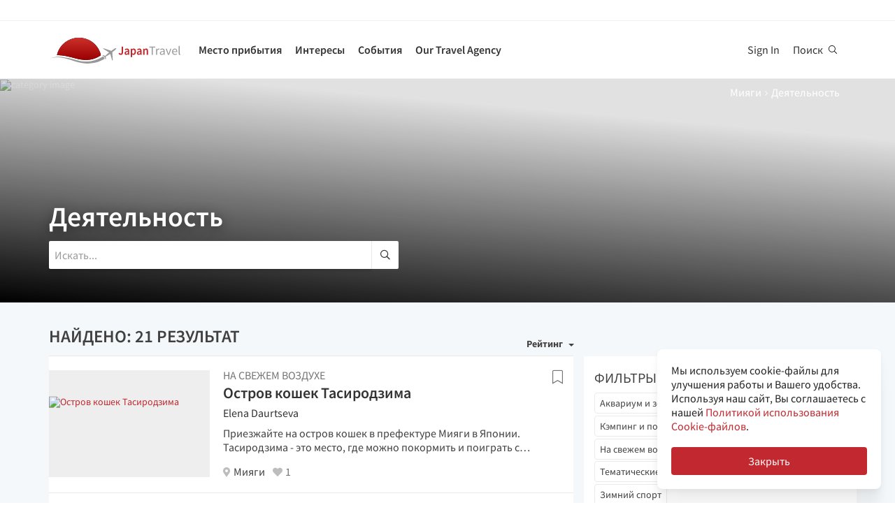

--- FILE ---
content_type: text/html; charset=utf-8
request_url: https://ru.japantravel.com/activity/miyagi
body_size: 32175
content:
<!DOCTYPE html>
<html xmlns:og="http://ogp.me/ns#" lang="ru">

<head>

<!-- Google Tag Manager -->
<script>(function(w,d,s,l,i){w[l]=w[l]||[];w[l].push({'gtm.start':
new Date().getTime(),event:'gtm.js'});var f=d.getElementsByTagName(s)[0],
j=d.createElement(s),dl=l!='dataLayer'?'&l='+l:'';j.async=true;j.src=
'https://www.googletagmanager.com/gtm.js?id='+i+dl;f.parentNode.insertBefore(j,f);
})(window,document,'script','dataLayer','GTM-NLZM73');</script>
<!-- End Google Tag Manager -->

<title>Деятельность - Japan Travel - Планируйте свои путешествия!</title>
<meta name="keywords" content="Япония, Японское, Токио, Киото, Осака, путешествия, гид, карта, турист, тур, поездка, туризм, экскурсии, деятельность, храмы, фотографии, статьи, события" >
<meta http-equiv="Content-Security-Policy" content="upgrade-insecure-requests" >
<meta property="fb:app_id" content="246281065429543" >
<meta name="description" content="Ищите лучшие развлечения в Мияги на свежем воздухе, а также взбирайтесь на горы, отдыхайте на природе, посещайте национальные парки и будьте спортивны." >
<meta http-equiv="Content-Type" content="text/html; charset=utf-8" >
<meta name="format-detection" content="telephone=no" >
<meta name="viewport" content="width=device-width, initial-scale=1.0, maximum-scale=5.0" >
<meta http-equiv="X-UA-Compatible" content="IE=edge,chrome=1" >
<meta property="og:url" content="https://ru.japantravel.com/activity/miyagi" >
<meta property="og:type" content="website" >
<meta property="og:title" content="Деятельность - Japan Travel - Планируйте свои путешествия!" >
<meta property="og:description" content="Ищите лучшие развлечения в Мияги на свежем воздухе, а также взбирайтесь на горы, отдыхайте на природе, посещайте национальные парки и будьте спортивны." >
<meta property="og:site_name" content="JapanTravel" >
<meta property="og:image" content="https://a1.cdn.japantravel.com/images/og-image.png" >
<meta property="og:image:width" content="1200" >
<meta property="og:image:height" content="630" >
<meta name="twitter:card" content="summary" >
<meta name="twitter:site" content="JapanTravel" >
<meta name="twitter:title" content="Деятельность - Japan Travel - Планируйте свои путешествия!" >
<meta name="twitter:description" content="Ищите лучшие развлечения в Мияги на свежем воздухе, а также взбирайтесь на горы, отдыхайте на природе, посещайте национальные парки и будьте спортивны." >
<meta name="twitter:image" content="https://a1.cdn.japantravel.com/images/og-image.png" >
<link href="https://a3.cdn.japantravel.com/images/apple-touch-icon.png?v=1764570218" rel="apple-touch-icon" >
<link href="https://a3.cdn.japantravel.com/images/icon.svg?v=1764570218" rel="icon" type="image/svg+xml" >
<link href="https://a3.cdn.japantravel.com/images/favicon.ico?v=1764570218" rel="icon" sizes="32x32" >
<link href="/feed/latest/ru/latest.rss" rel="alternate" type="application/rss+xml" title="JapanTravel" >
<link href="https://en.japantravel.com/activity/miyagi" rel="alternate" hreflang="en" >
<link href="https://japantravel.co.jp" rel="alternate" hreflang="ja" >
<link href="https://fr.japantravel.com/activity/miyagi" rel="alternate" hreflang="fr" >
<link href="https://es.japantravel.com/activity/miyagi" rel="alternate" hreflang="es" >
<link href="https://pt.japantravel.com/activity/miyagi" rel="alternate" hreflang="pt" >
<link href="https://id.japantravel.com/activity/miyagi" rel="alternate" hreflang="id" >
<link href="https://ko.japantravel.com/activity/miyagi" rel="alternate" hreflang="ko" >
<link href="https://zh-hans.japantravel.com/activity/miyagi" rel="alternate" hreflang="zh-Hans" >
<link href="https://zh-hant.japantravel.com/activity/miyagi" rel="alternate" hreflang="zh-Hant" >
<link href="https://th.japantravel.com/activity/miyagi" rel="alternate" hreflang="th" >
<link href="https://ar.japantravel.com/activity/miyagi" rel="alternate" hreflang="ar" >
<link href="https://vi.japantravel.com/activity/miyagi" rel="alternate" hreflang="vi" >
<link href="https://it.japantravel.com/activity/miyagi" rel="alternate" hreflang="it" >
<link href="https://ru.japantravel.com/activity/miyagi" rel="canonical" >
<link href="https://ru.japantravel.com/activity/miyagi" rel="alternate" hreflang="ru" >
<link href="/css/cache/5c3500cc1a9ebb459d50ffaffea909f99a2953ab.css?v=1764570229&amp;t=190" media="screen" rel="stylesheet" type="text/css" >
<link href="/css/cache/97f1b0d53d2910ac13067fb3c92b2f74f858a5b8.css?v=1764570218&amp;t=190" media="screen, print" rel="stylesheet" type="text/css" >
<script async src="https://securepubads.g.doubleclick.net/tag/js/gpt.js" crossorigin="anonymous"></script>
<script>
var googletag = googletag || {};
googletag.cmd = googletag.cmd || [];
</script>
<script>
googletag.cmd.push(function() {

    
    googletag.defineSlot('/52124335/side-top', [300, 250], 'div-gpt-ad-1731554887268-0').addService(googletag.pubads());
    googletag.defineSlot('/52124335/side-bottom', [300, 250], 'div-gpt-ad-1731555158615-0').addService(googletag.pubads());
    // googletag.defineSlot('/52124335/EN-Bottom', [[728, 90], [970, 90]], 'div-gpt-ad-1470280859939-1').addService(googletag.pubads());
    // googletag.defineSlot('/52124335/en-top', [[728, 90], [970, 90]], 'div-gpt-ad-1470280859939-2').addService(googletag.pubads());
    //googletag.defineSlot('/52124335/en-middle', [[728, 90], [970, 90]], 'div-gpt-ad-1470280859939-3').addService(googletag.pubads());
    // googletag.defineSlot('/52124335/Mobile', [320, 50], 'div-gpt-ad-1470288882931-0').addService(googletag.pubads());
    googletag.defineSlot('/52124335/mobile-square', [300, 250], 'div-gpt-ad-1731556262603-0').addService(googletag.pubads());
    googletag.defineSlot('/52124335/leaderboard_banner_720x90_parent/leaderboard_banner_720x90_en', [728, 90], 'div-gpt-ad-1750949076276-0').addService(googletag.pubads());
    googletag.defineSlot('/52124335/leaderboard_banner_720x90_parent/leaderboard_banner_720x90_de', [728, 90], 'div-gpt-ad-1750949915096-0').addService(googletag.pubads());
    googletag.defineSlot('/52124335/leaderboard_banner_720x90_parent/leaderboard_banner_720x90_fr', [728, 90], 'div-gpt-ad-1750950224008-0').addService(googletag.pubads());


    
    // googletag.defineSlot('/52124335/Ota-side', [300, 250], 'div-gpt-ad-1591943994760-0').addService(googletag.pubads());
    googletag.pubads().enableSingleRequest();
    googletag.enableServices();
});
</script>

    <!--[if IE]>
<link rel="stylesheet" type="text/css" href="/css/ie-only.css" />
<![endif]-->
</head>

<body class="layout-default logged-off layout-ru"
    data-domain="japantravel.com"
    data-lang="ru"
>

<!-- Google Tag Manager (noscript) -->
<noscript><iframe src="https://www.googletagmanager.com/ns.html?id=GTM-NLZM73"
height="0" width="0" style="display:none;visibility:hidden"></iframe></noscript>
<!-- End Google Tag Manager (noscript) -->


<div id="layout_main" class="without_bigcover">
    <div class="menu hidden-print">
    <div id="topnavbar" class="topnavbar">
        <div class="navbar navbar-default top-toolbar--white" role="navigation">
            <div class="container visible-xs">
                <div class="navbar-header">
                    <button type="button" class="jt-dropdown-trigger navbar-toggle pull-left" data-toggle="collapse" data-target="#topnavbar .navbar-collapse.main">
                        <span class="sr-only">Toggle navigation</span>
                        <span class="icon-bar"></span>
                        <span class="icon-bar"></span>
                        <span class="icon-bar"></span>
                    </button>
                    <a class="navbar-brand visible-xs" href="https://ru.japantravel.com/" title="JapanTravel">
                        <svg version="1.1" id="Layer_1" xmlns="https://www.w3.org/2000/svg" xmlns:xlink="http://www.w3.org/1999/xlink" x="0px" y="0px" viewBox="0 0 1062.2 207.6" style="enable-background:new 0 0 1062.2 207.6;" xml:space="preserve">
    <g>
        <g>
            <g>
                <defs>
                    <path id="SVGID_1_" d="M57.4,140.3c2.5-0.1,5-0.2,7.5-0.2c33.9,0,73.7,8.8,108,17.3c5.4,1.3,11.4,3,17.7,4.8
					c24.9,7,58.9,16.5,96.3,16.5c22.1,0,43.4-3.4,63.5-10.1c0.4-0.1,32.9-10.5,55.1-28C388.3,60.2,316.9,0,231.4,0
					C146,0,74.7,60.1,57.4,140.3"></path>
                </defs>
                <linearGradient id="SVGID_2_" gradientUnits="userSpaceOnUse" x1="231.45" y1="-2.050781e-05" x2="231.45" y2="178.7">
                    <stop offset="0" style="stop-color:#CD312D"></stop>
                    <stop offset="1" style="stop-color:#9A0000"></stop>
                </linearGradient>
                <use xlink:href="#SVGID_1_" style="overflow:visible;fill:url(#SVGID_2_);" class="st5"></use>
                <clipPath id="SVGID_3_">
                    <use xlink:href="#SVGID_1_" style="overflow:visible;"></use>
                </clipPath>
                <linearGradient id="SVGID_4_" gradientUnits="userSpaceOnUse" x1="231.5" y1="-2.050781e-05" x2="231.5" y2="178.7">
                    <stop offset="0" style="stop-color:#CD312D"></stop>
                    <stop offset="1" style="stop-color:#9A0000"></stop>
                </linearGradient>
                <rect x="57.4" y="0" class="st0" width="348.2" height="178.7"></rect>
            </g>
        </g>
    </g>
    <path class="st1" d="M430.8,157.5l-10.1-7.3c-24.4,19.6-64.8,30.7-64.8,30.7c-74.5,25-143.2-1.6-181.2-11.1
	c-37.9-9.5-75-17.1-106.4-17.1c-33,0-68.3,14.2-68.3,14.2c40.5-12.2,68.2-10.2,68.2-10.2c62.7,2.8,134.9,38.2,188.7,47.2
	c92.2,15.3,156.5-20.5,177.9-34.9L430.8,157.5z"></path>
    <path class="st1" d="M527.4,83.9c-0.2-0.3-0.7-0.3-1-0.3c-2.9,0.1-12,2.4-18.7,7.5l-17.5,13.3c-0.2,0.1-1.7,0.7-3.8,0.6l-4-1.3
	c-1.6-0.5-10.4-3.6-0.2-0.1l-17.9-6.1c0.1-0.1,15.9,5.4,16,5.5c14.2,4.8,1.1,0.4,0.8,0.3c-13.2-4.5-18-6.2-18.4-6.3
	c-4.1-1.4,28,9.6,15.3,5.2c-7.8-2.7,5.6,2-5.7-1.9c-1-0.3-6.4-2.2,7.3,2.5l3.3,1.1l-25.4-8.6l8.6,3l8.1,2.7l6.4,2.2
	c-10.8-3.7-35.8-12.3-27.9-9.5c-2.1-0.8,0.8,0.3-1.1-0.4c-0.2-0.1,5,1.7,3,1c-4-1.4,0.8,0.3,0.5,0.2c-5.3-1.8-2.3-0.8-4-1.4
	s4.9,1.7,2.1,0.7c-3.2-1.1-4-1.4,0.7,0.3c9.9,3.4-23.7-8.3-24.2-8.4c-0.3-0.1-0.3-0.1-0.8-0.1c0,0-0.2,0,0.1,0h-0.2
	c-0.1,0-0.1-0.1-1.9,0.2c-2.5,0.4-2.2,0.3-3,0.5c-0.3,0.1-1.9,1.4-1.9,1.4l42.6,26.4l4.9,5.1l-9.6,8c-5.9,4.5-15.3,13.6-19.2,18.4
	l0,0l-0.1,0.1c-0.3-0.1-16.5-5.4-17.6-5.5c-1.1-0.2-2.9-0.1-5.6,1.9l0.3,0.2l16.9,12.1l6.9,19.2l0,0l0,0l0.1,0.4
	c2.6-2.1,3.2-3.8,3.3-4.9c0.1-1.1-0.6-18.1-0.6-18.4l0.2-0.1c5.6-2.5,16.9-9.1,22.8-13.5l10.3-7.1l3.6,6.1l14.1,48.1
	c0,0,1.7-1.2,1.8-1.4c2-4.6,0.1-0.2,1.2-2.8c0.8-1.9-1,2.3,0.8-1.7v-0.2v0.1c0.1-0.2,0.1-0.5,0.1-0.7c0-0.5-0.9-14.7-1.6-25.8
	l0.4,6.5c-0.4-5.6,0.2,2.4,0.1,0.9c-0.2-3.4,0.1,1.6-0.2-2.2c0-0.3,0.3,3.9-0.1-1.4c-0.3-4.5,0.3,5.1-0.1-2.1c-0.2-3-0.4-6.8,0-0.4
	c0.4,6,0.3,5.4,0,0.2c0.7,10.8-1.3-20.9-1.6-25.6v0.6l0.2,2.5v0.5l0,0l0.1,2.1c0,0.1,0.1,1.6,0-0.2c-0.1-1.9,0,0.8,0,0.4
	c0-0.4,0.1,2.1-0.1-1.9c-0.2-3.4,0-1-0.1-1.5c0-0.3,0,0.5,0,0.5c-0.1,0,0,0.1,0,0.2c0.1,1.3,0.2,3.7-0.1-2.8l-0.3-10.1
	c0.4-2,1.4-3.3,1.5-3.5l17.5-13.3c6.7-5.1,11.3-13.3,12.2-16C527.5,84.7,527.6,84.2,527.4,83.9"></path>
    <rect x="543.1" y="65.7" class="st2" width="505" height="125.5"></rect>
    <g class="st3">
        <path class="st4" d="M552.6,121.1c2.4,4.8,5.6,6.9,9.3,6.9c5.6,0,8.4-3.3,8.4-12.6V71.5h10.6v44.9c0,11.9-5.3,21.7-17.7,21.7
		c-8.3,0-14-3.8-17.7-11.1L552.6,121.1z"></path>
        <path class="st4" d="M619.1,105.5c-0.1-5.2-2.1-9.6-8.1-9.6c-4.5,0-8.6,2.2-12.6,4.8l-3.8-7.7c4.9-3.4,11.2-6.4,18.3-6.4
		c11.2,0,16.7,7.5,16.7,21.2v29.1H621l-0.8-5.4h-0.3c-4,3.7-8.6,6.6-13.8,6.6c-7.8,0-13.3-5.8-13.3-14.4
		C592.8,113.2,600.8,107.7,619.1,105.5z M609.4,129.1c3.6,0,6.5-2,9.7-5.4v-11c-12.1,1.7-16.1,5.2-16.1,10.1
		C603,127.2,605.6,129.1,609.4,129.1z"></path>
        <path class="st4" d="M652.8,140.9v15.4h-10.5V87.8h8.6l0.7,5.2h0.4c3.7-3.5,8.6-6.4,13.5-6.4c11.1,0,17.6,9.8,17.6,25
		c0,16.8-9.2,26.5-19.1,26.5c-3.9,0-7.8-2-11.5-5.4L652.8,140.9z M661.8,128.6c5.9,0,10.5-5.8,10.5-16.9c0-9.8-2.9-15.6-9.6-15.6
		c-3.3,0-6.4,1.8-9.8,5.5v22.9C656,127.5,659.1,128.6,661.8,128.6z"></path>
        <path class="st4" d="M716.9,105.5c-0.1-5.2-2.1-9.6-8.1-9.6c-4.5,0-8.6,2.2-12.6,4.8l-3.8-7.7c4.9-3.4,11.2-6.4,18.3-6.4
		c11.2,0,16.7,7.5,16.7,21.2v29.1h-8.6l-0.8-5.4h-0.3c-4,3.7-8.6,6.6-13.8,6.6c-7.8,0-13.3-5.8-13.3-14.4
		C690.6,113.2,698.6,107.7,716.9,105.5z M707.2,129.1c3.6,0,6.5-2,9.7-5.4v-11c-12.1,1.7-16.1,5.2-16.1,10.1
		C700.8,127.2,703.4,129.1,707.2,129.1z"></path>
        <path class="st4" d="M740.1,87.8h8.6l0.7,6.6h0.4c4-4.3,8.6-7.8,14.7-7.8c9.6,0,13.7,7.1,13.7,19.5v30.8h-10.5v-29.3
		c0-8.1-2.1-11.1-7-11.1c-3.9,0-6.5,2.1-10.2,6.1v34.3H740L740.1,87.8L740.1,87.8z"></path>
    </g>
    <g class="st3">
        <path class="st1" d="M807.9,78.3H788v-7h48.1v7h-19.9v58.6h-8.3L807.9,78.3L807.9,78.3z"></path>
        <path class="st1" d="M842.2,88.3h6.8l0.7,8.8h0.3c3.3-6.1,8.3-10,13.8-10c2.1,0,3.6,0.3,5.2,1l-1.6,7.2c-1.6-0.5-2.7-0.8-4.7-0.8
		c-4.1,0-9,3-12.3,11.2v31.2h-8.2V88.3z"></path>
        <path class="st1" d="M901.9,106.1c0-6.2-2.1-12.2-10-12.2c-5.7,0-10.7,2.6-14.5,5.2l-3.3-5.7c4.5-2.9,11.3-6.3,19.1-6.3
		c11.9,0,16.9,7.9,16.9,20v29.8h-6.8l-0.7-5.8h-0.2c-4.7,3.8-10.1,7-16.1,7c-8.2,0-14.3-5.1-14.3-13.8
		C872,113.7,881.2,108.4,901.9,106.1z M888.6,131.5c4.7,0,8.6-2.3,13.3-6.5v-13.5c-16.3,2-21.8,6-21.8,12.2
		C880.1,129.2,883.8,131.5,888.6,131.5z"></path>
        <path class="st1" d="M918.6,88.3h8.5l9.2,27.6c1.4,4.8,3,9.7,4.5,14.3h0.4c1.4-4.6,3-9.5,4.4-14.3l9.2-27.6h8.1l-17.2,48.6h-9.6
		L918.6,88.3z"></path>
        <path class="st1" d="M990.1,87.1c12.4,0,19.4,8.9,19.4,22.8c0,1.7-0.1,3.3-0.3,4.5h-32.8c0.6,10.5,6.9,17.1,16.2,17.1
		c4.6,0,8.5-1.5,12.1-3.8l2.9,5.4c-4.2,2.7-9.4,5-16,5c-13,0-23.3-9.5-23.3-25.4C968.3,96.8,979,87.1,990.1,87.1z M1002.3,109
		c0-9.9-4.4-15.4-12-15.4c-6.8,0-13,5.6-14,15.4H1002.3z"></path>
        <path class="st1" d="M1021.5,65.7h8.2v62c0,2.6,1.1,3.6,2.3,3.6c0.5,0,0.9,0,1.8-0.2l1.1,6.2c-1.1,0.5-2.5,0.8-4.7,0.8
		c-6.2,0-8.7-3.9-8.7-11L1021.5,65.7L1021.5,65.7z"></path>
    </g>
    <rect x="918.1" y="139.3" class="st2" width="144" height="55.6"></rect>
</svg>                    </a>
                    <span class="menu__search jt-dsktopnav__link jt-nav-search visible-xs" data-reference="mobilenav-search">
                        <svg class="search__icon" xmlns="https://www.w3.org/2000/svg" viewBox="0 0 512 512">
                            <path d="M508.5 481.6l-129-129c-2.3-2.3-5.3-3.5-8.5-3.5h-10.3C395 312 416 262.5 416 208 416 93.1 322.9 0 208 0S0 93.1 0 208s93.1 208 208 208c54.5 0 104-21 141.1-55.2V371c0 3.2 1.3 6.2 3.5 8.5l129 129c4.7 4.7 12.3 4.7 17 0l9.9-9.9c4.7-4.7 4.7-12.3 0-17zM208 384c-97.3 0-176-78.7-176-176S110.7 32 208 32s176 78.7 176 176-78.7 176-176 176z"></path>
                        </svg>
                    </span>
                    <div class="dsktopnav__search" id="mobilenav-search">
                        <form class="dsktopnav__search-form" action="/search">
                            <input class="dsktopnav__search-input" type="search" placeholder="Искать..." name="q">
                            <input type="submit" class="hidden">
                        </form>
                        <a class="dsktopnav-search-exit" data-opened="false" data-reference="mobilenav-search"><i class="fas fa-times"></i></a>
                    </div>
                </div>

                <ul class="nav navbar-nav navbar-right top-right-bar">
                                            <li class="hidden-xs">
                            <a href="http://hotels2.japantravel.com/country/jp.ru.html" title="Бронировать отель">Бронировать отель</a>
                        </li>
                                            
                    <li class="dropdown languages hidden-xs">
                        <a href="#" class="dropdown-toggle" data-toggle="dropdown"><span class="fas fa-globe-americas"></span> Русский <span class="caret"></span></a><ul class="dropdown-menu" role="menu"><li class="lang_en"><a href="https://en.japantravel.com/activity/miyagi" hreflang="en">English</a></li><li class="lang_ja"><a href="https://japantravel.co.jp" hreflang="ja">日本語</a></li><li class="lang_fr"><a href="https://fr.japantravel.com/activity/miyagi" hreflang="fr">Français</a></li><li class="lang_es"><a href="https://es.japantravel.com/activity/miyagi" hreflang="es">Español</a></li><li class="lang_pt"><a href="https://pt.japantravel.com/activity/miyagi" hreflang="pt">Português</a></li><li class="lang_id"><a href="https://id.japantravel.com/activity/miyagi" hreflang="id">Bahasa Indonesia</a></li><li class="lang_ko"><a href="https://ko.japantravel.com/activity/miyagi" hreflang="ko">한국어</a></li><li class="lang_zh_Hans"><a href="https://zh-hans.japantravel.com/activity/miyagi" hreflang="zh-Hans">简体中文</a></li><li class="lang_zh_Hant"><a href="https://zh-hant.japantravel.com/activity/miyagi" hreflang="zh-Hant">繁體中文</a></li><li class="lang_th"><a href="https://th.japantravel.com/activity/miyagi" hreflang="th">ไทย</a></li><li class="lang_ar"><a href="https://ar.japantravel.com/activity/miyagi" hreflang="ar">العربية</a></li><li class="lang_vi"><a href="https://vi.japantravel.com/activity/miyagi" hreflang="vi">Tiếng Việt</a></li><li class="lang_de"><a href="https://japantravel.de" hreflang="de">Deutsch</a></li><li class="lang_it"><a href="https://it.japantravel.com/activity/miyagi" hreflang="it">Italiano</a></li></ul>                    </li>
                </ul>

                <header class="visible-xs">
                    <div class="navigation-wrapper cd-dropdown-wrapper">
                        <a href="javascript:void(0);" class="navigation-bg-overlay"></a>
                        <nav class="jt-nav cd-dropdown ">
                            <li class="dropdown languages menu-header">Explore Japan Travel</li>
                            <a href="#" class="jt-nav__close cd-close">Закрыть</a>
                            <ul class="jt-nav__content cd-dropdown-content">
                                                                                                    <li class="has-children jt-nav--destinations">
                                        <a href="#">Место прибытия</a>
                                        <ul class="cd-secondary-dropdown is-hidden">
                                            <li class="go-back"><a href="#">Место прибытия</a></li>
                                            <li class="has-children">
                                                <a href="#">Префектуры</a>
                                                <ul class="is-hidden">
                                                    <li class="go-back"><a href="#">Префектуры</a></li>
                                                                                                            <li><a href="https://ru.japantravel.com/айти">Айти</a></li>
                                                                                                            <li><a href="https://ru.japantravel.com/акита">Акита</a></li>
                                                                                                            <li><a href="https://ru.japantravel.com/аомори">Аомори</a></li>
                                                                                                            <li><a href="https://ru.japantravel.com/вакаяма">Вакаяма</a></li>
                                                                                                            <li><a href="https://ru.japantravel.com/гифу">Гифу</a></li>
                                                                                                            <li><a href="https://ru.japantravel.com/гумма">Гумма</a></li>
                                                                                                            <li><a href="https://ru.japantravel.com/ибараки">Ибараки</a></li>
                                                                                                            <li><a href="https://ru.japantravel.com/иватэ">Иватэ</a></li>
                                                                                                            <li><a href="https://ru.japantravel.com/исикава">Исикава</a></li>
                                                                                                            <li><a href="https://ru.japantravel.com/кагава">Кагава</a></li>
                                                                                                            <li><a href="https://ru.japantravel.com/кагосима">Кагосима</a></li>
                                                                                                            <li><a href="https://ru.japantravel.com/канагава">Канагава</a></li>
                                                                                                            <li><a href="https://ru.japantravel.com/киото">Киото</a></li>
                                                                                                            <li><a href="https://ru.japantravel.com/коти">Коти</a></li>
                                                                                                            <li><a href="https://ru.japantravel.com/кумамото">Кумамото</a></li>
                                                                                                            <li><a href="https://ru.japantravel.com/миэ">Миэ</a></li>
                                                                                                            <li><a href="https://ru.japantravel.com/мияги">Мияги</a></li>
                                                                                                            <li><a href="https://ru.japantravel.com/миядзаки">Миядзаки</a></li>
                                                                                                            <li><a href="https://ru.japantravel.com/нагано">Нагано</a></li>
                                                                                                            <li><a href="https://ru.japantravel.com/нагасаки">Нагасаки</a></li>
                                                                                                            <li><a href="https://ru.japantravel.com/нара">Нара</a></li>
                                                                                                            <li><a href="https://ru.japantravel.com/ниигата">Ниигата</a></li>
                                                                                                            <li><a href="https://ru.japantravel.com/оита">Оита</a></li>
                                                                                                            <li><a href="https://ru.japantravel.com/окаяма">Окаяма</a></li>
                                                                                                            <li><a href="https://ru.japantravel.com/окинава">Окинава</a></li>
                                                                                                            <li><a href="https://ru.japantravel.com/осака">Осака</a></li>
                                                                                                            <li><a href="https://ru.japantravel.com/сага">Сага</a></li>
                                                                                                            <li><a href="https://ru.japantravel.com/сайтама">Сайтама</a></li>
                                                                                                            <li><a href="https://ru.japantravel.com/сига">Сига</a></li>
                                                                                                            <li><a href="https://ru.japantravel.com/сидзуока">Сидзуока</a></li>
                                                                                                            <li><a href="https://ru.japantravel.com/симанэ">Симанэ</a></li>
                                                                                                            <li><a href="https://ru.japantravel.com/тиба">Тиба</a></li>
                                                                                                            <li><a href="https://ru.japantravel.com/токио">Токио</a></li>
                                                                                                            <li><a href="https://ru.japantravel.com/токусима">Токусима</a></li>
                                                                                                            <li><a href="https://ru.japantravel.com/тотиги">Тотиги</a></li>
                                                                                                            <li><a href="https://ru.japantravel.com/тоттори">Тоттори</a></li>
                                                                                                            <li><a href="https://ru.japantravel.com/тояма">Тояма</a></li>
                                                                                                            <li><a href="https://ru.japantravel.com/фукуи">Фукуи</a></li>
                                                                                                            <li><a href="https://ru.japantravel.com/фукуока">Фукуока</a></li>
                                                                                                            <li><a href="https://ru.japantravel.com/фукусима">Фукусима</a></li>
                                                                                                            <li><a href="https://ru.japantravel.com/хиросима">Хиросима</a></li>
                                                                                                            <li><a href="https://ru.japantravel.com/хоккайдо">Хоккайдо</a></li>
                                                                                                            <li><a href="https://ru.japantravel.com/хёго">Хёго</a></li>
                                                                                                            <li><a href="https://ru.japantravel.com/эхимэ">Эхимэ</a></li>
                                                                                                            <li><a href="https://ru.japantravel.com/ямагата">Ямагата</a></li>
                                                                                                            <li><a href="https://ru.japantravel.com/ямагути">Ямагути</a></li>
                                                                                                            <li><a href="https://ru.japantravel.com/яманаси">Яманаси</a></li>
                                                                                                    </ul>
                                            </li>
                                            <li class="has-children">
                                                <a href="#">Самые посещаемые места</a>
                                                <ul class="is-hidden">
                                                    <li class="go-back"><a href="#">Top 10 Destinations</a></li>
                                                            <li class="dropdown-menu__list-item dropdown-menu__list-item--first"><a href="https://ru.japantravel.com/токио" >Токио</a></li>
        <li class="dropdown-menu__list-item"><a href="https://ru.japantravel.com/киото" >Киото</a></li>
        <li class="dropdown-menu__list-item"><a href="https://ru.japantravel.com/осака" >Осака</a></li>
        <li class="dropdown-menu__list-item"><a href="https://ru.japantravel.com/мияги" >Мияги</a></li>
        <li class="dropdown-menu__list-item"><a href="https://ru.japantravel.com/нара" >Нара</a></li>
        <li class="dropdown-menu__list-item"><a href="https://ru.japantravel.com/фукуока" >Фукуока</a></li>
        <li class="dropdown-menu__list-item"><a href="https://ru.japantravel.com/хиросима" >Хиросима</a></li>
        <li class="dropdown-menu__list-item"><a href="https://ru.japantravel.com/хёго" >Хёго</a></li>
        <li class="dropdown-menu__list-item"><a href="https://ru.japantravel.com/хоккайдо" >Хоккайдо</a></li>
        <li class="dropdown-menu__list-item dropdown-menu__list-item--last"><a href="https://ru.japantravel.com/вакаяма" >Вакаяма</a></li>
                                                </ul>
                                            </li>
                                            <li><a href="/destinations">Посмотреть больше</a></li>
                                            <li><a href="/japan-map">View map</a></li>
                                        </ul>
                                    </li>
                                                                                                    <li class="jt-nav--child has-children">
                                        <a href="#">Интересы</a>
                                        <ul class="cd-dropdown-gallery is-hidden">
                                            <li class="go-back"><a href="#">Интересы</a></li>
                                                                                                <li class="dropdown-menu__list-item dropdown-menu__list-item--first"><a href="https://ru.japantravel.com/activity" >Деятельность</a></li>
        <li class="dropdown-menu__list-item"><a href="https://ru.japantravel.com/culture" >Культура</a></li>
        <li class="dropdown-menu__list-item"><a href="https://ru.japantravel.com/food" >Еда</a></li>
        <li class="dropdown-menu__list-item"><a href="https://ru.japantravel.com/nightlife" >Ночная жизнь</a></li>
        <li class="dropdown-menu__list-item"><a href="https://ru.japantravel.com/beauty-spa" >Красота и спа</a></li>
        <li class="dropdown-menu__list-item dropdown-menu__list-item--last"><a href="https://ru.japantravel.com/shopping" >Шопинг</a></li>
                                        </ul>
                                    </li>
                                                                                                    <li class="jt-nav--child has-children">
                                        <a href="#">События</a>
                                        <ul class="cd-dropdown-gallery is-hidden">
                                            <li class="go-back"><a href="#">События</a></li>
                                                                                                <li class="dropdown-menu__list-item dropdown-menu__list-item--first"><a href="https://ru.japantravel.com/events?from=2025-12-03&amp;to=2025-12-10#search-events" >На это неделе</a></li>
        <li class="dropdown-menu__list-item"><a href="https://ru.japantravel.com/events?from=2025-12-08&amp;to=2025-12-14#search-events" >На следующей неделе</a></li>
        <li class="dropdown-menu__list-item"><a href="https://ru.japantravel.com/events?from=2025-12-01&amp;to=2025-12-31#search-events" >В этом месяце</a></li>
        <li class="dropdown-menu__list-item"><a href="https://ru.japantravel.com/events?from=2026-01-01&amp;to=2026-01-31#search-events" >В следующем месяце</a></li>
        <li class="dropdown-menu__list-item dropdown-menu__list-item--last"><a href="https://ru.japantravel.com/events" >Все события</a></li>
                                        </ul>
                                    </li>
                                                                                                                                                                    <li class="jt-nav--child has-children">
                                        <a href="#">Our Travel Agency</a>
                                        <ul class="cd-dropdown-gallery is-hidden">
                                            <li class="go-back"><a href="#">Our Travel Agency</a></li>
                                                    <li class="dropdown-menu__list-item dropdown-menu__list-item--first"><a href="https://en.tours.japantravel.com/tours/ideas" target="_blank">Japan Itineraries</a></li>
        <li class="dropdown-menu__list-item"><a href="https://en.tours.japantravel.com/tours/custom-tours/" target="_blank">Custom Tours</a></li>
        <li class="dropdown-menu__list-item"><a href="https://en.tours.japantravel.com/tours/packages" target="_blank">Package Tours</a></li>
        <li class="dropdown-menu__list-item"><a href="https://en.tours.japantravel.com/travel-trade/ground-operations" target="_blank">Ground Operations</a></li>
        <li class="dropdown-menu__list-item"><a href="https://en.tours.japantravel.com/travel-trade/dmc" target="_blank">DMC Resale</a></li>
        <li class="dropdown-menu__list-item"><a href="https://en.tours.japantravel.com/mice" target="_blank">MICE</a></li>
        <li class="dropdown-menu__list-item"><a href="https://en.tours.japantravel.com/about" target="_blank">Our agency</a></li>
        <li class="dropdown-menu__list-item"><a href="https://en.tours.japantravel.com/page/terms/" target="_blank">Regulatory</a></li>
        <li class="dropdown-menu__list-item"><a href="https://en.tours.japantravel.com/tours/custom-tours/" target="_blank">Visit booking site</a></li>
        <li class="dropdown-menu__list-item dropdown-menu__list-item--last"><a href="https://en.tours.japantravel.com/tours/custom-tours/" target="_blank">Make an enquiry</a></li>
                                        </ul>
                                    </li>
                                
                                                                    <li class="cd-divider">Стать участником</li>
                                    <li><a class="mobile-nav__button navbarRegisterBtn" href="//sso.japantravel.com/accounts?returnTo=https%3A%2F%2Fru.japantravel.com%2Flogin%3FreturnTo%3Dhttps%253A%252F%252Fru.japantravel.com%252F" data-toggle="modal" data-remote="0" data-target="#login-form">Sign up / Log in</a></li>
                                                                    
                                <!-- <li class="cd-divider">About JapanTravel</li> -->
                                <li class="cd-divider">Подписаться на JapanTravel</li>
                                <li class="mobile-menu__footer">
                                    <div class="mobile-menu__footer-social-list">
                                                                                    <span><a class="facebook" href="https://www.facebook.com/Japantravelcom" target="_blank"><i class="fab fa-facebook-f"></i></a></span>
                                                                                                                            <span>
                                                <a class="twitter" href="https://twitter.com/japantravel" target="_blank">
                                                    <svg width="14" height="14" viewBox="0 0 24 24" xmlns="http://www.w3.org/2000/svg">
                                                        <path d="M14.095479,10.316482L22.286354,1h-1.940718l-7.115352,8.087682L7.551414,1H1l8.589488,12.231093L1,23h1.940717  l7.509372-8.542861L16.448587,23H23L14.095479,10.316482z M11.436522,13.338465l-0.871624-1.218704l-6.924311-9.68815h2.981339  l5.58978,7.82155l0.867949,1.218704l7.26506,10.166271h-2.981339L11.436522,13.338465z"/>
                                                    </svg>
                                                </a>
                                            </span>
                                                                                                                            <span><a class="youtube" href="https://www.youtube.com/user/japantravelchannel" target="_blank"><i class="fab fa-youtube"></i></a></span>
                                                                                                                            <span><a class="instagram" href="https://www.instagram.com/japantravelcom/" target="_blank"><i class="fab fa-instagram"></i></a></span>
                                                                                <span><a class="rss" href="/feed/latest/ru/latest.rss" target="_blank"><i class="fas fa-rss"></i></a></span>
                                    </div>
                                </li>
                                <li class="jt-nav--child has-children language-change">
                                    <a href="#"><span class="fas fa-globe-americas"></span> Русский</a><ul class="cd-dropdown-gallery is-hidden"><li class="go-back"><a href="#">Back</a></li><li class="lang_en"><a href="https://en.japantravel.com/activity/miyagi" hreflang="en">English</a></li><li class="lang_ja"><a href="https://japantravel.co.jp" hreflang="ja">日本語</a></li><li class="lang_fr"><a href="https://fr.japantravel.com/activity/miyagi" hreflang="fr">Français</a></li><li class="lang_es"><a href="https://es.japantravel.com/activity/miyagi" hreflang="es">Español</a></li><li class="lang_pt"><a href="https://pt.japantravel.com/activity/miyagi" hreflang="pt">Português</a></li><li class="lang_id"><a href="https://id.japantravel.com/activity/miyagi" hreflang="id">Bahasa Indonesia</a></li><li class="lang_ru"><a href="https://ru.japantravel.com/activity/miyagi" hreflang="ru">Русский</a></li><li class="lang_ko"><a href="https://ko.japantravel.com/activity/miyagi" hreflang="ko">한국어</a></li><li class="lang_zh_Hans"><a href="https://zh-hans.japantravel.com/activity/miyagi" hreflang="zh-Hans">简体中文</a></li><li class="lang_zh_Hant"><a href="https://zh-hant.japantravel.com/activity/miyagi" hreflang="zh-Hant">繁體中文</a></li><li class="lang_th"><a href="https://th.japantravel.com/activity/miyagi" hreflang="th">ไทย</a></li><li class="lang_ar"><a href="https://ar.japantravel.com/activity/miyagi" hreflang="ar">العربية</a></li><li class="lang_vi"><a href="https://vi.japantravel.com/activity/miyagi" hreflang="vi">Tiếng Việt</a></li><li class="lang_de"><a href="https://japantravel.de" hreflang="de">Deutsch</a></li><li class="lang_it"><a href="https://it.japantravel.com/activity/miyagi" hreflang="it">Italiano</a></li></ul>                                </li>
                            </ul>
                        </nav>
                    </div>
                </header>
                <div class="navbar-collapse account collapse">
                    <ul class="nav navbar-nav navbar-right visible-xs">
                            <li><a href="//sso.japantravel.com/accounts?returnTo=https%3A%2F%2Fru.japantravel.com%2Flogin%3FreturnTo%3Dhttps%253A%252F%252Fru.japantravel.com%252F" class="navbarRegisterBtn">Регистрация</a></li>
    <li><a href="//sso.japantravel.com/session?returnTo=https%3A%2F%2Fru.japantravel.com%2Flogin%3FreturnTo%3Dhttps%253A%252F%252Fru.japantravel.com%252Factivity%252Fmiyagi" class="navbarLoginBtn">Логин</a></li>
                    </ul>
                </div>
            </div>
        </div>
    </div>
</div>
<div class="jt-dsktopnav hidden-xs">
    <div class="navbar-container">
        <nav class="container navbar" role="navigation">
            <div class="jt-dsktopnav__logo">
                <a class="jt-dsktopnav__logo-link" href="https://ru.japantravel.com/">
                    <svg version="1.1" id="Layer_2" xmlns="https://www.w3.org/2000/svg" xmlns:xlink="http://www.w3.org/1999/xlink" x="0px" y="0px"
     viewBox="0 0 1062.2 207.6" style="enable-background:new 0 0 1062.2 207.6;" xml:space="preserve">
    <g>
        <g>
            <g>
                <defs>
                    <path id="SVGID_1_1_" d="M57.4,140.3c2.5-0.1,5-0.2,7.5-0.2c33.9,0,73.7,8.8,108,17.3c5.4,1.3,11.4,3,17.7,4.8
					c24.9,7,58.9,16.5,96.3,16.5c22.1,0,43.4-3.4,63.5-10.1c0.4-0.1,32.9-10.5,55.1-28C388.3,60.2,316.9,0,231.4,0
					C146,0,74.7,60.1,57.4,140.3"/>
                </defs>
                <linearGradient id="SVGID_2_2_" gradientUnits="userSpaceOnUse" x1="231.45" y1="-2.050781e-05" x2="231.45" y2="178.7">
                    <stop  offset="0" style="stop-color:#CD312D"/>
                    <stop  offset="1" style="
                    stop-color:#9A0000"/>
                </linearGradient>
                <use xlink:href="#SVGID_1_1_" class="st5"/>
                <clipPath id="SVGID_3_3_">
                    <use xlink:href="#SVGID_1_1_"  style="overflow:visible;"/>
                </clipPath>
                <linearGradient id="SVGID_4_4_" gradientUnits="userSpaceOnUse" x1="231.5" y1="-2.050781e-05" x2="231.5" y2="178.7">
                    <stop  offset="0" style="stop-color:#CD312D"/>
                    <stop  offset="1" style="stop-color:#9A0000"/>
                </linearGradient>
                <rect x="57.4" y="0" class="st0" width="348.2" height="178.7"/>
            </g>
        </g>
    </g>
    <path class="st1" d="M430.8,157.5l-10.1-7.3c-24.4,19.6-64.8,30.7-64.8,30.7c-74.5,25-143.2-1.6-181.2-11.1
	c-37.9-9.5-75-17.1-106.4-17.1c-33,0-68.3,14.2-68.3,14.2c40.5-12.2,68.2-10.2,68.2-10.2c62.7,2.8,134.9,38.2,188.7,47.2
	c92.2,15.3,156.5-20.5,177.9-34.9L430.8,157.5z"/>
    <path class="st1" d="M527.4,83.9c-0.2-0.3-0.7-0.3-1-0.3c-2.9,0.1-12,2.4-18.7,7.5l-17.5,13.3c-0.2,0.1-1.7,0.7-3.8,0.6l-4-1.3
	c-1.6-0.5-10.4-3.6-0.2-0.1l-17.9-6.1c0.1-0.1,15.9,5.4,16,5.5c14.2,4.8,1.1,0.4,0.8,0.3c-13.2-4.5-18-6.2-18.4-6.3
	c-4.1-1.4,28,9.6,15.3,5.2c-7.8-2.7,5.6,2-5.7-1.9c-1-0.3-6.4-2.2,7.3,2.5l3.3,1.1l-25.4-8.6l8.6,3l8.1,2.7l6.4,2.2
	c-10.8-3.7-35.8-12.3-27.9-9.5c-2.1-0.8,0.8,0.3-1.1-0.4c-0.2-0.1,5,1.7,3,1c-4-1.4,0.8,0.3,0.5,0.2c-5.3-1.8-2.3-0.8-4-1.4
	s4.9,1.7,2.1,0.7c-3.2-1.1-4-1.4,0.7,0.3c9.9,3.4-23.7-8.3-24.2-8.4c-0.3-0.1-0.3-0.1-0.8-0.1c0,0-0.2,0,0.1,0h-0.2
	c-0.1,0-0.1-0.1-1.9,0.2c-2.5,0.4-2.2,0.3-3,0.5c-0.3,0.1-1.9,1.4-1.9,1.4l42.6,26.4l4.9,5.1l-9.6,8c-5.9,4.5-15.3,13.6-19.2,18.4
	l0,0l-0.1,0.1c-0.3-0.1-16.5-5.4-17.6-5.5c-1.1-0.2-2.9-0.1-5.6,1.9l0.3,0.2l16.9,12.1l6.9,19.2l0,0l0,0l0.1,0.4
	c2.6-2.1,3.2-3.8,3.3-4.9c0.1-1.1-0.6-18.1-0.6-18.4l0.2-0.1c5.6-2.5,16.9-9.1,22.8-13.5l10.3-7.1l3.6,6.1l14.1,48.1
	c0,0,1.7-1.2,1.8-1.4c2-4.6,0.1-0.2,1.2-2.8c0.8-1.9-1,2.3,0.8-1.7v-0.2v0.1c0.1-0.2,0.1-0.5,0.1-0.7c0-0.5-0.9-14.7-1.6-25.8
	l0.4,6.5c-0.4-5.6,0.2,2.4,0.1,0.9c-0.2-3.4,0.1,1.6-0.2-2.2c0-0.3,0.3,3.9-0.1-1.4c-0.3-4.5,0.3,5.1-0.1-2.1c-0.2-3-0.4-6.8,0-0.4
	c0.4,6,0.3,5.4,0,0.2c0.7,10.8-1.3-20.9-1.6-25.6v0.6l0.2,2.5v0.5l0,0l0.1,2.1c0,0.1,0.1,1.6,0-0.2c-0.1-1.9,0,0.8,0,0.4
	c0-0.4,0.1,2.1-0.1-1.9c-0.2-3.4,0-1-0.1-1.5c0-0.3,0,0.5,0,0.5c-0.1,0,0,0.1,0,0.2c0.1,1.3,0.2,3.7-0.1-2.8l-0.3-10.1
	c0.4-2,1.4-3.3,1.5-3.5l17.5-13.3c6.7-5.1,11.3-13.3,12.2-16C527.5,84.7,527.6,84.2,527.4,83.9"/>
    <rect x="543.1" y="65.7" class="st2" width="505" height="125.5"/>
    <g class="st3">
        <path class="st4" d="M552.6,121.1c2.4,4.8,5.6,6.9,9.3,6.9c5.6,0,8.4-3.3,8.4-12.6V71.5h10.6v44.9c0,11.9-5.3,21.7-17.7,21.7
		c-8.3,0-14-3.8-17.7-11.1L552.6,121.1z"/>
        <path class="st4" d="M619.1,105.5c-0.1-5.2-2.1-9.6-8.1-9.6c-4.5,0-8.6,2.2-12.6,4.8l-3.8-7.7c4.9-3.4,11.2-6.4,18.3-6.4
		c11.2,0,16.7,7.5,16.7,21.2v29.1H621l-0.8-5.4h-0.3c-4,3.7-8.6,6.6-13.8,6.6c-7.8,0-13.3-5.8-13.3-14.4
		C592.8,113.2,600.8,107.7,619.1,105.5z M609.4,129.1c3.6,0,6.5-2,9.7-5.4v-11c-12.1,1.7-16.1,5.2-16.1,10.1
		C603,127.2,605.6,129.1,609.4,129.1z"/>
        <path class="st4" d="M652.8,140.9v15.4h-10.5V87.8h8.6l0.7,5.2h0.4c3.7-3.5,8.6-6.4,13.5-6.4c11.1,0,17.6,9.8,17.6,25
		c0,16.8-9.2,26.5-19.1,26.5c-3.9,0-7.8-2-11.5-5.4L652.8,140.9z M661.8,128.6c5.9,0,10.5-5.8,10.5-16.9c0-9.8-2.9-15.6-9.6-15.6
		c-3.3,0-6.4,1.8-9.8,5.5v22.9C656,127.5,659.1,128.6,661.8,128.6z"/>
        <path class="st4" d="M716.9,105.5c-0.1-5.2-2.1-9.6-8.1-9.6c-4.5,0-8.6,2.2-12.6,4.8l-3.8-7.7c4.9-3.4,11.2-6.4,18.3-6.4
		c11.2,0,16.7,7.5,16.7,21.2v29.1h-8.6l-0.8-5.4h-0.3c-4,3.7-8.6,6.6-13.8,6.6c-7.8,0-13.3-5.8-13.3-14.4
		C690.6,113.2,698.6,107.7,716.9,105.5z M707.2,129.1c3.6,0,6.5-2,9.7-5.4v-11c-12.1,1.7-16.1,5.2-16.1,10.1
		C700.8,127.2,703.4,129.1,707.2,129.1z"/>
        <path class="st4" d="M740.1,87.8h8.6l0.7,6.6h0.4c4-4.3,8.6-7.8,14.7-7.8c9.6,0,13.7,7.1,13.7,19.5v30.8h-10.5v-29.3
		c0-8.1-2.1-11.1-7-11.1c-3.9,0-6.5,2.1-10.2,6.1v34.3H740L740.1,87.8L740.1,87.8z"/>
    </g>
    <g class="st3">
        <path class="st1" d="M807.9,78.3H788v-7h48.1v7h-19.9v58.6h-8.3L807.9,78.3L807.9,78.3z"/>
        <path class="st1" d="M842.2,88.3h6.8l0.7,8.8h0.3c3.3-6.1,8.3-10,13.8-10c2.1,0,3.6,0.3,5.2,1l-1.6,7.2c-1.6-0.5-2.7-0.8-4.7-0.8
		c-4.1,0-9,3-12.3,11.2v31.2h-8.2V88.3z"/>
        <path class="st1" d="M901.9,106.1c0-6.2-2.1-12.2-10-12.2c-5.7,0-10.7,2.6-14.5,5.2l-3.3-5.7c4.5-2.9,11.3-6.3,19.1-6.3
		c11.9,0,16.9,7.9,16.9,20v29.8h-6.8l-0.7-5.8h-0.2c-4.7,3.8-10.1,7-16.1,7c-8.2,0-14.3-5.1-14.3-13.8
		C872,113.7,881.2,108.4,901.9,106.1z M888.6,131.5c4.7,0,8.6-2.3,13.3-6.5v-13.5c-16.3,2-21.8,6-21.8,12.2
		C880.1,129.2,883.8,131.5,888.6,131.5z"/>
        <path class="st1" d="M918.6,88.3h8.5l9.2,27.6c1.4,4.8,3,9.7,4.5,14.3h0.4c1.4-4.6,3-9.5,4.4-14.3l9.2-27.6h8.1l-17.2,48.6h-9.6
		L918.6,88.3z"/>
        <path class="st1" d="M990.1,87.1c12.4,0,19.4,8.9,19.4,22.8c0,1.7-0.1,3.3-0.3,4.5h-32.8c0.6,10.5,6.9,17.1,16.2,17.1
		c4.6,0,8.5-1.5,12.1-3.8l2.9,5.4c-4.2,2.7-9.4,5-16,5c-13,0-23.3-9.5-23.3-25.4C968.3,96.8,979,87.1,990.1,87.1z M1002.3,109
		c0-9.9-4.4-15.4-12-15.4c-6.8,0-13,5.6-14,15.4H1002.3z"/>
        <path class="st1" d="M1021.5,65.7h8.2v62c0,2.6,1.1,3.6,2.3,3.6c0.5,0,0.9,0,1.8-0.2l1.1,6.2c-1.1,0.5-2.5,0.8-4.7,0.8
		c-6.2,0-8.7-3.9-8.7-11L1021.5,65.7L1021.5,65.7z"/>
    </g>
    <rect x="918.1" y="139.3" class="st2" width="144" height="55.6"/>
</svg>
                </a>
            </div>

            <ul class="jt-dsktopnav__list">
                                    <li class="jt-dsktopnav__list-item dropdown">
                        <a class="jt-dsktopnav__link dropdown-toggle" data-toggle="dropdown" href="#">
                            Место прибытия                        </a>
                        <div class="dropdown-menu dropdown-menu--destinations" role="menu">
                            <div class="additional additional-top">
                                <a href="/japan-map" class="col-xs-4">
                                    <div class="icon-placeholder icon-placeholder--map">
                                        <i class="fas fa-map-marker-alt"></i>
                                    </div>
                                    <div>Карта Японии</div>
                                </a>
                            </div>
                            <div class="destinations">
                                <span class="dropdown-menu__title">Самые посещаемые места</span>
                                <ul class="">
                                            <li class="dropdown-menu__list-item dropdown-menu__list-item--first"><a href="https://ru.japantravel.com/токио" >Токио</a></li>
        <li class="dropdown-menu__list-item"><a href="https://ru.japantravel.com/киото" >Киото</a></li>
        <li class="dropdown-menu__list-item"><a href="https://ru.japantravel.com/осака" >Осака</a></li>
        <li class="dropdown-menu__list-item"><a href="https://ru.japantravel.com/мияги" >Мияги</a></li>
        <li class="dropdown-menu__list-item"><a href="https://ru.japantravel.com/нара" >Нара</a></li>
        <li class="dropdown-menu__list-item"><a href="https://ru.japantravel.com/фукуока" >Фукуока</a></li>
        <li class="dropdown-menu__list-item"><a href="https://ru.japantravel.com/хиросима" >Хиросима</a></li>
        <li class="dropdown-menu__list-item"><a href="https://ru.japantravel.com/хёго" >Хёго</a></li>
        <li class="dropdown-menu__list-item"><a href="https://ru.japantravel.com/хоккайдо" >Хоккайдо</a></li>
        <li class="dropdown-menu__list-item dropdown-menu__list-item--last"><a href="https://ru.japantravel.com/вакаяма" >Вакаяма</a></li>
                                    <li class="dropdown-menu__list-item"><a href="/destinations"><hr style="margin:1.3rem 0"> <i class="far fa-globe-asia" style="font-size:1.4rem"></i> Посмотреть больше</a></li>
                                </ul>
                            </div>
                            <div class="prefecture">
                                <span class="dropdown-menu__title">Префектуры</span>
                                                                                                        <ul class="col-xs-3">
                                                                                                                                <li class="dropdown-menu__list-item"><a href="https://ru.japantravel.com/айти">Айти</a></li>
                                                                                                                                <li class="dropdown-menu__list-item"><a href="https://ru.japantravel.com/акита">Акита</a></li>
                                                                                                                                <li class="dropdown-menu__list-item"><a href="https://ru.japantravel.com/аомори">Аомори</a></li>
                                                                                                                                <li class="dropdown-menu__list-item"><a href="https://ru.japantravel.com/вакаяма">Вакаяма</a></li>
                                                                                                                                <li class="dropdown-menu__list-item"><a href="https://ru.japantravel.com/гифу">Гифу</a></li>
                                                                                                                                <li class="dropdown-menu__list-item"><a href="https://ru.japantravel.com/гумма">Гумма</a></li>
                                                                                                                                <li class="dropdown-menu__list-item"><a href="https://ru.japantravel.com/ибараки">Ибараки</a></li>
                                                                                                                                <li class="dropdown-menu__list-item"><a href="https://ru.japantravel.com/иватэ">Иватэ</a></li>
                                                                                                                                <li class="dropdown-menu__list-item"><a href="https://ru.japantravel.com/исикава">Исикава</a></li>
                                                                                                                                <li class="dropdown-menu__list-item"><a href="https://ru.japantravel.com/кагава">Кагава</a></li>
                                                                                                                                <li class="dropdown-menu__list-item"><a href="https://ru.japantravel.com/кагосима">Кагосима</a></li>
                                                                                                                                <li class="dropdown-menu__list-item"><a href="https://ru.japantravel.com/канагава">Канагава</a></li>
                                                                            </ul>
                                                                                                        <ul class="col-xs-3">
                                                                                                                                <li class="dropdown-menu__list-item"><a href="https://ru.japantravel.com/киото">Киото</a></li>
                                                                                                                                <li class="dropdown-menu__list-item"><a href="https://ru.japantravel.com/коти">Коти</a></li>
                                                                                                                                <li class="dropdown-menu__list-item"><a href="https://ru.japantravel.com/кумамото">Кумамото</a></li>
                                                                                                                                <li class="dropdown-menu__list-item"><a href="https://ru.japantravel.com/миэ">Миэ</a></li>
                                                                                                                                <li class="dropdown-menu__list-item"><a href="https://ru.japantravel.com/мияги">Мияги</a></li>
                                                                                                                                <li class="dropdown-menu__list-item"><a href="https://ru.japantravel.com/миядзаки">Миядзаки</a></li>
                                                                                                                                <li class="dropdown-menu__list-item"><a href="https://ru.japantravel.com/нагано">Нагано</a></li>
                                                                                                                                <li class="dropdown-menu__list-item"><a href="https://ru.japantravel.com/нагасаки">Нагасаки</a></li>
                                                                                                                                <li class="dropdown-menu__list-item"><a href="https://ru.japantravel.com/нара">Нара</a></li>
                                                                                                                                <li class="dropdown-menu__list-item"><a href="https://ru.japantravel.com/ниигата">Ниигата</a></li>
                                                                                                                                <li class="dropdown-menu__list-item"><a href="https://ru.japantravel.com/оита">Оита</a></li>
                                                                                                                                <li class="dropdown-menu__list-item"><a href="https://ru.japantravel.com/окаяма">Окаяма</a></li>
                                                                            </ul>
                                                                                                        <ul class="col-xs-3">
                                                                                                                                <li class="dropdown-menu__list-item"><a href="https://ru.japantravel.com/окинава">Окинава</a></li>
                                                                                                                                <li class="dropdown-menu__list-item"><a href="https://ru.japantravel.com/осака">Осака</a></li>
                                                                                                                                <li class="dropdown-menu__list-item"><a href="https://ru.japantravel.com/сага">Сага</a></li>
                                                                                                                                <li class="dropdown-menu__list-item"><a href="https://ru.japantravel.com/сайтама">Сайтама</a></li>
                                                                                                                                <li class="dropdown-menu__list-item"><a href="https://ru.japantravel.com/сига">Сига</a></li>
                                                                                                                                <li class="dropdown-menu__list-item"><a href="https://ru.japantravel.com/сидзуока">Сидзуока</a></li>
                                                                                                                                <li class="dropdown-menu__list-item"><a href="https://ru.japantravel.com/симанэ">Симанэ</a></li>
                                                                                                                                <li class="dropdown-menu__list-item"><a href="https://ru.japantravel.com/тиба">Тиба</a></li>
                                                                                                                                <li class="dropdown-menu__list-item"><a href="https://ru.japantravel.com/токио">Токио</a></li>
                                                                                                                                <li class="dropdown-menu__list-item"><a href="https://ru.japantravel.com/токусима">Токусима</a></li>
                                                                                                                                <li class="dropdown-menu__list-item"><a href="https://ru.japantravel.com/тотиги">Тотиги</a></li>
                                                                                                                                <li class="dropdown-menu__list-item"><a href="https://ru.japantravel.com/тоттори">Тоттори</a></li>
                                                                            </ul>
                                                                                                        <ul class="col-xs-3">
                                                                                                                                <li class="dropdown-menu__list-item"><a href="https://ru.japantravel.com/тояма">Тояма</a></li>
                                                                                                                                <li class="dropdown-menu__list-item"><a href="https://ru.japantravel.com/фукуи">Фукуи</a></li>
                                                                                                                                <li class="dropdown-menu__list-item"><a href="https://ru.japantravel.com/фукуока">Фукуока</a></li>
                                                                                                                                <li class="dropdown-menu__list-item"><a href="https://ru.japantravel.com/фукусима">Фукусима</a></li>
                                                                                                                                <li class="dropdown-menu__list-item"><a href="https://ru.japantravel.com/хиросима">Хиросима</a></li>
                                                                                                                                <li class="dropdown-menu__list-item"><a href="https://ru.japantravel.com/хоккайдо">Хоккайдо</a></li>
                                                                                                                                <li class="dropdown-menu__list-item"><a href="https://ru.japantravel.com/хёго">Хёго</a></li>
                                                                                                                                <li class="dropdown-menu__list-item"><a href="https://ru.japantravel.com/эхимэ">Эхимэ</a></li>
                                                                                                                                <li class="dropdown-menu__list-item"><a href="https://ru.japantravel.com/ямагата">Ямагата</a></li>
                                                                                                                                <li class="dropdown-menu__list-item"><a href="https://ru.japantravel.com/ямагути">Ямагути</a></li>
                                                                                                                                <li class="dropdown-menu__list-item"><a href="https://ru.japantravel.com/яманаси">Яманаси</a></li>
                                                                            </ul>
                                                            </div>
                        </div>
                    </li>
                                                    <li class="jt-dsktopnav__list-item dropdown">
                        <a class="jt-dsktopnav__link dropdown-toggle" data-toggle="dropdown" href="#">
                            Интересы                        </a>
                        <ul class="dropdown-menu" role="menu">
                                                                <li class="dropdown-menu__list-item dropdown-menu__list-item--first"><a href="https://ru.japantravel.com/activity" >Деятельность</a></li>
        <li class="dropdown-menu__list-item"><a href="https://ru.japantravel.com/culture" >Культура</a></li>
        <li class="dropdown-menu__list-item"><a href="https://ru.japantravel.com/food" >Еда</a></li>
        <li class="dropdown-menu__list-item"><a href="https://ru.japantravel.com/nightlife" >Ночная жизнь</a></li>
        <li class="dropdown-menu__list-item"><a href="https://ru.japantravel.com/beauty-spa" >Красота и спа</a></li>
        <li class="dropdown-menu__list-item dropdown-menu__list-item--last"><a href="https://ru.japantravel.com/shopping" >Шопинг</a></li>
                        </ul>
                    </li>
                
                                    <li class="jt-dsktopnav__list-item dropdown">
                        <a class="jt-dsktopnav__link dropdown-toggle" data-toggle="dropdown" href="#">
                            События                        </a>
                        <ul class="dropdown-menu" role="menu">
                                                                <li class="dropdown-menu__list-item dropdown-menu__list-item--first"><a href="https://ru.japantravel.com/events?from=2025-12-03&amp;to=2025-12-10#search-events" >На это неделе</a></li>
        <li class="dropdown-menu__list-item"><a href="https://ru.japantravel.com/events?from=2025-12-08&amp;to=2025-12-14#search-events" >На следующей неделе</a></li>
        <li class="dropdown-menu__list-item"><a href="https://ru.japantravel.com/events?from=2025-12-01&amp;to=2025-12-31#search-events" >В этом месяце</a></li>
        <li class="dropdown-menu__list-item"><a href="https://ru.japantravel.com/events?from=2026-01-01&amp;to=2026-01-31#search-events" >В следующем месяце</a></li>
        <li class="dropdown-menu__list-item dropdown-menu__list-item--last"><a href="https://ru.japantravel.com/events" >Все события</a></li>
                        </ul>
                    </li>
                
                
                
                                <li class="jt-dsktopnav__list-item dropdown"><a class="jt-dsktopnav__link dropdown-toggle" data-toggle="dropdown" href="#">Our Travel Agency</a>
                    <ul class="dropdown-menu dropdown-menu--ta" role="menu">
                        <div class="ta-menu">
    <div class="header">
        <div class="menu-header">
            <a href="https://en.tours.japantravel.com" class="menu-item">
                <div class="title">
                    <span>Our Travel Agency</span>
                </div>
                <div class="cta">
                    <span><i class="fa fa-arrow-right"></i></span>
                </div>
            </a>
        </div>
        <div class="trustpilot-div">
            <div class="trustpilot">
                <div class="logo"><img src="https://a2.cdn.japantravel.com/images/trustpilot.webp" class="img-responsive"></div>
                <div class="stars">
                    <i class="fa fa-star up"></i><i class="fa fa-star up"></i><i class="fa fa-star up"></i><i class="fa fa-star up"></i><i class="fa fa-star-half-alt up"></i>                </div>
                <div class="reviews">82 reviews</div>
            </div>
        </div>
    </div>
    <div class="ta-menu-items">
        <div class="main-col">
            <div class="section">
                <h2>For Travellers to Japan</h2>
                <a href="https://en.tours.japantravel.com/tours/ideas" target="_blank" class="menu-item">
                    <div class="icon"><img src="https://a3.cdn.japantravel.com/images/travel-agency/plane.svg" class="img-responsive"></div>
                    <div class="item-content">
                        <div class="item-title">Japan Itineraries</div>
                        <div class="item-description">Trip examples to inspire you on your way</div>
                    </div>
                </a>

                <a href="https://en.tours.japantravel.com/tours/custom-tours/" target="_blank" class="menu-item">
                    <div class="icon"><img src="https://a0.cdn.japantravel.com/images/travel-agency/cog.svg" class="img-responsive"></div>
                    <div class="item-content">
                        <div class="item-title">Custom Tours</div>
                        <div class="item-description">Our custom, tailor-made booking service</div>
                    </div>
                </a>

                <a href="https://en.tours.japantravel.com/tours/packages" target="_blank" class="menu-item">
                    <div class="icon"><img src="https://a0.cdn.japantravel.com/images/travel-agency/group.svg" class="img-responsive"></div>
                    <div class="item-content">
                        <div class="item-title">Package Tours</div>
                        <div class="item-description">Recommended packages available exclusively</div>
                    </div>
                </a>
            </div>
            <div class="ta-menu-border"></div>
            <div class="section">
                <h2>For Travel Agents</h2>

                <a href="https://en.tours.japantravel.com/travel-trade/ground-operations" target="_blank" class="menu-item">
                    <div class="icon"><img src="https://a2.cdn.japantravel.com/images/travel-agency/ground-op.svg" class="img-responsive"></div>
                    <div class="item-content">
                        <div class="item-title">Ground Operations</div>
                        <div class="item-description">Your local trusted partner in Japan </div>
                    </div>
                </a>

                <a href="https://en.tours.japantravel.com/travel-trade/dmc" target="_blank" class="menu-item">
                    <div class="icon"><img src="https://a3.cdn.japantravel.com/images/travel-agency/dmc.svg" class="img-responsive"></div>
                    <div class="item-content">
                        <div class="item-title">DMC Resale</div>
                        <div class="item-description">Partnerships with like-minded agencies</div>
                    </div>
                </a>

                <a href="https://en.tours.japantravel.com/mice" target="_blank" class="menu-item">
                    <div class="icon"><img src="https://a1.cdn.japantravel.com/images/travel-agency/mice.svg" class="img-responsive"></div>
                    <div class="item-content">
                        <div class="item-title">MICE</div>
                        <div class="item-description">Meetings, Conferences and Events</div>
                    </div>
                </a>
            </div>
        </div>

        <div class="sidebar">
            <div class="sidebar-items">
                <h2>About</h2>

                <div class="sidebar-item"><a href="https://en.tours.japantravel.com/about" target="_blank">Our agency</a></div>
                <div class="sidebar-item"><a href="https://en.tours.japantravel.com/page/terms/" target="_blank">Regulatory</a></div>
                <div class="sidebar-item"><a href="https://en.tours.japantravel.com/tours/custom-tours/" target="_blank">Visit booking site</a></div>
            </div>

            <div class="contact-info">
                <div class="contact-info-items">
                    <div class="contact-email">tours@japantravel.com</div>
                    <div class="contact-phone">03-6689-0605</div>
                    <a href="https://en.tours.japantravel.com/tours/custom-tours/" class="enquiry-button" target="_blank">Make an enquiry</a>
                </div>
            </div>
        </div>
    </div>
</div>
                    </ul>
                </li>
                            </ul>

                            <ul class="jt-dsktopnav__list jt-dsktopnav__list--right">
                    <!-- if clicked up signup, link to signup modal -->
                    <li class="jt-dsktopnav__list-item dropdown dropdown-register"><a class="jt-dsktopnav__link dropdown-toggle" data-toggle="dropdown" href="#">Sign In</a>
                        <ul class="dropdown-menu dropdown-menu--register" role="menu">
                            <li class="dropdown-menu__list-item dropdown-menu__list-item--first dropdown-menu__title">
                                <a class="navbarRegisterBtn" href="//sso.japantravel.com/accounts?returnTo=https%3A%2F%2Fru.japantravel.com%2Flogin%3FreturnTo%3Dhttps%253A%252F%252Fru.japantravel.com%252F">Регистрация</a>
                            </li>
                            <li class="dropdown-menu__list-item">
                                <a class="navbarLoginBtn" href="//sso.japantravel.com/accounts?returnTo=https%3A%2F%2Fru.japantravel.com%2Flogin%3FreturnTo%3Dhttps%253A%252F%252Fru.japantravel.com%252F">Логин</a>
                            </li>
                            <li class="dropdown-menu__list-item dropdown-menu__list-item--separator">
                            </li>
                                                                                </ul>
                    </li>

                    <li class="jt-dsktopnav__list-item">
                        <a class="jt-dsktopnav__link jt-dsktopnav-search jt-nav-search" href="#" data-reference="dsktopnav-search"><span class="hidden-sm">Поиск</span>
                            <span class="menu__search">
                        <svg class="search__icon" xmlns="https://www.w3.org/2000/svg" viewBox="0 0 512 512">
                            <path d="M508.5 481.6l-129-129c-2.3-2.3-5.3-3.5-8.5-3.5h-10.3C395 312 416 262.5 416 208 416 93.1 322.9 0 208 0S0 93.1 0 208s93.1 208 208 208c54.5 0 104-21 141.1-55.2V371c0 3.2 1.3 6.2 3.5 8.5l129 129c4.7 4.7 12.3 4.7 17 0l9.9-9.9c4.7-4.7 4.7-12.3 0-17zM208 384c-97.3 0-176-78.7-176-176S110.7 32 208 32s176 78.7 176 176-78.7 176-176 176z"></path>
                        </svg>
                    </span>
                        </a>
                    </li>
                </ul>
            
            <div class="dsktopnav__search" id="dsktopnav-search">
                <form class="dsktopnav__search-form" action="/search">
                    <input class="dsktopnav__search-input" type="search" placeholder="Искать..." name="q">
                    <input type="submit" class="hidden">
                </form>
                <a class="dsktopnav-search-exit" data-opened="false"><i class="fas fa-times"></i></a>
            </div>
        </nav>
    </div>
</div>

<div class="modal fade sso-login" id="login-form" role="dialog" aria-hidden="true" data-keyboard="1">
    <div class="modal-dialog">
        <div class="modal-content">
<!--            <div class="modal-header">-->
<!--                <div class="jt-dsktopnav modal-logo">-->
<!--                    <nav class="container">-->
<!--                        <div class="jt-dsktopnav__logo">-->
<!--                            --><!--                        </div>-->
<!--                        <button type="button" class="close" data-dismiss="modal" aria-label="Close"><span aria-hidden="true">&times;</span></button>-->
<!--                    </nav>-->
<!--                </div>-->
<!--                --><!--            </div>-->
            <div class="modal-header">
                <button type="button" class="close" data-dismiss="modal" aria-label="Close"><span aria-hidden="true">&times;</span></button>
            </div>
            <div class="modal-body col-md-offset-1 col-md-10">
                <div class="tab-content">
                    <div role="tabpanel" class="tab-pane active" id="modalTab_login">
                        <h3 class="modal-title">Login</h3>
                        <p class="modal-description color-light-gray">We are happy to see you again!</p>
                        <form method="post" action="//sso.japantravel.com/session?returnTo=https%3A%2F%2Fru.japantravel.com%2Flogin%3FreturnTo%3Dhttps%253A%252F%252Fru.japantravel.com%252Factivity%252Fmiyagi" class="sso-social-login-form">
                            <h4>Continue with</h4>
                            <div class="sso-social-login-wrapper">
                                <button type="submit" formaction="//sso.japantravel.com/session/facebook?returnTo=https%3A%2F%2Fru.japantravel.com%2Flogin%3FreturnTo%3Dhttps%253A%252F%252Fru.japantravel.com%252Factivity%252Fmiyagi"
                                        class="btn btn-lg btn-block sso-btn-facebook">
                                    <svg width="32" height="32" viewBox="0 0 32 32" fill="none"
                                         xmlns="http://www.w3.org/2000/svg">
                                        <path d="M28.266 2.66663H3.73268C3.14268 2.66663 2.66602 3.14329 2.66602 3.73329V28.2666C2.66602 28.8566 3.14268 29.3333 3.73268 29.3333H28.266C28.856 29.3333 29.3327 28.8566 29.3327 28.2666V3.73329C29.3327 3.14329 28.856 2.66663 28.266 2.66663ZM25.186 10.45H23.056C21.386 10.45 21.0627 11.2433 21.0627 12.41V14.98H25.0494L24.5294 19.0033H21.0627V29.3333H16.906V19.0066H13.4293V14.98H16.906V12.0133C16.906 8.56996 19.0093 6.69329 22.0827 6.69329C23.556 6.69329 24.8194 6.80329 25.1894 6.85329V10.45H25.186Z"
                                              fill="#395185"/>
                                    </svg>
                                </button>
                                <div class="horizontal-line"></div>
                                <button type="submit" formaction="//sso.japantravel.com/session/google?returnTo=https%3A%2F%2Fru.japantravel.com%2Flogin%3FreturnTo%3Dhttps%253A%252F%252Fru.japantravel.com%252Factivity%252Fmiyagi"
                                        class="btn btn-lg btn-block sso-btn-google">
                                    <svg width="32" height="32" viewBox="0 0 32 32" fill="none"
                                         xmlns="http://www.w3.org/2000/svg">
                                        <path d="M29.0733 13.3886H27.9993V13.3333H15.9993V18.6666H23.5347C22.4354 21.7713 19.4813 24 15.9993 24C11.5813 24 7.99935 20.418 7.99935 16C7.99935 11.582 11.5813 7.99996 15.9993 7.99996C18.0387 7.99996 19.894 8.76929 21.3067 10.026L25.078 6.25463C22.6967 4.03529 19.5113 2.66663 15.9993 2.66663C8.63602 2.66663 2.66602 8.63663 2.66602 16C2.66602 23.3633 8.63602 29.3333 15.9993 29.3333C23.3627 29.3333 29.3327 23.3633 29.3327 16C29.3327 15.106 29.2407 14.2333 29.0733 13.3886Z"
                                              fill="#FFC107"/>
                                        <path d="M4.20312 9.79396L8.58379 13.0066C9.76912 10.072 12.6398 7.99996 15.9991 7.99996C18.0385 7.99996 19.8938 8.76929 21.3065 10.026L25.0778 6.25463C22.6965 4.03529 19.5111 2.66663 15.9991 2.66663C10.8778 2.66663 6.43646 5.55796 4.20312 9.79396Z"
                                              fill="#FF3D00"/>
                                        <path d="M16.0009 29.3333C19.4449 29.3333 22.5742 28.0153 24.9402 25.872L20.8135 22.38C19.4299 23.4322 17.7392 24.0013 16.0009 24C12.5329 24 9.58819 21.7886 8.47886 18.7026L4.13086 22.0526C6.33753 26.3706 10.8189 29.3333 16.0009 29.3333Z"
                                              fill="#4CAF50"/>
                                        <path d="M29.074 13.3887H28V13.3334H16V18.6667H23.5353C23.0095 20.1443 22.0622 21.4355 20.8107 22.3807L20.8127 22.3794L24.9393 25.8714C24.6473 26.1367 29.3333 22.6667 29.3333 16C29.3333 15.106 29.2413 14.2334 29.074 13.3887Z"
                                              fill="#1976D2"/>
                                    </svg>
                                </button>
                                <div class="horizontal-line"></div>
                                <button type="submit" formaction="//sso.japantravel.com/session/twitter?returnTo=https%3A%2F%2Fru.japantravel.com%2Flogin%3FreturnTo%3Dhttps%253A%252F%252Fru.japantravel.com%252Factivity%252Fmiyagi"
                                        class="btn btn-lg btn-block sso-btn-twitter">
                                    <svg height="25" width="25" xmlns="http://www.w3.org/2000/svg" viewBox="0 0 512 512">
                                        <path d="M389.2 48h70.6L305.6 224.2 487 464H345L233.7 318.6 106.5 464H35.8L200.7 275.5 26.8 48H172.4L272.9 180.9 389.2 48zM364.4 421.8h39.1L151.1 88h-42L364.4 421.8z"/>
                                    </svg>
                                </button>
                            </div>
                        </form>
                        <form method="post" action="//sso.japantravel.com/session?returnTo=https%3A%2F%2Fru.japantravel.com%2Flogin%3FreturnTo%3Dhttps%253A%252F%252Fru.japantravel.com%252Factivity%252Fmiyagi" id="loginModal_loginForm" class="sso-social-login-form">
                        <div class="sso-email-login-wrapper">
                                <h4>Or use email</h4>
                                <div class="form-group">
                                    <label for="email">Email</label>
                                    <input type="text" class="form-control" name="email">
                                    <span class="help-block" style="display: none">Email is required</span>
                                </div>
                                <div class="form-group" style="position: relative;">
                                    <label for="password">Password</label>
                                    <input  type="password" class="form-control" name="password" id="password_login">
                                    <i class="fas fa-eye toggle-password" aria-hidden="true" onclick="showHidePasswordLogin()"></i>
                                    <span class="help-block" style="display: none">Password is required</span>
                                </div>
                                <div class="row" style="margin: 0 -15px 24px;">
                                    <div class="col-xs-6 remember-me">
                                        <input name="remember_me" type="checkbox" checked="checked">
                                        <label class="checkbox-inline agreement">
                                            Remember me                                        </label>
                                    </div>
                                    <div class="col-xs-6 text-right forgot-password">
                                        <a href="#modalTab_forgotPassword" role="tab" data-toggle="tab">Forgot password?</a>
                                    </div>
                                </div>
                                <button class="btn btn-lg btn-primary btn-block btn-login btn-submit" type="submit">
                                    Логин                                </button>
                                <p class="text-center create-account">No Account? <a href="#modalTab_register" role="tab" data-toggle="tab">Create one</a></p>
                            </div>
                        </form>
                    </div>

                    <div role="tabpanel" class="tab-pane" id="modalTab_register">
                        <h3 class="modal-title">Create account</h3>
                        <p class="modal-description color-black">Already have an account? <a href="#modalTab_login" role="tab" data-toggle="tab">Sign in</a>
                        </p>
                        <form method="post" action="//sso.japantravel.com/accounts?returnTo=https%3A%2F%2Fru.japantravel.com%2Flogin%3FreturnTo%3Dhttps%253A%252F%252Fru.japantravel.com%252F" class="sso-social-login-form">
                            <h4>Quickly Sign up with</h4>
                            <div class="sso-social-login-wrapper">
                                <button type="submit" formaction="//sso.japantravel.com/session/facebook?returnTo=https%3A%2F%2Fru.japantravel.com%2Flogin%3FreturnTo%3Dhttps%253A%252F%252Fru.japantravel.com%252Factivity%252Fmiyagi"
                                        class="btn btn-lg btn-block sso-btn-facebook">
                                    <svg width="32" height="32" viewBox="0 0 32 32" fill="none"
                                         xmlns="http://www.w3.org/2000/svg">
                                        <path d="M28.266 2.66663H3.73268C3.14268 2.66663 2.66602 3.14329 2.66602 3.73329V28.2666C2.66602 28.8566 3.14268 29.3333 3.73268 29.3333H28.266C28.856 29.3333 29.3327 28.8566 29.3327 28.2666V3.73329C29.3327 3.14329 28.856 2.66663 28.266 2.66663ZM25.186 10.45H23.056C21.386 10.45 21.0627 11.2433 21.0627 12.41V14.98H25.0494L24.5294 19.0033H21.0627V29.3333H16.906V19.0066H13.4293V14.98H16.906V12.0133C16.906 8.56996 19.0093 6.69329 22.0827 6.69329C23.556 6.69329 24.8194 6.80329 25.1894 6.85329V10.45H25.186Z"
                                              fill="#395185"/>
                                    </svg>
                                </button>
                                <div class="horizontal-line"></div>
                                <button type="submit" formaction="//sso.japantravel.com/session/google?returnTo=https%3A%2F%2Fru.japantravel.com%2Flogin%3FreturnTo%3Dhttps%253A%252F%252Fru.japantravel.com%252Factivity%252Fmiyagi"
                                        class="btn btn-lg btn-block sso-btn-google">
                                    <svg width="32" height="32" viewBox="0 0 32 32" fill="none"
                                         xmlns="http://www.w3.org/2000/svg">
                                        <path d="M29.0733 13.3886H27.9993V13.3333H15.9993V18.6666H23.5347C22.4354 21.7713 19.4813 24 15.9993 24C11.5813 24 7.99935 20.418 7.99935 16C7.99935 11.582 11.5813 7.99996 15.9993 7.99996C18.0387 7.99996 19.894 8.76929 21.3067 10.026L25.078 6.25463C22.6967 4.03529 19.5113 2.66663 15.9993 2.66663C8.63602 2.66663 2.66602 8.63663 2.66602 16C2.66602 23.3633 8.63602 29.3333 15.9993 29.3333C23.3627 29.3333 29.3327 23.3633 29.3327 16C29.3327 15.106 29.2407 14.2333 29.0733 13.3886Z"
                                              fill="#FFC107"/>
                                        <path d="M4.20312 9.79396L8.58379 13.0066C9.76912 10.072 12.6398 7.99996 15.9991 7.99996C18.0385 7.99996 19.8938 8.76929 21.3065 10.026L25.0778 6.25463C22.6965 4.03529 19.5111 2.66663 15.9991 2.66663C10.8778 2.66663 6.43646 5.55796 4.20312 9.79396Z"
                                              fill="#FF3D00"/>
                                        <path d="M16.0009 29.3333C19.4449 29.3333 22.5742 28.0153 24.9402 25.872L20.8135 22.38C19.4299 23.4322 17.7392 24.0013 16.0009 24C12.5329 24 9.58819 21.7886 8.47886 18.7026L4.13086 22.0526C6.33753 26.3706 10.8189 29.3333 16.0009 29.3333Z"
                                              fill="#4CAF50"/>
                                        <path d="M29.074 13.3887H28V13.3334H16V18.6667H23.5353C23.0095 20.1443 22.0622 21.4355 20.8107 22.3807L20.8127 22.3794L24.9393 25.8714C24.6473 26.1367 29.3333 22.6667 29.3333 16C29.3333 15.106 29.2413 14.2334 29.074 13.3887Z"
                                              fill="#1976D2"/>
                                    </svg>
                                </button>
                                <div class="horizontal-line"></div>
                                <button type="submit" formaction="//sso.japantravel.com/session/twitter?returnTo=https%3A%2F%2Fru.japantravel.com%2Flogin%3FreturnTo%3Dhttps%253A%252F%252Fru.japantravel.com%252Factivity%252Fmiyagi"
                                        class="btn btn-lg btn-block sso-btn-twitter">
                                    <svg height="25" width="25" xmlns="http://www.w3.org/2000/svg" viewBox="0 0 512 512">
                                        <path d="M389.2 48h70.6L305.6 224.2 487 464H345L233.7 318.6 106.5 464H35.8L200.7 275.5 26.8 48H172.4L272.9 180.9 389.2 48zM364.4 421.8h39.1L151.1 88h-42L364.4 421.8z"/>
                                    </svg>
                                </button>
                            </div>
                        </form>
                        <form method="post" action="//sso.japantravel.com/accounts?returnTo=https%3A%2F%2Fru.japantravel.com%2Flogin%3FreturnTo%3Dhttps%253A%252F%252Fru.japantravel.com%252F" id="loginModal_registerForm" class="sso-email-login-form"
                              autocomplete="on" novalidate>
                            <div class="sso-email-login-wrapper">
                                <h4>Or use email</h4>
                                <div class="form-group">
                                    <label for="full_name">Full Name</label>
                                    <input type="text" class="form-control" name="full_name">
                                    <span class="help-block" style="display: none">Full Name is required</span>
                                </div>
                                <div class="form-group">
                                    <label for="email">Email</label>
                                    <input type="email" class="form-control" name="email">
                                    <span class="help-block" style="display: none">Email is required</span>
                                </div>

                                <div class="form-group" style="position: relative;">
                                    <label for="password">Password</label>
                                    <input type="password" id="password_register" class="form-control" name="password"
                                               autocomplete="new-password">
                                    <i class="fa fa-eye toggle-password" aria-hidden="true" onclick="showHidePasswordRegister()"></i>
                                    <span class="help-block" style="display: none">Password is required</span>
                                </div>
                            </div>
                            <button type="submit" class="btn btn-lg btn-primary btn-block btn-submit">
                                Create account                            </button>

                            <p class="terms-and-privacy">
                                I agree to Japan Travel's <a href="/policies/terms" target="_blank">Terms of Service</a> and <a href="/policies/privacy" target="_blank">Privacy Policy</a>.
<!--                                By creating this account, I agree to Japan Travel's <a href="/policies/terms">Terms of-->
<!--                                    Service</a> and acknowledge that Japan Travel's <a href="/policies/privacy">Privacy-->
<!--                                    Policy</a> applies to me.-->
                            </p>
                        </form>
                    </div>

                    <div role="tabpanel" class="tab-pane" id="modalTab_forgotPassword">
                        <form method="post" action="//sso.japantravel.com/accounts/resetpassword?returnTo=https%3A%2F%2Fru.japantravel.com%3A443%2Factivity%2Fmiyagi" id="loginModal_forgotPassword">
                            <h3 class="modal-title">Email reset password link</h3>
                            <p class="modal-description color-light-gray">
                                Please check your inbox and click the link we will send to you.                            </p>
                            <div class="form-group mt-3">
                                <label for="username">Email</label>
                                <input type="text" class="form-control" name="email">
                                <span class="help-block" style="display: none">Email is required</span>
                            </div>
                            <div class="form-group">
                                <div class="g-recaptcha form-field" data-sitekey="6LehkdkZAAAAAJIOh6Nt42XMaHekuMVxeYEpLWXi"></div>
                            </div>
                            <button type="submit" class="btn btn-lg btn-primary btn-block btn-submit mt-2">
                                Send link                            </button>
                            <div class="text-center back-login">
                                <a href="#modalTab_login" role="tab" data-toggle="tab">
                                    Back to login                                </a>
                            </div>
                        </form>
                    </div>
                </div>
            </div>
        </div>
    </div>
</div>
<script type="text/javascript">
    function showHidePasswordLogin() {
        var login = document.getElementById("password_login");
        if (login.type === "password") {
            event.target.classList.add('fa-eye-slash');
            event.target.classList.remove('fa-eye');
            login.type = "text";
        } else {
            event.target.classList.remove('fa-eye-slash');
            event.target.classList.add('fa-eye');
            login.type = "password";
        }
    }

    function showHidePasswordRegister() {
        var register = document.getElementById("password_register");
        if (register.type === "password") {
            event.target.classList.add('fa-eye-slash');
            event.target.classList.remove('fa-eye');
            register.type = "text";
        } else {
            event.target.classList.remove('fa-eye-slash');
            event.target.classList.add('fa-eye');
            register.type = "password";
        }
    }
</script>
            <div id="layout_content" class="container-fluid has-no-top-banner">
        <div class="category-page-container" data-top-category="activity" data-category="activity">
    <form action="https://ru.japantravel.com/activity" name="filters" class="category-form" data-page="category">
        <section class="category-hero">
            <figure class="category-hero__figure">
                <img class="category-hero__image lazy" src="https://a1.cdn.japantravel.com/photo/poi-446-222381/1800x800!/tokyo-teamlab-planets-222381.jpg" srcset="https://a1.cdn.japantravel.com/photo/poi-446-222381/420x280!/tokyo-teamlab-planets-222381.jpg 420w
, https://a1.cdn.japantravel.com/photo/poi-446-222381/840x560!/tokyo-teamlab-planets-222381.jpg 840w
, https://a1.cdn.japantravel.com/photo/poi-446-222381/1440x960!/tokyo-teamlab-planets-222381.jpg 1440w
" sizes="100vw" alt="category image">
            </figure>

            <div class="container container--category-hero">
                <ul class="category-hero__breadcrumb">
                                            <li class="category-hero__breadcrumb_item">
                            <a class="category-hero__breadcrumb_link" href="https://ru.japantravel.com/мияги">Мияги</a>
                            <span class="far fa-chevron-right category-hero__breadcrumb_icon"></span>
                        </li>
                                                                                    <li class="category-hero__breadcrumb_item">Деятельность</li>
                                    </ul>
                <div class="category-hero__content">
                    <div class="row">
                        <div class="col-xs-12">
                            <h1 class="category-hero__title">Деятельность</h1>
                            <div class="search">
                                <label class="sr-only" for="categorySearch">CATEGORY_SEARCH_LABEL</label>
                                <input type="search" placeholder="Искать..." name="q" value="" class="form-control">
                                <button class="search__btn" type="submit" aria-label="search"><i class="far fa-search" aria-hidden="true"></i></button>
                            </div>

                            <nav class="suggest-tabs">
                                <ul class="suggest-tabs__list">
                                                                    </ul>
                            </nav>
                        </div>
                    </div>
                </div>
            </div>
        </section>
        <div class="top row">
            <div class="mobfilter">
                <div class="col-xs-4">
                    <label>Filter</label>
                    
<select name="prefecture" id="prefecture" class="form-control selectpicker">
    <option value="all">Все префектуры</option>
    <option value="aichi">Айти</option>
    <option value="akita">Акита</option>
    <option value="aomori">Аомори</option>
    <option value="wakayama">Вакаяма</option>
    <option value="gifu">Гифу</option>
    <option value="gunma">Гумма</option>
    <option value="ibaraki">Ибараки</option>
    <option value="iwate">Иватэ</option>
    <option value="ishikawa">Исикава</option>
    <option value="kagawa">Кагава</option>
    <option value="kagoshima">Кагосима</option>
    <option value="kanagawa">Канагава</option>
    <option value="kyoto">Киото</option>
    <option value="kochi">Коти</option>
    <option value="kumamoto">Кумамото</option>
    <option value="mie">Миэ</option>
    <option value="miyagi" selected="selected">Мияги</option>
    <option value="miyazaki">Миядзаки</option>
    <option value="nagano">Нагано</option>
    <option value="nagasaki">Нагасаки</option>
    <option value="nara">Нара</option>
    <option value="niigata">Ниигата</option>
    <option value="oita">Оита</option>
    <option value="okayama">Окаяма</option>
    <option value="okinawa">Окинава</option>
    <option value="osaka">Осака</option>
    <option value="saga">Сага</option>
    <option value="saitama">Сайтама</option>
    <option value="shiga">Сига</option>
    <option value="shizuoka">Сидзуока</option>
    <option value="shimane">Симанэ</option>
    <option value="chiba">Тиба</option>
    <option value="tokyo">Токио</option>
    <option value="tokushima">Токусима</option>
    <option value="tochigi">Тотиги</option>
    <option value="tottori">Тоттори</option>
    <option value="toyama">Тояма</option>
    <option value="fukui">Фукуи</option>
    <option value="fukuoka">Фукуока</option>
    <option value="fukushima">Фукусима</option>
    <option value="hiroshima">Хиросима</option>
    <option value="hokkaido">Хоккайдо</option>
    <option value="hyogo">Хёго</option>
    <option value="ehime">Эхимэ</option>
    <option value="yamagata">Ямагата</option>
    <option value="yamaguchi">Ямагути</option>
    <option value="yamanashi">Яманаси</option>
</select>                </div>
                <div class="col-xs-4">
                    <label>&nbsp;</label>
                    
<select name="type" id="type" class="form-control selectpicker">
    <option value="all">Все виды контента</option>
    <option value="event">Event</option>
    <option value="place">Places</option>
    <option value="blog">Блог</option>
    <option value="video">Видео</option>
    <option value="guide">Гид</option>
    <option value="news">Новости</option>
    <option value="article">Статья</option>
    <option value="photostory">Фото-история</option>
</select>                </div>
                <div class="col-xs-4 category_select">
                    <label>&nbsp;</label>
                    
<select name="category" id="category" class="form-control selectpicker">
    <option value="all" class="root_category" data-url="https://ru.japantravel.com/activity">Все категории</option>
    <option value="aquarium-zoo" class="sub_category" data-url="https://ru.japantravel.com/activity/aquarium-zoo">    Аквариум и зоопарк</option>
    <option value="beach-island" class="sub_category" data-url="https://ru.japantravel.com/activity/beach-island">    Пляжи и побережье</option>
    <option value="camping-trekking" class="sub_category" data-url="https://ru.japantravel.com/activity/camping-trekking">    Кэмпинг и походы</option>
    <option value="cycling" class="sub_category" data-url="https://ru.japantravel.com/activity/cycling">    Велопрогулка</option>
    <option value="outdoors" class="sub_category" data-url="https://ru.japantravel.com/activity/outdoors">    На свежем воздухе</option>
    <option value="seasonal" class="sub_category" data-url="https://ru.japantravel.com/activity/seasonal">    Сезонное</option>
    <option value="sports-fitness" class="sub_category" data-url="https://ru.japantravel.com/activity/sports-fitness">    Спорт и фитнес</option>
    <option value="theme-parks" class="sub_category" data-url="https://ru.japantravel.com/activity/theme-parks">    Тематические парки</option>
    <option value="water-sports" class="sub_category" data-url="https://ru.japantravel.com/activity/water-sports">    Водный спорт</option>
    <option value="winter-sports" class="sub_category" data-url="https://ru.japantravel.com/activity/winter-sports">    Зимний спорт</option>
</select>                </div>
                <input type="hidden" name="city" value="" />
            </div>
            <div id="topic-content" class="col-xs-12 col-sm-8 search-results">
                
    <span class="results left-section-title">
            Найдено: <span>21 результат</span>    </span>

<div class="sort-by">
    <select id="sortBy" class="selectpicker form-control" name="sort" data-width="fit" title="Сортировать по">
                    <option
                    value="view"
                                    selected="selected"
                            >Рейтинг</option>
                    <option
                    value="relevance"
                            >актуальность</option>
                    <option
                    value="date"
                            >Последнее</option>
            </select>
</div>

    <article class="article-list article-list--white-background article-list--first"  data-id="59815" data-prefecture="miyagi" data-region="tohoku">
    <a class="article-list-image" href="/мияги/остров-кошек-тасиродзима/59815"  >
        <figure class="article-list-image__container">
                <img alt="Остров кошек Тасиродзима" title="Остров кошек Тасиродзима" class="img-responsive lowres lazy" data-srcset="https://a1.cdn.japantravel.com/photo/33821-164035/80x80!/miyagi-tashirojima-cat-island-164035.jpg 80w
, https://a1.cdn.japantravel.com/photo/33821-164035/120x120!/miyagi-tashirojima-cat-island-164035.jpg 120w
, https://a1.cdn.japantravel.com/photo/33821-164035/160x160!/miyagi-tashirojima-cat-island-164035.jpg 160w
, https://a1.cdn.japantravel.com/photo/33821-164035/240x240!/miyagi-tashirojima-cat-island-164035.jpg 240w
, https://a1.cdn.japantravel.com/photo/33821-164035/460x460!/miyagi-tashirojima-cat-island-164035.jpg 460w
" data-sizes="(min-width: 992px) 230px,
(min-width: 768px) 120px,
(max-width: 767px) 80px" data-src="https://a1.cdn.japantravel.com/photo/33821-164035/460x460!/miyagi-tashirojima-cat-island-164035.jpg" src="https://a1.cdn.japantravel.com/photo/33821-164035/45x45!/miyagi-tashirojima-cat-island-164035.jpg" />        <noscript>
            <img src="https://a1.cdn.japantravel.com/photo/33821-164035/460x460!/miyagi-tashirojima-cat-island-164035.jpg" alt="Остров кошек Тасиродзима" class="img-responsive lowres" data-srcset="https://a1.cdn.japantravel.com/photo/33821-164035/80x80!/miyagi-tashirojima-cat-island-164035.jpg 80w
, https://a1.cdn.japantravel.com/photo/33821-164035/120x120!/miyagi-tashirojima-cat-island-164035.jpg 120w
, https://a1.cdn.japantravel.com/photo/33821-164035/160x160!/miyagi-tashirojima-cat-island-164035.jpg 160w
, https://a1.cdn.japantravel.com/photo/33821-164035/240x240!/miyagi-tashirojima-cat-island-164035.jpg 240w
, https://a1.cdn.japantravel.com/photo/33821-164035/460x460!/miyagi-tashirojima-cat-island-164035.jpg 460w
" data-sizes="(min-width: 992px) 230px,
(min-width: 768px) 120px,
(max-width: 767px) 80px" data-src="https://a1.cdn.japantravel.com/photo/33821-164035/460x460!/miyagi-tashirojima-cat-island-164035.jpg" src="https://a1.cdn.japantravel.com/photo/33821-164035/45x45!/miyagi-tashirojima-cat-island-164035.jpg" />
        </noscript>                                </figure>
    </a>
    <div class="article-list__content">
        <!-- header -->
                    <span class="article-bookmark article-bookmark--nouser "><i class="fas fa-bookmark"></i>
</span>
                                    <span class="article__category">На свежем воздухе</span>
        <!--        <span class="article-list-save"><i class="fal fa-bookmark"></i></span>-->
        <h2 class="article-list__title"><a href="/мияги/остров-кошек-тасиродзима/59815" >Остров кошек Тасиродзима</a></h2><!-- max 54 characters -->

        <!-- detail top -->
                                                <a class="article-list-details__header-author" href="https://ru.japantravel.com/profile/elena-daurtseva/3766" target="_blank" rel="noopener">Elena Daurtseva</a>                                        <p class="article-list__description">Приезжайте на остров кошек в префектуре Мияги в Японии. Тасиродзима - это место, где можно покормить и поиграть с кошками, поб..</p>

        <!-- details bottom -->
        <div class="article-list-details-footer">
                                        <span class="article-list-details-footer__location"><i class="fas fa-map-marker-alt article-list-details-footer__icon"></i>Мияги</span>
                        <span class="article-list-details-footer__counters">
                                                    <span class="article-list-details-footer__counter counter--like"><i class="fa fa-heart article-list-details-footer__icon" aria-hidden="true"></i>1</span>
                            </span>
                    </div>
    </div>
</article>
    <article class="article-list article-list--white-background"  data-id="68263" data-prefecture="miyagi" data-region="tohoku">
    <a class="article-list-image" href="/мияги/десять-интересных-мест-мияги/68263"  >
        <figure class="article-list-image__container">
                <img alt="Десять интересных мест Мияги" title="Десять интересных мест Мияги" class="img-responsive lowres lazy" data-srcset="https://a1.cdn.japantravel.com/photo/29994-151388/80x80!/miyagi-top-10-151388.jpg 80w
, https://a1.cdn.japantravel.com/photo/29994-151388/120x120!/miyagi-top-10-151388.jpg 120w
, https://a1.cdn.japantravel.com/photo/29994-151388/160x160!/miyagi-top-10-151388.jpg 160w
, https://a1.cdn.japantravel.com/photo/29994-151388/240x240!/miyagi-top-10-151388.jpg 240w
, https://a1.cdn.japantravel.com/photo/29994-151388/460x460!/miyagi-top-10-151388.jpg 460w
" data-sizes="(min-width: 992px) 230px,
(min-width: 768px) 120px,
(max-width: 767px) 80px" data-src="https://a1.cdn.japantravel.com/photo/29994-151388/460x460!/miyagi-top-10-151388.jpg" src="https://a1.cdn.japantravel.com/photo/29994-151388/45x45!/miyagi-top-10-151388.jpg" />        <noscript>
            <img src="https://a1.cdn.japantravel.com/photo/29994-151388/460x460!/miyagi-top-10-151388.jpg" alt="Десять интересных мест Мияги" class="img-responsive lowres" data-srcset="https://a1.cdn.japantravel.com/photo/29994-151388/80x80!/miyagi-top-10-151388.jpg 80w
, https://a1.cdn.japantravel.com/photo/29994-151388/120x120!/miyagi-top-10-151388.jpg 120w
, https://a1.cdn.japantravel.com/photo/29994-151388/160x160!/miyagi-top-10-151388.jpg 160w
, https://a1.cdn.japantravel.com/photo/29994-151388/240x240!/miyagi-top-10-151388.jpg 240w
, https://a1.cdn.japantravel.com/photo/29994-151388/460x460!/miyagi-top-10-151388.jpg 460w
" data-sizes="(min-width: 992px) 230px,
(min-width: 768px) 120px,
(max-width: 767px) 80px" data-src="https://a1.cdn.japantravel.com/photo/29994-151388/460x460!/miyagi-top-10-151388.jpg" src="https://a1.cdn.japantravel.com/photo/29994-151388/45x45!/miyagi-top-10-151388.jpg" />
        </noscript>                                </figure>
    </a>
    <div class="article-list__content">
        <!-- header -->
                    <span class="article-bookmark article-bookmark--nouser "><i class="fas fa-bookmark"></i>
</span>
                                    <span class="article__category">Деятельность</span>
        <!--        <span class="article-list-save"><i class="fal fa-bookmark"></i></span>-->
        <h2 class="article-list__title"><a href="/мияги/десять-интересных-мест-мияги/68263" >Десять интересных мест Мияги</a></h2><!-- max 54 characters -->

        <!-- detail top -->
                                        <span class="article-list-details__header-author article-list-details__header-author--sponsored">Рекомендуемое</span>
                                    <p class="article-list__description">Префектура Мияги славится красотой природы. Столицу Сендай называют “Городом деревьев”, также префектура известна своим прекра..</p>

        <!-- details bottom -->
        <div class="article-list-details-footer">
                                        <span class="article-list-details-footer__location"><i class="fas fa-map-marker-alt article-list-details-footer__icon"></i>Мияги</span>
                        <span class="article-list-details-footer__counters">
                                                    <span class="article-list-details-footer__counter counter--like"><i class="fa fa-heart article-list-details-footer__icon" aria-hidden="true"></i>21</span>
                            </span>
                    </div>
    </div>
</article>
    <article class="article-list article-list--white-background"  data-id="59207" data-prefecture="miyagi" data-region="tohoku">
    <a class="article-list-image" href="/мияги/океанариум-умино-мори-в-сендае/59207"  >
        <figure class="article-list-image__container">
                <img alt="Океанариум Умино Мори в Сендае" title="Океанариум Умино Мори в Сендае" class="img-responsive lowres lazy" data-srcset="https://a2.cdn.japantravel.com/photo/59170-199144/80x80!/miyagi-sendai-umino-mori-aquarium-199144.jpg 80w
, https://a2.cdn.japantravel.com/photo/59170-199144/120x120!/miyagi-sendai-umino-mori-aquarium-199144.jpg 120w
, https://a2.cdn.japantravel.com/photo/59170-199144/160x160!/miyagi-sendai-umino-mori-aquarium-199144.jpg 160w
, https://a2.cdn.japantravel.com/photo/59170-199144/240x240!/miyagi-sendai-umino-mori-aquarium-199144.jpg 240w
, https://a2.cdn.japantravel.com/photo/59170-199144/460x460!/miyagi-sendai-umino-mori-aquarium-199144.jpg 460w
" data-sizes="(min-width: 992px) 230px,
(min-width: 768px) 120px,
(max-width: 767px) 80px" data-src="https://a2.cdn.japantravel.com/photo/59170-199144/460x460!/miyagi-sendai-umino-mori-aquarium-199144.jpg" src="https://a2.cdn.japantravel.com/photo/59170-199144/45x45!/miyagi-sendai-umino-mori-aquarium-199144.jpg" />        <noscript>
            <img src="https://a2.cdn.japantravel.com/photo/59170-199144/460x460!/miyagi-sendai-umino-mori-aquarium-199144.jpg" alt="Океанариум Умино Мори в Сендае" class="img-responsive lowres" data-srcset="https://a2.cdn.japantravel.com/photo/59170-199144/80x80!/miyagi-sendai-umino-mori-aquarium-199144.jpg 80w
, https://a2.cdn.japantravel.com/photo/59170-199144/120x120!/miyagi-sendai-umino-mori-aquarium-199144.jpg 120w
, https://a2.cdn.japantravel.com/photo/59170-199144/160x160!/miyagi-sendai-umino-mori-aquarium-199144.jpg 160w
, https://a2.cdn.japantravel.com/photo/59170-199144/240x240!/miyagi-sendai-umino-mori-aquarium-199144.jpg 240w
, https://a2.cdn.japantravel.com/photo/59170-199144/460x460!/miyagi-sendai-umino-mori-aquarium-199144.jpg 460w
" data-sizes="(min-width: 992px) 230px,
(min-width: 768px) 120px,
(max-width: 767px) 80px" data-src="https://a2.cdn.japantravel.com/photo/59170-199144/460x460!/miyagi-sendai-umino-mori-aquarium-199144.jpg" src="https://a2.cdn.japantravel.com/photo/59170-199144/45x45!/miyagi-sendai-umino-mori-aquarium-199144.jpg" />
        </noscript>                                        <i class="fa fa-camera article-list-image--icon" aria-hidden="true"></i>
                <span class="article-list-image--counter">22</span>
                    </figure>
    </a>
    <div class="article-list__content">
        <!-- header -->
                    <span class="article-bookmark article-bookmark--nouser "><i class="fas fa-bookmark"></i>
</span>
                                    <span class="article__category">Деятельность</span>
        <!--        <span class="article-list-save"><i class="fal fa-bookmark"></i></span>-->
        <h2 class="article-list__title"><a href="/мияги/океанариум-умино-мори-в-сендае/59207" >Океанариум Умино Мори в Сендае</a></h2><!-- max 54 characters -->

        <!-- detail top -->
                                                <a class="article-list-details__header-author" href="https://ru.japantravel.com/profile/shiroi-tenshi/242842747" target="_blank" rel="noopener">Elena Lisina</a>                                        <p class="article-list__description">Океанариум Умино мори в Сендае – прекрасное место для семейного посещения с детьми или для взрослых, которые любят наблюдать п..</p>

        <!-- details bottom -->
        <div class="article-list-details-footer">
                                        <span class="article-list-details-footer__location"><i class="fas fa-map-marker-alt article-list-details-footer__icon"></i>Мияги</span>
                        <span class="article-list-details-footer__counters">
                                                    <span class="article-list-details-footer__counter counter--like"><i class="fa fa-heart article-list-details-footer__icon" aria-hidden="true"></i>39</span>
                            </span>
                    </div>
    </div>
</article>
    <article class="article-list article-list--white-background"  data-id="55708" data-prefecture="miyagi" data-region="tohoku">
    <a class="article-list-image" href="/мияги/мацусима-во-всем-своем-великолепии/55708"  >
        <figure class="article-list-image__container">
                <img alt="Мацусима во всем своем великолепии" title="Мацусима во всем своем великолепии" class="img-responsive lowres lazy" data-srcset="https://a2.cdn.japantravel.com/photo/28857-146401/80x80!/miyagi-the-majesty-of-matsushima-146401.jpg 80w
, https://a2.cdn.japantravel.com/photo/28857-146401/120x120!/miyagi-the-majesty-of-matsushima-146401.jpg 120w
, https://a2.cdn.japantravel.com/photo/28857-146401/160x160!/miyagi-the-majesty-of-matsushima-146401.jpg 160w
, https://a2.cdn.japantravel.com/photo/28857-146401/240x240!/miyagi-the-majesty-of-matsushima-146401.jpg 240w
, https://a2.cdn.japantravel.com/photo/28857-146401/460x460!/miyagi-the-majesty-of-matsushima-146401.jpg 460w
" data-sizes="(min-width: 992px) 230px,
(min-width: 768px) 120px,
(max-width: 767px) 80px" data-src="https://a2.cdn.japantravel.com/photo/28857-146401/460x460!/miyagi-the-majesty-of-matsushima-146401.jpg" src="https://a2.cdn.japantravel.com/photo/28857-146401/45x45!/miyagi-the-majesty-of-matsushima-146401.jpg" />        <noscript>
            <img src="https://a2.cdn.japantravel.com/photo/28857-146401/460x460!/miyagi-the-majesty-of-matsushima-146401.jpg" alt="Мацусима во всем своем великолепии" class="img-responsive lowres" data-srcset="https://a2.cdn.japantravel.com/photo/28857-146401/80x80!/miyagi-the-majesty-of-matsushima-146401.jpg 80w
, https://a2.cdn.japantravel.com/photo/28857-146401/120x120!/miyagi-the-majesty-of-matsushima-146401.jpg 120w
, https://a2.cdn.japantravel.com/photo/28857-146401/160x160!/miyagi-the-majesty-of-matsushima-146401.jpg 160w
, https://a2.cdn.japantravel.com/photo/28857-146401/240x240!/miyagi-the-majesty-of-matsushima-146401.jpg 240w
, https://a2.cdn.japantravel.com/photo/28857-146401/460x460!/miyagi-the-majesty-of-matsushima-146401.jpg 460w
" data-sizes="(min-width: 992px) 230px,
(min-width: 768px) 120px,
(max-width: 767px) 80px" data-src="https://a2.cdn.japantravel.com/photo/28857-146401/460x460!/miyagi-the-majesty-of-matsushima-146401.jpg" src="https://a2.cdn.japantravel.com/photo/28857-146401/45x45!/miyagi-the-majesty-of-matsushima-146401.jpg" />
        </noscript>                                        <i class="fa fa-camera article-list-image--icon" aria-hidden="true"></i>
                <span class="article-list-image--counter">9</span>
                    </figure>
    </a>
    <div class="article-list__content">
        <!-- header -->
                    <span class="article-bookmark article-bookmark--nouser "><i class="fas fa-bookmark"></i>
</span>
                                    <span class="article__category">Деятельность</span>
        <!--        <span class="article-list-save"><i class="fal fa-bookmark"></i></span>-->
        <h2 class="article-list__title"><a href="/мияги/мацусима-во-всем-своем-великолепии/55708" >Мацусима во всем своем великолепии</a></h2><!-- max 54 characters -->

        <!-- detail top -->
                                                <a class="article-list-details__header-author" href="https://ru.japantravel.com/profile/ekaterina-iudina/807585015" target="_blank" rel="noopener">Ekaterina Iudina</a>                                        <p class="article-list__description">Залив Мацусима, включенный в число участников организации «Красивейшие заливы мира», по праву считается одним из трех наиболее..</p>

        <!-- details bottom -->
        <div class="article-list-details-footer">
                                        <span class="article-list-details-footer__location"><i class="fas fa-map-marker-alt article-list-details-footer__icon"></i>Мияги</span>
                        <span class="article-list-details-footer__counters">
                                                    <span class="article-list-details-footer__counter counter--like"><i class="fa fa-heart article-list-details-footer__icon" aria-hidden="true"></i>1</span>
                            </span>
                    </div>
    </div>
</article>
    <article class="article-list article-list--white-background"  data-id="52601" data-prefecture="miyagi" data-region="tohoku">
    <a class="article-list-image" href="/мияги/знаменитый-каток-сендая/52601"  >
        <figure class="article-list-image__container">
                <img alt="Знаменитый каток Сендая" title="Знаменитый каток Сендая" class="img-responsive lowres lazy" data-srcset="https://a1.cdn.japantravel.com/photo/52601-189832/80x80!/miyagi-знаменитый-каток-сендая-189832.jpg 80w
, https://a1.cdn.japantravel.com/photo/52601-189832/120x120!/miyagi-знаменитый-каток-сендая-189832.jpg 120w
, https://a1.cdn.japantravel.com/photo/52601-189832/160x160!/miyagi-знаменитый-каток-сендая-189832.jpg 160w
, https://a1.cdn.japantravel.com/photo/52601-189832/240x240!/miyagi-знаменитый-каток-сендая-189832.jpg 240w
, https://a1.cdn.japantravel.com/photo/52601-189832/460x460!/miyagi-знаменитый-каток-сендая-189832.jpg 460w
" data-sizes="(min-width: 992px) 230px,
(min-width: 768px) 120px,
(max-width: 767px) 80px" data-src="https://a1.cdn.japantravel.com/photo/52601-189832/460x460!/miyagi-знаменитый-каток-сендая-189832.jpg" src="https://a1.cdn.japantravel.com/photo/52601-189832/45x45!/miyagi-знаменитый-каток-сендая-189832.jpg" />        <noscript>
            <img src="https://a1.cdn.japantravel.com/photo/52601-189832/460x460!/miyagi-знаменитый-каток-сендая-189832.jpg" alt="Знаменитый каток Сендая" class="img-responsive lowres" data-srcset="https://a1.cdn.japantravel.com/photo/52601-189832/80x80!/miyagi-знаменитый-каток-сендая-189832.jpg 80w
, https://a1.cdn.japantravel.com/photo/52601-189832/120x120!/miyagi-знаменитый-каток-сендая-189832.jpg 120w
, https://a1.cdn.japantravel.com/photo/52601-189832/160x160!/miyagi-знаменитый-каток-сендая-189832.jpg 160w
, https://a1.cdn.japantravel.com/photo/52601-189832/240x240!/miyagi-знаменитый-каток-сендая-189832.jpg 240w
, https://a1.cdn.japantravel.com/photo/52601-189832/460x460!/miyagi-знаменитый-каток-сендая-189832.jpg 460w
" data-sizes="(min-width: 992px) 230px,
(min-width: 768px) 120px,
(max-width: 767px) 80px" data-src="https://a1.cdn.japantravel.com/photo/52601-189832/460x460!/miyagi-знаменитый-каток-сендая-189832.jpg" src="https://a1.cdn.japantravel.com/photo/52601-189832/45x45!/miyagi-знаменитый-каток-сендая-189832.jpg" />
        </noscript>                                </figure>
    </a>
    <div class="article-list__content">
        <!-- header -->
                    <span class="article-bookmark article-bookmark--nouser "><i class="fas fa-bookmark"></i>
</span>
                                    <span class="article__category">Деятельность</span>
        <!--        <span class="article-list-save"><i class="fal fa-bookmark"></i></span>-->
        <h2 class="article-list__title"><a href="/мияги/знаменитый-каток-сендая/52601" >Знаменитый каток Сендая</a></h2><!-- max 54 characters -->

        <!-- detail top -->
                                                <a class="article-list-details__header-author" href="https://ru.japantravel.com/profile/shiroi-tenshi/242842747" target="_blank" rel="noopener">Elena Lisina</a>                                        <p class="article-list__description">Визит на каток Ice Rink Sendai, где тренировался Юдзуру Ханю, а также окрестностей и храмов в районе станции Яотомэ.</p>

        <!-- details bottom -->
        <div class="article-list-details-footer">
                                        <span class="article-list-details-footer__location"><i class="fas fa-map-marker-alt article-list-details-footer__icon"></i>Мияги</span>
                        <span class="article-list-details-footer__counters">
                                                    <span class="article-list-details-footer__counter counter--like"><i class="fa fa-heart article-list-details-footer__icon" aria-hidden="true"></i>2</span>
                            </span>
                    </div>
    </div>
</article>
    <article class="article-list article-list--white-background"  data-id="59816" data-prefecture="miyagi" data-region="tohoku">
    <a class="article-list-image" href="/мияги/водопад-акиу/59816"  >
        <figure class="article-list-image__container">
                <img alt="Водопад Акиу" title="Водопад Акиу" class="img-responsive lowres lazy" data-srcset="https://a1.cdn.japantravel.com/photo/5322-35227/80x80!/miyagi-akiu-otaki-falls-35227.jpg 80w
, https://a1.cdn.japantravel.com/photo/5322-35227/120x120!/miyagi-akiu-otaki-falls-35227.jpg 120w
, https://a1.cdn.japantravel.com/photo/5322-35227/160x160!/miyagi-akiu-otaki-falls-35227.jpg 160w
, https://a1.cdn.japantravel.com/photo/5322-35227/240x240!/miyagi-akiu-otaki-falls-35227.jpg 240w
, https://a1.cdn.japantravel.com/photo/5322-35227/460x460!/miyagi-akiu-otaki-falls-35227.jpg 460w
" data-sizes="(min-width: 992px) 230px,
(min-width: 768px) 120px,
(max-width: 767px) 80px" data-src="https://a1.cdn.japantravel.com/photo/5322-35227/460x460!/miyagi-akiu-otaki-falls-35227.jpg" src="https://a1.cdn.japantravel.com/photo/5322-35227/45x45!/miyagi-akiu-otaki-falls-35227.jpg" />        <noscript>
            <img src="https://a1.cdn.japantravel.com/photo/5322-35227/460x460!/miyagi-akiu-otaki-falls-35227.jpg" alt="Водопад Акиу" class="img-responsive lowres" data-srcset="https://a1.cdn.japantravel.com/photo/5322-35227/80x80!/miyagi-akiu-otaki-falls-35227.jpg 80w
, https://a1.cdn.japantravel.com/photo/5322-35227/120x120!/miyagi-akiu-otaki-falls-35227.jpg 120w
, https://a1.cdn.japantravel.com/photo/5322-35227/160x160!/miyagi-akiu-otaki-falls-35227.jpg 160w
, https://a1.cdn.japantravel.com/photo/5322-35227/240x240!/miyagi-akiu-otaki-falls-35227.jpg 240w
, https://a1.cdn.japantravel.com/photo/5322-35227/460x460!/miyagi-akiu-otaki-falls-35227.jpg 460w
" data-sizes="(min-width: 992px) 230px,
(min-width: 768px) 120px,
(max-width: 767px) 80px" data-src="https://a1.cdn.japantravel.com/photo/5322-35227/460x460!/miyagi-akiu-otaki-falls-35227.jpg" src="https://a1.cdn.japantravel.com/photo/5322-35227/45x45!/miyagi-akiu-otaki-falls-35227.jpg" />
        </noscript>                                </figure>
    </a>
    <div class="article-list__content">
        <!-- header -->
                    <span class="article-bookmark article-bookmark--nouser "><i class="fas fa-bookmark"></i>
</span>
                                    <span class="article__category">Кэмпинг и походы</span>
        <!--        <span class="article-list-save"><i class="fal fa-bookmark"></i></span>-->
        <h2 class="article-list__title"><a href="/мияги/водопад-акиу/59816" >Водопад Акиу</a></h2><!-- max 54 characters -->

        <!-- detail top -->
                                                <a class="article-list-details__header-author" href="https://ru.japantravel.com/profile/elena-daurtseva/3766" target="_blank" rel="noopener">Elena Daurtseva</a>                                        <p class="article-list__description">Водопад Акиу - это один из трех крупнейших водопадов Японии. Этот водопад, питающийся из реки Натори, находится в зеленой доли..</p>

        <!-- details bottom -->
        <div class="article-list-details-footer">
                                        <span class="article-list-details-footer__location"><i class="fas fa-map-marker-alt article-list-details-footer__icon"></i>Мияги</span>
                        <span class="article-list-details-footer__counters">
                                                                            </span>
                    </div>
    </div>
</article>
    <article class="article-list article-list--white-background"  data-id="17710" data-prefecture="miyagi" data-region="tohoku">
    <a class="article-list-image" href="/мияги/лисья-деревня-в-дзао/17710"  >
        <figure class="article-list-image__container">
                <img alt="Лисья деревня в Дзао" title="Лисья деревня в Дзао" class="img-responsive lowres lazy" data-srcset="https://a1.cdn.japantravel.com/photo/14587-86471/80x80!/miyagi-fox-village-in-zao-86471.jpg 80w
, https://a1.cdn.japantravel.com/photo/14587-86471/120x120!/miyagi-fox-village-in-zao-86471.jpg 120w
, https://a1.cdn.japantravel.com/photo/14587-86471/160x160!/miyagi-fox-village-in-zao-86471.jpg 160w
, https://a1.cdn.japantravel.com/photo/14587-86471/240x240!/miyagi-fox-village-in-zao-86471.jpg 240w
, https://a1.cdn.japantravel.com/photo/14587-86471/460x460!/miyagi-fox-village-in-zao-86471.jpg 460w
" data-sizes="(min-width: 992px) 230px,
(min-width: 768px) 120px,
(max-width: 767px) 80px" data-src="https://a1.cdn.japantravel.com/photo/14587-86471/460x460!/miyagi-fox-village-in-zao-86471.jpg" src="https://a1.cdn.japantravel.com/photo/14587-86471/45x45!/miyagi-fox-village-in-zao-86471.jpg" />        <noscript>
            <img src="https://a1.cdn.japantravel.com/photo/14587-86471/460x460!/miyagi-fox-village-in-zao-86471.jpg" alt="Лисья деревня в Дзао" class="img-responsive lowres" data-srcset="https://a1.cdn.japantravel.com/photo/14587-86471/80x80!/miyagi-fox-village-in-zao-86471.jpg 80w
, https://a1.cdn.japantravel.com/photo/14587-86471/120x120!/miyagi-fox-village-in-zao-86471.jpg 120w
, https://a1.cdn.japantravel.com/photo/14587-86471/160x160!/miyagi-fox-village-in-zao-86471.jpg 160w
, https://a1.cdn.japantravel.com/photo/14587-86471/240x240!/miyagi-fox-village-in-zao-86471.jpg 240w
, https://a1.cdn.japantravel.com/photo/14587-86471/460x460!/miyagi-fox-village-in-zao-86471.jpg 460w
" data-sizes="(min-width: 992px) 230px,
(min-width: 768px) 120px,
(max-width: 767px) 80px" data-src="https://a1.cdn.japantravel.com/photo/14587-86471/460x460!/miyagi-fox-village-in-zao-86471.jpg" src="https://a1.cdn.japantravel.com/photo/14587-86471/45x45!/miyagi-fox-village-in-zao-86471.jpg" />
        </noscript>                                        <i class="fa fa-camera article-list-image--icon" aria-hidden="true"></i>
                <span class="article-list-image--counter">16</span>
                    </figure>
    </a>
    <div class="article-list__content">
        <!-- header -->
                    <span class="article-bookmark article-bookmark--nouser "><i class="fas fa-bookmark"></i>
</span>
                                    <span class="article__category">На свежем воздухе</span>
        <!--        <span class="article-list-save"><i class="fal fa-bookmark"></i></span>-->
        <h2 class="article-list__title"><a href="/мияги/лисья-деревня-в-дзао/17710" >Лисья деревня в Дзао</a></h2><!-- max 54 characters -->

        <!-- detail top -->
                                                <a class="article-list-details__header-author" href="https://ru.japantravel.com/profile/elena-daurtseva/3766" target="_blank" rel="noopener">Elena Daurtseva</a>                                        <p class="article-list__description">Дзао Кицунэ Мура – это деревня, глубоко в горах в Мияги, полная свободно гуляющих лисиц. Море веселья, а иногда и страха, это ..</p>

        <!-- details bottom -->
        <div class="article-list-details-footer">
                                        <span class="article-list-details-footer__location"><i class="fas fa-map-marker-alt article-list-details-footer__icon"></i>Мияги</span>
                        <span class="article-list-details-footer__counters">
                                                                    <span class="article-list-details-footer__counter counter--comment"><i class="fa fa-comment article-list-details-footer__icon" aria-hidden="true"></i>1</span>
            </span>
                    </div>
    </div>
</article>
    <article class="article-list article-list--white-background article-list--last"  data-id="53148" data-prefecture="miyagi" data-region="tohoku">
    <a class="article-list-image" href="/мияги/западный-район-сендая/53148"  >
        <figure class="article-list-image__container">
                <img alt="Западный район Сендая" title="Западный район Сендая" class="img-responsive lowres lazy" data-srcset="https://a0.cdn.japantravel.com/photo/53148-190306/80x80!/miyagi-западный-район-сендая-190306.jpg 80w
, https://a0.cdn.japantravel.com/photo/53148-190306/120x120!/miyagi-западный-район-сендая-190306.jpg 120w
, https://a0.cdn.japantravel.com/photo/53148-190306/160x160!/miyagi-западный-район-сендая-190306.jpg 160w
, https://a0.cdn.japantravel.com/photo/53148-190306/240x240!/miyagi-западный-район-сендая-190306.jpg 240w
, https://a0.cdn.japantravel.com/photo/53148-190306/460x460!/miyagi-западный-район-сендая-190306.jpg 460w
" data-sizes="(min-width: 992px) 230px,
(min-width: 768px) 120px,
(max-width: 767px) 80px" data-src="https://a0.cdn.japantravel.com/photo/53148-190306/460x460!/miyagi-западный-район-сендая-190306.jpg" src="https://a0.cdn.japantravel.com/photo/53148-190306/45x45!/miyagi-западный-район-сендая-190306.jpg" />        <noscript>
            <img src="https://a0.cdn.japantravel.com/photo/53148-190306/460x460!/miyagi-западный-район-сендая-190306.jpg" alt="Западный район Сендая" class="img-responsive lowres" data-srcset="https://a0.cdn.japantravel.com/photo/53148-190306/80x80!/miyagi-западный-район-сендая-190306.jpg 80w
, https://a0.cdn.japantravel.com/photo/53148-190306/120x120!/miyagi-западный-район-сендая-190306.jpg 120w
, https://a0.cdn.japantravel.com/photo/53148-190306/160x160!/miyagi-западный-район-сендая-190306.jpg 160w
, https://a0.cdn.japantravel.com/photo/53148-190306/240x240!/miyagi-западный-район-сендая-190306.jpg 240w
, https://a0.cdn.japantravel.com/photo/53148-190306/460x460!/miyagi-западный-район-сендая-190306.jpg 460w
" data-sizes="(min-width: 992px) 230px,
(min-width: 768px) 120px,
(max-width: 767px) 80px" data-src="https://a0.cdn.japantravel.com/photo/53148-190306/460x460!/miyagi-западный-район-сендая-190306.jpg" src="https://a0.cdn.japantravel.com/photo/53148-190306/45x45!/miyagi-западный-район-сендая-190306.jpg" />
        </noscript>                                </figure>
    </a>
    <div class="article-list__content">
        <!-- header -->
                    <span class="article-bookmark article-bookmark--nouser "><i class="fas fa-bookmark"></i>
</span>
                                    <span class="article__category">Деятельность</span>
        <!--        <span class="article-list-save"><i class="fal fa-bookmark"></i></span>-->
        <h2 class="article-list__title"><a href="/мияги/западный-район-сендая/53148" >Западный район Сендая</a></h2><!-- max 54 characters -->

        <!-- detail top -->
                                                <a class="article-list-details__header-author" href="https://ru.japantravel.com/profile/shiroi-tenshi/242842747" target="_blank" rel="noopener">Elena Lisina</a>                                        <p class="article-list__description">В западной части Сендая располагаются парки, Музей Сендая, а также памятники, посвящённые фигурному катанию, очень популярному..</p>

        <!-- details bottom -->
        <div class="article-list-details-footer">
                                        <span class="article-list-details-footer__location"><i class="fas fa-map-marker-alt article-list-details-footer__icon"></i>Мияги</span>
                        <span class="article-list-details-footer__counters">
                                                    <span class="article-list-details-footer__counter counter--like"><i class="fa fa-heart article-list-details-footer__icon" aria-hidden="true"></i>5</span>
                            </span>
                    </div>
    </div>
</article>

<div class="controls heading">
            <div class="paginator paginator-bottom hidden-xs">
            <ul class="pagination"><li class="active"><a href="https://ru.japantravel.com/activity/miyagi?sort=view&p=1" data-page="1" rel="nofollow">1</a></li><li class=""><a href="https://ru.japantravel.com/activity/miyagi?sort=view&p=2" data-page="2" rel="nofollow">2</a></li><li class=""><a href="https://ru.japantravel.com/activity/miyagi?sort=view&p=3" data-page="3" rel="nofollow">3</a></li><li class="next"><a href="https://ru.japantravel.com/activity/miyagi?sort=view&p=2" data-page="2" rel="next nofollow"><i class="far fa-angle-right"></i></a></li><li class="last"><a href="https://ru.japantravel.com/activity/miyagi?sort=view&p=3" data-page="3" rel="nofollow"><i class="far fa-angle-double-right"></i></a></li></ul>        </div>
        <div class="paginator paginator-bottom visible-xs">
            <ul class="pagination"><li class="active"><a class="clickable" href="https://ru.japantravel.com/activity/miyagi?sort=view&p=2" data-page="2" rel="nofollow">Следующая</a></li><li class="next"><a href="https://ru.japantravel.com/activity/miyagi?sort=view&p=2" data-page="2" rel="nofollow">&gt;</a></li></ul>        </div>
    </div>
<div id="hidden-title" style="display: none;">Деятельность</div>
            </div>
            <div id="topic-info" class="col-xs-12 col-sm-4">
                <div id="info-wrapper">
                    <div class="related-topics section row  hidden-xs">
                        <div>
                            <h2 class="about-title"><span class="first-word">Фильтры поиска</span>
                            </h2>
                        </div>
                        <div class="content">
                                                            <span class="sub-category" data-url="https://ru.japantravel.com/activity/aquarium-zoo-miyagi" data-code="aquarium-zoo" data-path="/activity/aquarium-zoo">Аквариум и зоопарк</span>
                                                                                        <span class="sub-category" data-url="https://ru.japantravel.com/activity/beach-island-miyagi" data-code="beach-island" data-path="/activity/beach-island">Пляжи и побережье</span>
                                                                                        <span class="sub-category" data-url="https://ru.japantravel.com/activity/camping-trekking-miyagi" data-code="camping-trekking" data-path="/activity/camping-trekking">Кэмпинг и походы</span>
                                                                                        <span class="sub-category" data-url="https://ru.japantravel.com/activity/cycling-miyagi" data-code="cycling" data-path="/activity/cycling">Велопрогулка</span>
                                                                                        <span class="sub-category" data-url="https://ru.japantravel.com/activity/outdoors-miyagi" data-code="outdoors" data-path="/activity/outdoors">На свежем воздухе</span>
                                                                                        <span class="sub-category" data-url="https://ru.japantravel.com/activity/seasonal-miyagi" data-code="seasonal" data-path="/activity/seasonal">Сезонное</span>
                                                                                        <span class="sub-category" data-url="https://ru.japantravel.com/activity/sports-fitness-miyagi" data-code="sports-fitness" data-path="/activity/sports-fitness">Спорт и фитнес</span>
                                                                                        <span class="sub-category" data-url="https://ru.japantravel.com/activity/theme-parks-miyagi" data-code="theme-parks" data-path="/activity/theme-parks">Тематические парки</span>
                                                                                        <span class="sub-category" data-url="https://ru.japantravel.com/activity/water-sports-miyagi" data-code="water-sports" data-path="/activity/water-sports">Водный спорт</span>
                                                                                        <span class="sub-category" data-url="https://ru.japantravel.com/activity/winter-sports-miyagi" data-code="winter-sports" data-path="/activity/winter-sports">Зимний спорт</span>
                                                                                </div>
                        <div class="hidden-xs">
                            <div class="prefectures form-group col-xs-6">
                                
<select name="prefecture" id="prefecture" class="form-control">
    <option value="all">Все префектуры</option>
    <option value="aichi">Айти</option>
    <option value="akita">Акита</option>
    <option value="aomori">Аомори</option>
    <option value="wakayama">Вакаяма</option>
    <option value="gifu">Гифу</option>
    <option value="gunma">Гумма</option>
    <option value="ibaraki">Ибараки</option>
    <option value="iwate">Иватэ</option>
    <option value="ishikawa">Исикава</option>
    <option value="kagawa">Кагава</option>
    <option value="kagoshima">Кагосима</option>
    <option value="kanagawa">Канагава</option>
    <option value="kyoto">Киото</option>
    <option value="kochi">Коти</option>
    <option value="kumamoto">Кумамото</option>
    <option value="mie">Миэ</option>
    <option value="miyagi" selected="selected">Мияги</option>
    <option value="miyazaki">Миядзаки</option>
    <option value="nagano">Нагано</option>
    <option value="nagasaki">Нагасаки</option>
    <option value="nara">Нара</option>
    <option value="niigata">Ниигата</option>
    <option value="oita">Оита</option>
    <option value="okayama">Окаяма</option>
    <option value="okinawa">Окинава</option>
    <option value="osaka">Осака</option>
    <option value="saga">Сага</option>
    <option value="saitama">Сайтама</option>
    <option value="shiga">Сига</option>
    <option value="shizuoka">Сидзуока</option>
    <option value="shimane">Симанэ</option>
    <option value="chiba">Тиба</option>
    <option value="tokyo">Токио</option>
    <option value="tokushima">Токусима</option>
    <option value="tochigi">Тотиги</option>
    <option value="tottori">Тоттори</option>
    <option value="toyama">Тояма</option>
    <option value="fukui">Фукуи</option>
    <option value="fukuoka">Фукуока</option>
    <option value="fukushima">Фукусима</option>
    <option value="hiroshima">Хиросима</option>
    <option value="hokkaido">Хоккайдо</option>
    <option value="hyogo">Хёго</option>
    <option value="ehime">Эхимэ</option>
    <option value="yamagata">Ямагата</option>
    <option value="yamaguchi">Ямагути</option>
    <option value="yamanashi">Яманаси</option>
</select>                            </div>
                            <div class="categories form-group col-xs-6">
                                
<select name="type" id="type" class="form-control">
    <option value="all">Все виды контента</option>
    <option value="event">Event</option>
    <option value="place">Places</option>
    <option value="blog">Блог</option>
    <option value="video">Видео</option>
    <option value="guide">Гид</option>
    <option value="news">Новости</option>
    <option value="article">Статья</option>
    <option value="photostory">Фото-история</option>
</select>                            </div>
                            <input type="hidden" name="city" value="" />
                            <input type="hidden" name="subcategory" value="all" />
                            <input type="hidden" name="category" value="activity" />
                        </div>
                    </div>

                    <div id="widget_topten">
                        
    <section class="widget_topten">
        <div class="row small-gutter">
            <div class="col-xs-12">
                <h3 class="top-ten-title">Популярное</h3>
                <div class="row small-gutter">
                    <ul class="nav nav-tabs top-ten-nav">
                                                    <li class="col-xs-12 active">
                                <a href="#ttw_tab_starred" data-toggle="tab">Рекомендуемое</a>
                            </li>
                                            </ul>
                </div>
            </div>
        </div>

        <div class="tab-content row small-gutter">
                                            <div class="tab-pane fade active in" id="ttw_tab_starred">
                                        <div class="col-xs-12">
                        <ol class="top-ten top-ten--article">
                                                                                                                                                <li>
                                    <a class="top-ten__item" href="https://ru.japantravel.com/blog/редкие-животные-в-зоопарках-японии/68504">
                                        <figure class="top-ten__image-container">
                                            <img alt="Редкие животные в зоопарках Японии " title="Редкие животные в зоопарках Японии " class="img-responsive top-ten__image lazy" data-srcset="https://a3.cdn.japantravel.com/photo/68504-228658/180x120!/редкие-животные-в-зоопарках-японии-228658.jpg 180w
" data-sizes="90px" data-src="https://a3.cdn.japantravel.com/photo/68504-228658/90x60!/редкие-животные-в-зоопарках-японии-228658.jpg" />        <noscript>
            <img src="https://a3.cdn.japantravel.com/photo/68504-228658/90x60!/редкие-животные-в-зоопарках-японии-228658.jpg" alt="Редкие животные в зоопарках Японии " class="img-responsive top-ten__image" data-srcset="https://a3.cdn.japantravel.com/photo/68504-228658/180x120!/редкие-животные-в-зоопарках-японии-228658.jpg 180w
" data-sizes="90px" data-src="https://a3.cdn.japantravel.com/photo/68504-228658/90x60!/редкие-животные-в-зоопарках-японии-228658.jpg" />
        </noscript>                                        </figure>
                                        <div class="top-ten__rank"><span class="top-ten__rank-number">1</span></div>
                                        <div class="top-ten__content">
                                            <h3 class="top-ten__title">Редкие животные в зоопарках Японии </h3>
                                            <span class="top-ten__description">Деятельность</span>
                                        </div>
                                    </a>
                                </li>
                                                                                        <li>
                                    <a class="top-ten__item" href="https://ru.japantravel.com/яманаси/фудзигоко-сёдзико-и-мотосуко/68715">
                                        <figure class="top-ten__image-container">
                                            <img alt="Фудзигоко – Сёдзико и Мотосуко" title="Фудзигоко – Сёдзико и Мотосуко" class="img-responsive top-ten__image lazy" data-srcset="https://a1.cdn.japantravel.com/photo/68715-230143/180x120!/yamanashi-фудзигоко-сёдзико-и-мотосуко-230143.jpg 180w
" data-sizes="90px" data-src="https://a1.cdn.japantravel.com/photo/68715-230143/90x60!/yamanashi-фудзигоко-сёдзико-и-мотосуко-230143.jpg" />        <noscript>
            <img src="https://a1.cdn.japantravel.com/photo/68715-230143/90x60!/yamanashi-фудзигоко-сёдзико-и-мотосуко-230143.jpg" alt="Фудзигоко – Сёдзико и Мотосуко" class="img-responsive top-ten__image" data-srcset="https://a1.cdn.japantravel.com/photo/68715-230143/180x120!/yamanashi-фудзигоко-сёдзико-и-мотосуко-230143.jpg 180w
" data-sizes="90px" data-src="https://a1.cdn.japantravel.com/photo/68715-230143/90x60!/yamanashi-фудзигоко-сёдзико-и-мотосуко-230143.jpg" />
        </noscript>                                        </figure>
                                        <div class="top-ten__rank"><span class="top-ten__rank-number">2</span></div>
                                        <div class="top-ten__content">
                                            <h3 class="top-ten__title">Фудзигоко – Сёдзико и Мотосуко</h3>
                                            <span class="top-ten__description">Яманаси</span>
                                        </div>
                                    </a>
                                </li>
                                                                                        <li>
                                    <a class="top-ten__item" href="https://ru.japantravel.com/вакаяма/достопримечательности-города-сингу/68382">
                                        <figure class="top-ten__image-container">
                                            <img alt="Достопримечательности города Сингу" title="Достопримечательности города Сингу" class="img-responsive top-ten__image lazy" data-srcset="https://a3.cdn.japantravel.com/photo/41171-179425/180x120!/wakayama-things-to-do-in-shingu-city-179425.jpg 180w
" data-sizes="90px" data-src="https://a3.cdn.japantravel.com/photo/41171-179425/90x60!/wakayama-things-to-do-in-shingu-city-179425.jpg" />        <noscript>
            <img src="https://a3.cdn.japantravel.com/photo/41171-179425/90x60!/wakayama-things-to-do-in-shingu-city-179425.jpg" alt="Достопримечательности города Сингу" class="img-responsive top-ten__image" data-srcset="https://a3.cdn.japantravel.com/photo/41171-179425/180x120!/wakayama-things-to-do-in-shingu-city-179425.jpg 180w
" data-sizes="90px" data-src="https://a3.cdn.japantravel.com/photo/41171-179425/90x60!/wakayama-things-to-do-in-shingu-city-179425.jpg" />
        </noscript>                                        </figure>
                                        <div class="top-ten__rank"><span class="top-ten__rank-number">3</span></div>
                                        <div class="top-ten__content">
                                            <h3 class="top-ten__title">Достопримечательности города Сингу</h3>
                                            <span class="top-ten__description">Вакаяма</span>
                                        </div>
                                    </a>
                                </li>
                                                                                        <li>
                                    <a class="top-ten__item" href="https://ru.japantravel.com/токио/гид-по-пяти-местам-токио/68685">
                                        <figure class="top-ten__image-container">
                                            <img alt="Гид по пяти местам Токио" title="Гид по пяти местам Токио" class="img-responsive top-ten__image lazy" data-srcset="https://a1.cdn.japantravel.com/photo/61888-212552/180x120!/tokyo-guide-to-tokyo-s-top-5-coolest-neighborhoods-212552.jpg 180w
" data-sizes="90px" data-src="https://a1.cdn.japantravel.com/photo/61888-212552/90x60!/tokyo-guide-to-tokyo-s-top-5-coolest-neighborhoods-212552.jpg" />        <noscript>
            <img src="https://a1.cdn.japantravel.com/photo/61888-212552/90x60!/tokyo-guide-to-tokyo-s-top-5-coolest-neighborhoods-212552.jpg" alt="Гид по пяти местам Токио" class="img-responsive top-ten__image" data-srcset="https://a1.cdn.japantravel.com/photo/61888-212552/180x120!/tokyo-guide-to-tokyo-s-top-5-coolest-neighborhoods-212552.jpg 180w
" data-sizes="90px" data-src="https://a1.cdn.japantravel.com/photo/61888-212552/90x60!/tokyo-guide-to-tokyo-s-top-5-coolest-neighborhoods-212552.jpg" />
        </noscript>                                        </figure>
                                        <div class="top-ten__rank"><span class="top-ten__rank-number">4</span></div>
                                        <div class="top-ten__content">
                                            <h3 class="top-ten__title">Гид по пяти местам Токио</h3>
                                            <span class="top-ten__description">Токио</span>
                                        </div>
                                    </a>
                                </li>
                                                                                        <li>
                                    <a class="top-ten__item" href="https://ru.japantravel.com/сидзуока/десять-мест-префектуры-сидзуоки/68408">
                                        <figure class="top-ten__image-container">
                                            <img alt="Десять мест префектуры Сидзуоки" title="Десять мест префектуры Сидзуоки" class="img-responsive top-ten__image lazy" data-srcset="https://a0.cdn.japantravel.com/photo/64668-219162/180x120!/shizuoka-top-10-219162.jpg 180w
" data-sizes="90px" data-src="https://a0.cdn.japantravel.com/photo/64668-219162/90x60!/shizuoka-top-10-219162.jpg" />        <noscript>
            <img src="https://a0.cdn.japantravel.com/photo/64668-219162/90x60!/shizuoka-top-10-219162.jpg" alt="Десять мест префектуры Сидзуоки" class="img-responsive top-ten__image" data-srcset="https://a0.cdn.japantravel.com/photo/64668-219162/180x120!/shizuoka-top-10-219162.jpg 180w
" data-sizes="90px" data-src="https://a0.cdn.japantravel.com/photo/64668-219162/90x60!/shizuoka-top-10-219162.jpg" />
        </noscript>                                        </figure>
                                        <div class="top-ten__rank"><span class="top-ten__rank-number">5</span></div>
                                        <div class="top-ten__content">
                                            <h3 class="top-ten__title">Десять мест префектуры Сидзуоки</h3>
                                            <span class="top-ten__description">Сидзуока</span>
                                        </div>
                                    </a>
                                </li>
                                                                                        <li>
                                    <a class="top-ten__item" href="https://ru.japantravel.com/яманаси/фудзигоко-яманакако/68704">
                                        <figure class="top-ten__image-container">
                                            <img alt="Фудзигоко – Яманакако" title="Фудзигоко – Яманакако" class="img-responsive top-ten__image lazy" data-srcset="https://a1.cdn.japantravel.com/photo/68704-230045/180x120!/yamanashi-фудзигоко-яманакако-230045.jpg 180w
" data-sizes="90px" data-src="https://a1.cdn.japantravel.com/photo/68704-230045/90x60!/yamanashi-фудзигоко-яманакако-230045.jpg" />        <noscript>
            <img src="https://a1.cdn.japantravel.com/photo/68704-230045/90x60!/yamanashi-фудзигоко-яманакако-230045.jpg" alt="Фудзигоко – Яманакако" class="img-responsive top-ten__image" data-srcset="https://a1.cdn.japantravel.com/photo/68704-230045/180x120!/yamanashi-фудзигоко-яманакако-230045.jpg 180w
" data-sizes="90px" data-src="https://a1.cdn.japantravel.com/photo/68704-230045/90x60!/yamanashi-фудзигоко-яманакако-230045.jpg" />
        </noscript>                                        </figure>
                                        <div class="top-ten__rank"><span class="top-ten__rank-number">6</span></div>
                                        <div class="top-ten__content">
                                            <h3 class="top-ten__title">Фудзигоко – Яманакако</h3>
                                            <span class="top-ten__description">Яманаси</span>
                                        </div>
                                    </a>
                                </li>
                                                                                        <li>
                                    <a class="top-ten__item" href="https://ru.japantravel.com/нагасаки/десятка-мест-камигото/68560">
                                        <figure class="top-ten__image-container">
                                            <img alt="Десятка мест Камигото" title="Десятка мест Камигото" class="img-responsive top-ten__image lazy" data-srcset="https://a3.cdn.japantravel.com/photo/63238-215790/180x120!/nagasaki-top-10-things-to-do-in-kamigoto-215790.jpg 180w
" data-sizes="90px" data-src="https://a3.cdn.japantravel.com/photo/63238-215790/90x60!/nagasaki-top-10-things-to-do-in-kamigoto-215790.jpg" />        <noscript>
            <img src="https://a3.cdn.japantravel.com/photo/63238-215790/90x60!/nagasaki-top-10-things-to-do-in-kamigoto-215790.jpg" alt="Десятка мест Камигото" class="img-responsive top-ten__image" data-srcset="https://a3.cdn.japantravel.com/photo/63238-215790/180x120!/nagasaki-top-10-things-to-do-in-kamigoto-215790.jpg 180w
" data-sizes="90px" data-src="https://a3.cdn.japantravel.com/photo/63238-215790/90x60!/nagasaki-top-10-things-to-do-in-kamigoto-215790.jpg" />
        </noscript>                                        </figure>
                                        <div class="top-ten__rank"><span class="top-ten__rank-number">7</span></div>
                                        <div class="top-ten__content">
                                            <h3 class="top-ten__title">Десятка мест Камигото</h3>
                                            <span class="top-ten__description">Нагасаки</span>
                                        </div>
                                    </a>
                                </li>
                                                                                        <li>
                                    <a class="top-ten__item" href="https://ru.japantravel.com/яманаси/фудзигоко-сайко/68710">
                                        <figure class="top-ten__image-container">
                                            <img alt="Фудзигоко – Сайко" title="Фудзигоко – Сайко" class="img-responsive top-ten__image lazy" data-srcset="https://a2.cdn.japantravel.com/photo/68710-230085/180x120!/yamanashi-фудзигоко-сайко-230085.jpg 180w
" data-sizes="90px" data-src="https://a2.cdn.japantravel.com/photo/68710-230085/90x60!/yamanashi-фудзигоко-сайко-230085.jpg" />        <noscript>
            <img src="https://a2.cdn.japantravel.com/photo/68710-230085/90x60!/yamanashi-фудзигоко-сайко-230085.jpg" alt="Фудзигоко – Сайко" class="img-responsive top-ten__image" data-srcset="https://a2.cdn.japantravel.com/photo/68710-230085/180x120!/yamanashi-фудзигоко-сайко-230085.jpg 180w
" data-sizes="90px" data-src="https://a2.cdn.japantravel.com/photo/68710-230085/90x60!/yamanashi-фудзигоко-сайко-230085.jpg" />
        </noscript>                                        </figure>
                                        <div class="top-ten__rank"><span class="top-ten__rank-number">8</span></div>
                                        <div class="top-ten__content">
                                            <h3 class="top-ten__title">Фудзигоко – Сайко</h3>
                                            <span class="top-ten__description">Яманаси</span>
                                        </div>
                                    </a>
                                </li>
                                                                                        <li>
                                    <a class="top-ten__item" href="https://ru.japantravel.com/blog/особые-деревья-японии/68603">
                                        <figure class="top-ten__image-container">
                                            <img alt="Особые деревья Японии" title="Особые деревья Японии" class="img-responsive top-ten__image lazy" data-srcset="https://a0.cdn.japantravel.com/photo/68603-229377/180x120!/особые-деревья-японии-229377.jpg 180w
" data-sizes="90px" data-src="https://a0.cdn.japantravel.com/photo/68603-229377/90x60!/особые-деревья-японии-229377.jpg" />        <noscript>
            <img src="https://a0.cdn.japantravel.com/photo/68603-229377/90x60!/особые-деревья-японии-229377.jpg" alt="Особые деревья Японии" class="img-responsive top-ten__image" data-srcset="https://a0.cdn.japantravel.com/photo/68603-229377/180x120!/особые-деревья-японии-229377.jpg 180w
" data-sizes="90px" data-src="https://a0.cdn.japantravel.com/photo/68603-229377/90x60!/особые-деревья-японии-229377.jpg" />
        </noscript>                                        </figure>
                                        <div class="top-ten__rank"><span class="top-ten__rank-number">9</span></div>
                                        <div class="top-ten__content">
                                            <h3 class="top-ten__title">Особые деревья Японии</h3>
                                            <span class="top-ten__description">Деятельность</span>
                                        </div>
                                    </a>
                                </li>
                                                                                        <li>
                                    <a class="top-ten__item" href="https://ru.japantravel.com/гумма/природа-префектуры-гунма/68383">
                                        <figure class="top-ten__image-container">
                                            <img alt="Природа префектуры Гумма" title="Природа префектуры Гумма" class="img-responsive top-ten__image lazy" data-srcset="https://a1.cdn.japantravel.com/photo/67244-223950/180x120!/gunma-outdoor-activities-223950.jpg 180w
" data-sizes="90px" data-src="https://a1.cdn.japantravel.com/photo/67244-223950/90x60!/gunma-outdoor-activities-223950.jpg" />        <noscript>
            <img src="https://a1.cdn.japantravel.com/photo/67244-223950/90x60!/gunma-outdoor-activities-223950.jpg" alt="Природа префектуры Гумма" class="img-responsive top-ten__image" data-srcset="https://a1.cdn.japantravel.com/photo/67244-223950/180x120!/gunma-outdoor-activities-223950.jpg 180w
" data-sizes="90px" data-src="https://a1.cdn.japantravel.com/photo/67244-223950/90x60!/gunma-outdoor-activities-223950.jpg" />
        </noscript>                                        </figure>
                                        <div class="top-ten__rank"><span class="top-ten__rank-number">10</span></div>
                                        <div class="top-ten__content">
                                            <h3 class="top-ten__title">Природа префектуры Гумма</h3>
                                            <span class="top-ten__description">Гумма</span>
                                        </div>
                                    </a>
                                </li>
                                                    </ol>
                    </div>
                    <button class="show-more-btn hidden" data-target-list="ttw_tab_starred"><i class="fal fa-plus"></i><span>Show more</span></button>
                    <button class="show-less-btn hidden" data-target-list="ttw_tab_starred"><i class="fal fa-minus"></i><span>Show less</span></button>
                </div>
                    </div>
    </section>

                    </div>

                                    </div>
            </div>
        </div>
    </form>
</div>
    </div>

    


<footer id="footer">
    <div class="container hidden-print">
        <div class="row">
            <div class="col-sm-8 col-xs-12 links">
                <div class="row">
                    <div class="col-xs-12 col-sm-3 col">
                        <div class="half-center">
                            <h3 class="content collapsable collapsed" data-toggle="collapse" data-target="#footer-categories">Категории</h3>
                            <div class="content collapse" id="footer-categories">
                                <ul>
                                                                            <li><a href="https://ru.japantravel.com/activity">Деятельность</a></li>
                                                                            <li><a href="https://ru.japantravel.com/food">Еда</a></li>
                                                                            <li><a href="https://ru.japantravel.com/accommodation">Жильё</a></li>
                                                                            <li><a href="https://ru.japantravel.com/beauty-spa">Красота и спа</a></li>
                                                                            <li><a href="https://ru.japantravel.com/culture">Культура</a></li>
                                                                            <li><a href="https://ru.japantravel.com/nightlife">Ночная жизнь</a></li>
                                                                            <li><a href="https://ru.japantravel.com/transportation">Транспорт</a></li>
                                                                            <li><a href="https://ru.japantravel.com/shopping">Шопинг</a></li>
                                                                    </ul>
                            </div>
                        </div>
                    </div>
                    <div class="col-xs-12 col-sm-3 col">
                        <div class="half-center">
                            <h3 class="content collapsable collapsed" data-toggle="collapse" data-target="#footer-explore">Исследовать</h3>
                            <div class="content collapse" id="footer-explore"><ul>
                                    <li><a href="https://ru.japantravel.com/events">Ближайшие события</a></li>
                                                                        <li><a href="https://ru.japantravel.com/guides">Гиды</a></li>
                                    <li><a href="https://ru.japantravel.com/japan-map">Карта Японии</a></li>
                                    <li><a href="https://ru.japantravel.com/search?type=news&sort=date">Новости</a></li>
                                                                            <li><a href="https://ru.japantravel.com/videos">Videos</a></li>
                                                                    </ul></div>
                        </div>
                    </div>
                    <div class="col-xs-12 col-sm-3 col">
                        <div class="half-center">
                            <h3 class="content collapsable collapsed" data-toggle="collapse" data-target="#footer-about">Информация</h3>
                            <div class="content collapse" id="footer-about">
                                <ul>
                                    <li><a href="https://ru.japantravel.com/about">О нас</a></li>
                                                                                                            <li><a href="https://ru.japantravel.com/about/company">Компания</a></li>
                                    <li><a href="https://ru.japantravel.com/policies/sustainability">Sustainability</a></li>
                                                                            <li><a href="https://ru.japantravel.com/interning">Стажировка</a></li>
                                                                                <li><a href="https://ru.japantravel.com/holidays/about/b2b">Партнеры B2B</a></li>
                                                                        <li><a href="https://ru.japantravel.com/policies/copyright">Copyright</a></li>
                                                                        <li class="visible-xs"><a class="button" data-toggle="modal" data-remote="0" data-target="#contact-form">Контакты</a></li>
                                </ul>
                            </div>
                        </div>
                    </div>
                    <div class="col-xs-12 col-sm-3 col">
                        <div class="half-center">
                            <h3 class="content collapsable collapsed" data-toggle="collapse" data-target="#footer-destination">Путешествия</h3>
                            <div class="content collapse" id="footer-destination"><ul>
                                    <li><a href="https://ru.japantravel.com/hiroshima">хиросима</a></li>
                                    <li><a href="https://ru.japantravel.com/hokkaido">Хоккайдо</a></li>
                                    <li><a href="https://ru.japantravel.com/hyogo/kobe">Кобе</a></li>
                                    <li><a href="https://ru.japantravel.com/kyoto">Киото</a></li>
                                    <li><a href="https://ru.japantravel.com/okinawa">Окинава</a></li>
                                    <li><a href="https://ru.japantravel.com/osaka">Осака</a></li>
                                    <li><a href="https://ru.japantravel.com/tokyo">Токио</a></li>
                                    <li><a href="https://ru.japantravel.com/destinations">Посмотреть больше</a></li>
                                </ul></div>
                        </div>
                    </div>
                    <div class="col-xs-12 col-sm-3 col hidden">
                        <div class="half-center">
                            <h3 class="content collapsed" data-toggle="collapse" data-target="#footer-newsletter">Новости</h3>
                            <div class="content collapse" id="footer-newsletter">
                                <p>Get our newsletter</p>
                                <form class="form-horizontal newsletter_form" method="POST" action="https://ru.japantravel.com/subscribe">
                                    <div class="input-group">
                                        <input type="email" name="email" class="form-control" value="" placeholder="Ваш адрес электронной почты" />
                                        <span class="input-group-btn"><button class="btn btn-default" type="submit">Подпишитесь</button></span>
                                    </div>
                                </form>
                            </div>
                        </div>
                        <div class="half-center sns-block">
                            <h3>Follow us</h3>
                            <div class="content sns-icons">
                                <ul class="footer__social">
                                                                            <li>
                                            <a class="facebook" href="https://www.facebook.com/Japantravelcom" target="_blank"  aria-label="Japan Travel Facebook">
                                                <svg width="13" height="22" viewBox="0 0 13 22" fill="none" xmlns="http://www.w3.org/2000/svg">
                                                    <path d="M11.99 0.596071C10.9812 0.48906 9.96741 0.436983 8.953 0.440071C5.59 0.440071 3.5 2.58207 3.5 6.03007V8.37107H0.674999C0.542391 8.37107 0.415214 8.42375 0.321445 8.51752C0.227677 8.61129 0.174999 8.73846 0.174999 8.87107V12.7211C0.174999 12.8537 0.227677 12.9809 0.321445 13.0746C0.415214 13.1684 0.542391 13.2211 0.674999 13.2211H3.5V20.9411C3.5 21.0737 3.55268 21.2009 3.64645 21.2946C3.74021 21.3884 3.86739 21.4411 4 21.4411H7.978C8.11061 21.4411 8.23778 21.3884 8.33155 21.2946C8.42532 21.2009 8.478 21.0737 8.478 20.9411V13.2211H11.294C11.4154 13.2211 11.5327 13.177 11.6239 13.097C11.7152 13.0169 11.7742 12.9064 11.79 12.7861L12.287 8.93607C12.2963 8.8655 12.2903 8.79377 12.2696 8.72568C12.2489 8.65758 12.2139 8.59469 12.167 8.54121C12.12 8.48772 12.0622 8.44488 11.9974 8.41554C11.9325 8.3862 11.8622 8.37104 11.791 8.37107H8.478V6.41207C8.478 5.44207 8.673 5.03707 9.886 5.03707H11.925C12.0576 5.03707 12.1848 4.98439 12.2786 4.89062C12.3723 4.79686 12.425 4.66968 12.425 4.53707V1.09207C12.4251 0.970679 12.381 0.853412 12.3009 0.762147C12.2209 0.670881 12.1104 0.611852 11.99 0.596071ZM11.425 4.03607L9.885 4.03707C7.728 4.03707 7.478 5.39307 7.478 6.41207V8.87207C7.478 9.00451 7.53054 9.13153 7.62409 9.22527C7.71764 9.31901 7.84456 9.37181 7.977 9.37207H11.223L10.854 12.2221H7.978C7.84539 12.2221 7.71821 12.2747 7.62445 12.3685C7.53068 12.4623 7.478 12.5895 7.478 12.7221V20.4401H4.5V12.7221C4.5 12.5895 4.44732 12.4623 4.35355 12.3685C4.25978 12.2747 4.13261 12.2221 4 12.2221H1.176V9.37207H4C4.13261 9.37207 4.25978 9.31939 4.35355 9.22562C4.44732 9.13186 4.5 9.00468 4.5 8.87207V6.03007C4.5 3.15607 6.165 1.44007 8.953 1.44007C9.962 1.44007 10.873 1.49507 11.425 1.54307V4.03607Z" fill="#292C3D"/>
                                                </svg>
                                            </a>
                                        </li>
                                                                                                                <li>
                                            <a class="twitter" href="https://twitter.com/japantravel" target="_blank">
                                                <svg width="19" height="19" viewBox="0 0 24 24" xmlns="http://www.w3.org/2000/svg">
                                                    <path d="M14.095479,10.316482L22.286354,1h-1.940718l-7.115352,8.087682L7.551414,1H1l8.589488,12.231093L1,23h1.940717  l7.509372-8.542861L16.448587,23H23L14.095479,10.316482z M11.436522,13.338465l-0.871624-1.218704l-6.924311-9.68815h2.981339  l5.58978,7.82155l0.867949,1.218704l7.26506,10.166271h-2.981339L11.436522,13.338465z"/>
                                                </svg>
                                            </a>
                                        </li>
                                                                                                                <li>
                                            <a class="youtube" href="https://www.youtube.com/user/japantravelchannel" target="_blank">
                                                <svg width="26" height="20" viewBox="0 0 26 20" fill="none" xmlns="http://www.w3.org/2000/svg">
                                                    <path d="M17.1718 9.41589L11.4991 5.67758C11.3923 5.60804 11.2684 5.56836 11.1407 5.56273C11.0129 5.55711 10.886 5.58574 10.7733 5.64561C10.6607 5.70547 10.5665 5.79434 10.5008 5.9028C10.4351 6.01126 10.4002 6.13526 10.4 6.26169V13.7383C10.4001 13.8657 10.4354 13.9907 10.5021 14.0998C10.5687 14.2089 10.6642 14.298 10.7782 14.3575C10.8901 14.4172 11.0165 14.4455 11.1436 14.4393C11.2707 14.4331 11.3936 14.3927 11.4991 14.3224L17.1718 10.5841C17.2693 10.5202 17.3493 10.4334 17.4047 10.3315C17.46 10.2295 17.4889 10.1157 17.4889 10C17.4889 9.88433 17.46 9.77046 17.4047 9.66854C17.3493 9.56662 17.2693 9.47983 17.1718 9.41589ZM11.8182 12.4299V7.5701L15.5055 10L11.8182 12.4299ZM25.3382 3.25936C25.2353 2.86508 25.0392 2.50059 24.7659 2.19593C24.4926 1.89127 24.1501 1.65515 23.7664 1.50703C19.7364 -0.0233442 13.2718 2.05128e-05 13 2.05128e-05C12.7282 2.05128e-05 6.26364 -0.0233442 2.23364 1.50703C1.84995 1.65515 1.50735 1.89127 1.23407 2.19593C0.960796 2.50059 0.764658 2.86508 0.661818 3.25936C0.354546 4.40422 0 6.50702 0 10C0 13.493 0.354546 15.5958 0.661818 16.7406C0.764658 17.1349 0.960796 17.4994 1.23407 17.8041C1.50735 18.1087 1.84995 18.3448 2.23364 18.493C6.26364 20.0233 12.7282 20 13 20H13.0827C13.8982 20 19.9255 19.9532 23.7664 18.493C24.1501 18.3448 24.4926 18.1087 24.7659 17.8041C25.0392 17.4994 25.2353 17.1349 25.3382 16.7406C25.6455 15.5958 26 13.493 26 10C26 6.50702 25.6455 4.40422 25.3382 3.25936ZM23.9673 16.3902C23.9208 16.5685 23.8323 16.7333 23.7091 16.8714C23.5858 17.0094 23.4313 17.1168 23.2582 17.1846C19.4764 18.6215 13.0709 18.5981 13 18.5981C12.9291 18.5981 6.52364 18.6215 2.74182 17.1846C2.56866 17.1168 2.41417 17.0094 2.29094 16.8714C2.16771 16.7333 2.07923 16.5685 2.03273 16.3902C1.74909 15.3154 1.41818 13.3411 1.41818 10C1.41818 6.65888 1.74909 4.68459 2.03273 3.60983C2.07923 3.43155 2.16771 3.26666 2.29094 3.12861C2.41417 2.99055 2.56866 2.88325 2.74182 2.81543C6.52364 1.37852 12.9291 1.40189 13 1.40189C13.0709 1.40189 19.4764 1.37852 23.2582 2.81543C23.4313 2.88325 23.5858 2.99055 23.7091 3.12861C23.8323 3.26666 23.9208 3.43155 23.9673 3.60983C24.2509 4.68459 24.5818 6.65888 24.5818 10C24.5818 13.3411 24.2509 15.3154 23.9673 16.3902Z" fill="#292C3D"/>
                                                </svg>
                                            </a>
                                        </li>
                                                                                                                <li>
                                            <a class="instagram" href="https://www.instagram.com/japantravelcom/" target="_blank">
                                                <svg width="22" height="22" viewBox="0 0 22 22" fill="none" xmlns="http://www.w3.org/2000/svg">
                                                    <path d="M11 5.72C9.95571 5.72 8.93488 6.02967 8.06659 6.60984C7.1983 7.19001 6.52155 8.01464 6.12192 8.97943C5.72229 9.94423 5.61772 11.0059 5.82145 12.0301C6.02518 13.0543 6.52806 13.9951 7.26648 14.7335C8.0049 15.4719 8.9457 15.9748 9.96992 16.1785C10.9941 16.3823 12.0558 16.2777 13.0206 15.8781C13.9854 15.4785 14.81 14.8017 15.3902 13.9334C15.9703 13.0651 16.28 12.0443 16.28 11C16.28 9.59966 15.7237 8.25667 14.7335 7.26648C13.7433 6.27628 12.4003 5.72 11 5.72ZM11 14.52C10.3038 14.52 9.62325 14.3136 9.04439 13.9268C8.46553 13.54 8.01436 12.9902 7.74794 12.347C7.48152 11.7038 7.41182 10.9961 7.54764 10.3133C7.68346 9.63047 8.0187 9.00326 8.51098 8.51098C9.00326 8.0187 9.63047 7.68346 10.3133 7.54764C10.9961 7.41182 11.7038 7.48152 12.347 7.74794C12.9902 8.01436 13.54 8.46553 13.9268 9.04439C14.3136 9.62325 14.52 10.3038 14.52 11C14.5171 11.9327 14.1453 12.8263 13.4858 13.4858C12.8263 14.1453 11.9327 14.5171 11 14.52ZM15.84 0H6.16C4.52627 0 2.95945 0.648998 1.80422 1.80422C0.648998 2.95945 0 4.52627 0 6.16V15.84C0 17.4737 0.648998 19.0406 1.80422 20.1958C2.95945 21.351 4.52627 22 6.16 22H15.84C17.4737 22 19.0406 21.351 20.1958 20.1958C21.351 19.0406 22 17.4737 22 15.84V6.16C22 4.52627 21.351 2.95945 20.1958 1.80422C19.0406 0.648998 17.4737 0 15.84 0ZM20.24 15.84C20.24 16.4178 20.1262 16.99 19.9051 17.5238C19.684 18.0576 19.3598 18.5427 18.9513 18.9513C18.5427 19.3598 18.0576 19.684 17.5238 19.9051C16.99 20.1262 16.4178 20.24 15.84 20.24H6.16C5.58218 20.24 5.01003 20.1262 4.47619 19.9051C3.94236 19.684 3.45731 19.3598 3.04873 18.9513C2.64015 18.5427 2.31605 18.0576 2.09493 17.5238C1.87381 16.99 1.76 16.4178 1.76 15.84V6.16C1.76 4.99305 2.22357 3.87389 3.04873 3.04873C3.87389 2.22357 4.99305 1.76 6.16 1.76H15.84C16.4178 1.76 16.99 1.87381 17.5238 2.09493C18.0576 2.31605 18.5427 2.64015 18.9513 3.04873C19.3598 3.45731 19.684 3.94236 19.9051 4.47619C20.1262 5.01003 20.24 5.58218 20.24 6.16V15.84ZM18.04 5.28C18.04 5.54107 17.9626 5.79628 17.8175 6.01335C17.6725 6.23043 17.4663 6.39961 17.2251 6.49952C16.9839 6.59943 16.7185 6.62557 16.4625 6.57464C16.2064 6.5237 15.9712 6.39799 15.7866 6.21338C15.602 6.02878 15.4763 5.79357 15.4254 5.53752C15.3744 5.28146 15.4006 5.01606 15.5005 4.77486C15.6004 4.53366 15.7696 4.3275 15.9866 4.18246C16.2037 4.03742 16.4589 3.96 16.72 3.96C17.0701 3.96 17.4058 4.09907 17.6534 4.34662C17.9009 4.59417 18.04 4.92991 18.04 5.28Z" fill="#292C3D"/>
                                                </svg>
                                            </a>
                                        </li>
                                                                    </ul>
                            </div>
                        </div>
                    </div>
                </div>
            </div>
            <div class="col-sm-4 col-xs-12 about sns hidden-xs">
                <div class="subscribe hidden-print">
                    <h3 class="footer__about">Подписаться на JapanTravel</h3>
                    <div class="content sns-icons">
                        <ul class="footer__social">
                                                            <li><a class="facebook" href="https://www.facebook.com/Japantravelcom" target="_blank"  aria-label="Japan Travel Facebook"><i class="fab fa-facebook-f" aria-hidden="true"></i></a></li>
                                                                                        <li><a class="twitter" href="https://twitter.com/japantravel" target="_blank">
                                        <svg class="x-twitter" xmlns="http://www.w3.org/2000/svg" viewBox="0 0 512 512">
                                            <path d="M389.2 48h70.6L305.6 224.2 487 464H345L233.7 318.6 106.5 464H35.8L200.7 275.5 26.8 48H172.4L272.9 180.9 389.2 48zM364.4 421.8h39.1L151.1 88h-42L364.4 421.8z"/>
                                        </svg>
                                    </a>
                                </li>
                                                                                        <li><a class="youtube" href="https://www.youtube.com/user/japantravelchannel" target="_blank"><i class="fab fa-youtube"></i></a></li>
                                                                                        <li><a class="instagram" href="https://www.instagram.com/japantravelcom/" target="_blank"><i class="fab fa-instagram"></i></a></li>
                                                        <li><a class="rss" href="/feed/latest/ru/latest.rss" target="_blank"><i class="fas fa-rss"></i></a></li>
                        </ul>
                    </div>
                </div>
                <div class="content about-text">
                    <p>Japan Travel является ведущим ресурсом, предоставляющим информацию по туризму в Японии, а также по лучшим туристическим местам, для планирующих посетить Японию. </p>
                </div>
                                <div class="newsletter hidden-print">
                    <form class="form-horizontal newsletter_form" method="POST" action="https://ru.japantravel.com/subscribe">
                        <!-- TODO: XSS PROTECTION -->
                        <div class="form-group email">
                            <label for="newsletter-email" class="">Подписаться</label>
                            <input type="email" id="newsletter-email" name="email" class="form-control" value="" placeholder="Ваш адрес электронной почты" />
                        </div>
                        <input type="hidden" name="languages[]" value="en" />                        <div class="form-group submit">
                            <input type="submit" class="btn btn-primary" name="subscribe" value="Подпишитесь" />
                        </div>
                    </form>
                </div>
                            </div>
        </div>
    </div>

    <div id="bottom_bar" class="navbar navbar-bottom" role="navigation">
        <div class="container hidden-xs">
            <ul class="nav navbar-nav pull-left">
                                <li><a class="button" data-toggle="modal" data-remote="0" data-target="#contact-form">Контакты</a></li>
                <li class="separator">|</li>
                <li><a href="https://ru.japantravel.com/policies"><span class="hidden-xs">Условия использования</span><span class="visible-xs-inline">Условия</span></a></li>
                <li class="separator">|</li>
                <li><a href="https://ru.japantravel.com/policies/privacy"><span class="hidden-xs">Политика конфиденциальности</span><span class="visible-xs-inline">Конфиденциальность</span></a></li>
                <li class="separator">|</li>
                <li><a href="https://ru.japantravel.com/policies/copyright"><span class="hidden-xs">Copyright</span><span class="visible-xs-inline">Copyright</span></a></li>
                <li class="separator">|</li>
                <li><a href="https://ja.japantravel.com/advertise">ジャパントラベルについて</a></li>

                
                <li class="dropup languages">
                    <a href="#" class="dropdown-toggle" data-toggle="dropdown"><span class="fas fa-globe-americas"></span> Русский <span class="caret"></span></a><ul class="dropdown-menu" role="menu"><li class="lang_en"><a href="https://en.japantravel.com/activity/miyagi" hreflang="en">English</a></li><li class="lang_ja"><a href="https://japantravel.co.jp" hreflang="ja">日本語</a></li><li class="lang_fr"><a href="https://fr.japantravel.com/activity/miyagi" hreflang="fr">Français</a></li><li class="lang_es"><a href="https://es.japantravel.com/activity/miyagi" hreflang="es">Español</a></li><li class="lang_pt"><a href="https://pt.japantravel.com/activity/miyagi" hreflang="pt">Português</a></li><li class="lang_id"><a href="https://id.japantravel.com/activity/miyagi" hreflang="id">Bahasa Indonesia</a></li><li class="lang_ko"><a href="https://ko.japantravel.com/activity/miyagi" hreflang="ko">한국어</a></li><li class="lang_zh_Hans"><a href="https://zh-hans.japantravel.com/activity/miyagi" hreflang="zh-Hans">简体中文</a></li><li class="lang_zh_Hant"><a href="https://zh-hant.japantravel.com/activity/miyagi" hreflang="zh-Hant">繁體中文</a></li><li class="lang_th"><a href="https://th.japantravel.com/activity/miyagi" hreflang="th">ไทย</a></li><li class="lang_ar"><a href="https://ar.japantravel.com/activity/miyagi" hreflang="ar">العربية</a></li><li class="lang_vi"><a href="https://vi.japantravel.com/activity/miyagi" hreflang="vi">Tiếng Việt</a></li><li class="lang_de"><a href="https://japantravel.de" hreflang="de">Deutsch</a></li><li class="lang_it"><a href="https://it.japantravel.com/activity/miyagi" hreflang="it">Italiano</a></li></ul>                                    </li>

            </ul>
            <p class="pull-right copyright">© 2025 Авторские права Japan Travel K.K</p>
        </div>
        <div class="container visible-xs">
            <ul class="nav navbar-nav nav-bottom-line">
                <div class="nav-bottom-first-line">
                    <li class="nav-copyright">
                        <div>
                            <a href="https://ru.japantravel.com/policies/privacy"><span class="visible-xs-inline">Конфиденциальность</span></a>&nbsp;&amp;&nbsp;<a href="https://ru.japantravel.com/policies"><span class="visible-xs-inline">Условия</span></a>
                        </div>
                    </li>
                </div>
                <div class="nav-bottom-second-line">
                    <li><div><a href="//japantravel.co.jp">ジャパントラベルについて</a></div></li>

                                    </div>
            </ul>
            <ul class="nav navbar-nav copyright">
                <li class="copyright-text">
                    © 2025 Авторские права Japan Travel K.K                </li>
                <li class="dropup languages">
                    <a href="#" class="dropdown-toggle" data-toggle="dropdown"><span class="fas fa-globe-americas"></span> Русский <span class="caret"></span></a><ul class="dropdown-menu" role="menu"><li class="lang_en"><a href="https://en.japantravel.com/activity/miyagi" hreflang="en">English</a></li><li class="lang_ja"><a href="https://japantravel.co.jp" hreflang="ja">日本語</a></li><li class="lang_fr"><a href="https://fr.japantravel.com/activity/miyagi" hreflang="fr">Français</a></li><li class="lang_es"><a href="https://es.japantravel.com/activity/miyagi" hreflang="es">Español</a></li><li class="lang_pt"><a href="https://pt.japantravel.com/activity/miyagi" hreflang="pt">Português</a></li><li class="lang_id"><a href="https://id.japantravel.com/activity/miyagi" hreflang="id">Bahasa Indonesia</a></li><li class="lang_ko"><a href="https://ko.japantravel.com/activity/miyagi" hreflang="ko">한국어</a></li><li class="lang_zh_Hans"><a href="https://zh-hans.japantravel.com/activity/miyagi" hreflang="zh-Hans">简体中文</a></li><li class="lang_zh_Hant"><a href="https://zh-hant.japantravel.com/activity/miyagi" hreflang="zh-Hant">繁體中文</a></li><li class="lang_th"><a href="https://th.japantravel.com/activity/miyagi" hreflang="th">ไทย</a></li><li class="lang_ar"><a href="https://ar.japantravel.com/activity/miyagi" hreflang="ar">العربية</a></li><li class="lang_vi"><a href="https://vi.japantravel.com/activity/miyagi" hreflang="vi">Tiếng Việt</a></li><li class="lang_de"><a href="https://japantravel.de" hreflang="de">Deutsch</a></li><li class="lang_it"><a href="https://it.japantravel.com/activity/miyagi" hreflang="it">Italiano</a></li></ul>                                    </li>
            </ul>
        </div>
    </div>
</footer>


</div>

    <div class="modal fade widget_contact-form" id="contact-form" role="dialog" aria-hidden="true" data-keyboard="1">
    <button type="button" class="close" data-dismiss="modal" aria-hidden="true"><i class="fal fa-times"></i></button>
    <div class="modal-dialog">
        <div class="modal-content">
            <div class="modal-body thankyou" style="display:none;">
                <div><i class="fa fa-check-square"></i></div>
                <h4>Success!</h4>
                <p>Your inquiry has been submitted. We’ll get back to you shortly.</p>
                <button type="button" class="btn btn-success-close" data-dismiss="modal">Close</button>
            </div>

                        <form class="form-horizontal" role="form" data-bind="submit: send">
                <div class="modal-body form">
                    <img src="https://a3.cdn.japantravel.com/images/jt-logo.png" alt="Japan Travel Logo" style="width:50px; height:20px;" />
                    <h3 class="modal-title">Свяжитесь с нами</h3>
                    <p class="modal-intro">Если у Вас есть вопросы, предложения, или Вы хотели бы разместить рекламу у нас, пожалуйста, свяжитесь с нами, используя эту форму.</p>
                    <p class="errors"></p>

                    <div class="form-group contact_name">
                        <div class="col-xs-12">
                            <label class="control-label" for="contact_name">
                                Your name                            </label>
                                                            <input type="text" class="form-control" name="name"
                                    data-bind="value: name, event: { keyup: typing }"
                                    id="contact_name" placeholder="Ваше имя:" />
                                                    </div>
                    </div>

                    <div class="form-group contact_email">
                        <div class="col-xs-12">
                            <label class="control-label" for="contact_email">
                                Your email                            </label>
                                                            <input type="text" class="form-control" name="email"
                                    data-bind="value: email, event: { keyup: typing }"
                                    id="contact_email" placeholder="Ваш адрес электронной почты:" />
                                                    </div>
                    </div>

                    <div class="form-group contact_regarding">
                        <div class="col-xs-12">
                            <label class="control-label" for="contact_regarding">
                                Subject                            </label>
                            <select class="form-control" id="contact_regarding" name="regarding" data-bind="value: regarding">
                                                            <option value="sales">Вопросы по продажам</option>
                                                            <option value="site">Запросы вэб-сайта </option>
                                                            <option value="tours">Tours</option>
                                                            <option value="general">General Inquiry</option>
                                                        </select>
                        </div>
                    </div>

                    <div class="form-group contact_content">
                        <div class="col-xs-12">
                            <label class="control-label" for="contact-message">
                                Your message                            </label>
                            <textarea id="contact-message" name="content" rows="8" class="form-control"
                                      data-bind="value: content, event: { keyup: typing }"
                                      placeholder="Details about your request"
                                      required
                            ></textarea>
                        </div>
                    </div>

                    <div class="validation">
                        <input name="validation" data-bind="value: validation, event: { keyup: typing }" />
                    </div>

                    <button type="submit" class="btn btn-primary">Подтвердить </button>
                </div>
            </form>
        </div>
    </div>
</div>

</body>
<script>
    var store = {"lang":"ru"};
    window.lazySizesConfig = window.lazySizesConfig || {};
    window.lazySizesConfig.lazyClass = 'lazy';
</script>

<script type="text/javascript" src="/js/cache/6117081351659dd42921f5d582f4e3d8ed23962c.js?t=190"></script>
<script type="text/javascript" src="//opensource.teamdf.com/visible/jquery.visible.js"></script>
<script type="text/javascript">
    //<!--
    // Hotjar Tracking Code for http://www.japantravel.com
                (function(h,o,t,j,a,r){
                    h.hj=h.hj||function(){(h.hj.q=h.hj.q||[]).push(arguments)};
                    h._hjSettings={hjid:196873,hjsv:6};
                    a=o.getElementsByTagName('head')[0];
                    r=o.createElement('script');r.async=1;
                    r.src=t+h._hjSettings.hjid+j+h._hjSettings.hjsv;
                    a.appendChild(r);
                })(window,document,'https://static.hotjar.com/c/hotjar-','.js?sv=');
                //-->
</script>
<script type="text/javascript">
    window.lazySizesConfig = window.lazySizesConfig || {};</script>
<script type="text/javascript">
    window.lazySizesConfig.lazyClass = 'lazy';</script>
<script type="text/javascript">
    dataLayer = dataLayer || []; 
dataLayer.push({"pageCategory":"activity","pageType":"category","author":""});
</script>
<script type="application/ld+json">
    {"@type":"BreadcrumbList","@context":"http:\/\/schema.org","itemListElement":[{"position":1,"@type":"ListItem","name":"Japan","item":"https:\/\/ru.japantravel.com\/"},{"position":2,"@type":"ListItem","name":"\u0422\u043e\u0445\u043e\u043a\u0443","item":"https:\/\/ru.japantravel.com\/regions\/tohoku"},{"position":3,"@type":"ListItem","name":"\u041c\u0438\u044f\u0433\u0438","item":"https:\/\/ru.japantravel.com\/\u043c\u0438\u044f\u0433\u0438"},{"position":4,"@type":"ListItem","name":"\u0414\u0435\u044f\u0442\u0435\u043b\u044c\u043d\u043e\u0441\u0442\u044c","item":"https:\/\/ru.japantravel.com\/activity"}]}</script>

<!-- GDPR notice -->
<script type="text/javascript">
if (!$.cookie("accepted_cookies")) {
  var GDPRNotice = $('\
    <div id="cookie-notice">\
      <p class="cookie-notice--message">\
        Мы используем cookie-файлы для улучшения работы и Вашего удобства. Используя наш сайт, Вы соглашаетесь с нашей <a href="/policies/cookies" target="_blank">Политикой использования Cookie-файлов</a>.\
      </p>\
      <a class="cookie-notice--close">Закрыть\</a>\
    </div>\
  ');
  $('body').append(GDPRNotice);
  $('.cookie-notice--close', GDPRNotice).click(function (e) {
    GDPRNotice.remove();
    $.cookie("accepted_cookies", "1", { "expires": 365, "path": "/" });
  });
}
</script>
        <!-- Travel Audience tracking script -->
    <script type="text/javascript">
        var _ttq = _ttq || [];
            _ttq.push(['_setAccount', 'JPT']);
            _ttq.push(['_setDataSource', 'dp']);
            _ttq.push(['_setProduct', '18']);
            _ttq.push(['_setLanguage', 'ru']);
            _ttq.push(['_setLevel', '2']);
            _ttq.push(['_setPlace', 'Мияги']);
            _ttq.push(['_setRegion', 'Тохоку']);
            _ttq.push(['_track']);
        (function(){
            var ttr = document.createElement('script'); ttr.type = 'text/javascript';
            ttr.src = ('https:' == document.location.protocol ? 'https://' : 'http://')
                + 'ads.travelaudience.com/js/ta.js';
            var s = document.getElementsByTagName('script')[0]; s.parentNode.insertBefore(ttr, s);
        })();
    </script>
    <!-- End Travel Audience tracking script -->

<script>
    $(document).ready(function() {
        if (store.view_lazy_content !== undefined) {
            $.each(store.view_lazy_content, function(key, data) {
                $('#' + key).replaceWith(data);
            });
        }
    });
</script>


</html>


--- FILE ---
content_type: text/css
request_url: https://ru.japantravel.com/css/cache/97f1b0d53d2910ac13067fb3c92b2f74f858a5b8.css?v=1764570218&t=190
body_size: 38733
content:
html{font-family:sans-serif;-ms-text-size-adjust:100%;-webkit-text-size-adjust:100%}body{margin:0}article,aside,details,figcaption,figure,footer,header,hgroup,main,nav,section,summary{display:block}audio,canvas,progress,video{display:inline-block;vertical-align:baseline}audio:not([controls]){display:none;height:0}[hidden],template{display:none}a{background:0 0}a:active,a:hover{outline:0}abbr[title]{border-bottom:1px dotted}b,strong{font-weight:700}dfn{font-style:italic}h1{font-size:2em;margin:.67em 0}mark{background:#ff0;color:#000}small{font-size:80%}sub,sup{font-size:75%;line-height:0;position:relative;vertical-align:baseline}sup{top:-.5em}sub{bottom:-.25em}img{border:0}svg:not(:root){overflow:hidden}figure{margin:1em 40px}hr{-moz-box-sizing:content-box;box-sizing:content-box;height:0}pre{overflow:auto}code,kbd,pre,samp{font-family:monospace,monospace;font-size:1em}button,input,optgroup,select,textarea{color:inherit;font:inherit;margin:0}button{overflow:visible}button,select{text-transform:none}button,html input[type=button],input[type=reset],input[type=submit]{-webkit-appearance:button;cursor:pointer}button[disabled],html input[disabled]{cursor:default}button::-moz-focus-inner,input::-moz-focus-inner{border:0;padding:0}input{line-height:normal}input[type=checkbox],input[type=radio]{box-sizing:border-box;padding:0}input[type=number]::-webkit-inner-spin-button,input[type=number]::-webkit-outer-spin-button{height:auto}input[type=search]{-webkit-appearance:textfield;-moz-box-sizing:content-box;-webkit-box-sizing:content-box;box-sizing:content-box}input[type=search]::-webkit-search-cancel-button,input[type=search]::-webkit-search-decoration{-webkit-appearance:none}fieldset{border:1px solid silver;margin:0 2px;padding:.35em .625em .75em}legend{border:0;padding:0}textarea{overflow:auto}optgroup{font-weight:700}table{border-collapse:collapse;border-spacing:0}td,th{padding:0}@media print{*{text-shadow:none!important;background:transparent!important;box-shadow:none!important}a,a:visited{text-decoration:underline}a[href]:after{content:" (" attr(href) ")"}abbr[title]:after{content:" (" attr(title) ")"}a[href^="javascript:"]:after,a[href^="#"]:after{content:""}pre,blockquote{border:1px solid #999;page-break-inside:avoid}thead{display:table-header-group}tr,img{page-break-inside:avoid}img{max-width:100%!important}p,h2,h3{orphans:3;widows:3}h2,h3{page-break-after:avoid}select{background:#fff!important}.navbar{display:none}.table td,.table th{background-color:#fff!important}.btn>.caret,.dropup>.btn>.caret{border-top-color:#000!important}.label{border:1px solid #000}.table{border-collapse:collapse!important}.table-bordered th,.table-bordered td{border:1px solid #ddd!important}}*{-webkit-box-sizing:border-box;-moz-box-sizing:border-box;box-sizing:border-box}:before,:after{-webkit-box-sizing:border-box;-moz-box-sizing:border-box;box-sizing:border-box}html{font-size:62.5%;-webkit-tap-highlight-color:rgba(0,0,0,0)}body{font-family:"Helvetica Neue",Helvetica,Arial,sans-serif;font-size:14px;line-height:1.42857143;color:#333;background-color:#fff}input,button,select,textarea{font-family:inherit;font-size:inherit;line-height:inherit}a{color:#428bca;text-decoration:none}a:hover,a:focus{color:#2a6496;text-decoration:underline}a:focus{outline:thin dotted;outline:5px auto -webkit-focus-ring-color;outline-offset:-2px}figure{margin:0}img{vertical-align:middle}.img-responsive,.thumbnail>img,.thumbnail a>img,.carousel-inner>.item>img,.carousel-inner>.item>a>img{display:block;max-width:100%;*width:100%;height:auto}.img-rounded{border-radius:6px}.img-thumbnail{padding:4px;line-height:1.42857143;background-color:#fff;border:1px solid #ddd;border-radius:4px;-webkit-transition:all .2s ease-in-out;transition:all .2s ease-in-out;display:inline-block;max-width:100%;height:auto}.img-circle{border-radius:50%}hr{margin-top:20px;margin-bottom:20px;border:0;border-top:1px solid #eee}.sr-only{position:absolute;width:1px;height:1px;margin:-1px;padding:0;overflow:hidden;clip:rect(0,0,0,0);border:0}h1,h2,h3,h4,h5,h6,.h1,.h2,.h3,.h4,.h5,.h6{font-family:inherit;font-weight:500;line-height:1.1;color:inherit}h1 small,h2 small,h3 small,h4 small,h5 small,h6 small,.h1 small,.h2 small,.h3 small,.h4 small,.h5 small,.h6 small,h1 .small,h2 .small,h3 .small,h4 .small,h5 .small,h6 .small,.h1 .small,.h2 .small,.h3 .small,.h4 .small,.h5 .small,.h6 .small{font-weight:400;line-height:1;color:#999}h1,.h1,h2,.h2,h3,.h3{margin-top:20px;margin-bottom:10px}h1 small,.h1 small,h2 small,.h2 small,h3 small,.h3 small,h1 .small,.h1 .small,h2 .small,.h2 .small,h3 .small,.h3 .small{font-size:65%}h4,.h4,h5,.h5,h6,.h6{margin-top:10px;margin-bottom:10px}h4 small,.h4 small,h5 small,.h5 small,h6 small,.h6 small,h4 .small,.h4 .small,h5 .small,.h5 .small,h6 .small,.h6 .small{font-size:75%}h1,.h1{font-size:36px}h2,.h2{font-size:30px}h3,.h3{font-size:24px}h4,.h4{font-size:18px}h5,.h5{font-size:14px}h6,.h6{font-size:12px}p{margin:0 0 10px}.lead{margin-bottom:20px;font-size:16px;font-weight:200;line-height:1.4}@media (min-width:768px){.lead{font-size:21px}}small,.small{font-size:85%}cite{font-style:normal}.text-left{text-align:left}.text-right{text-align:right}.text-center{text-align:center}.text-justify{text-align:justify}.text-muted{color:#999}.text-primary{color:#428bca}a.text-primary:hover{color:#3071a9}.text-success{color:#3c763d}a.text-success:hover{color:#2b542c}.text-info{color:#31708f}a.text-info:hover{color:#245269}.text-warning{color:#8a6d3b}a.text-warning:hover{color:#66512c}.text-danger{color:#a94442}a.text-danger:hover{color:#843534}.bg-primary{color:#fff;background-color:#428bca}a.bg-primary:hover{background-color:#3071a9}.bg-success{background-color:#dff0d8}a.bg-success:hover{background-color:#c1e2b3}.bg-info{background-color:#d9edf7}a.bg-info:hover{background-color:#afd9ee}.bg-warning{background-color:#fcf8e3}a.bg-warning:hover{background-color:#f7ecb5}.bg-danger{background-color:#f2dede}a.bg-danger:hover{background-color:#e4b9b9}.page-header{padding-bottom:9px;margin:40px 0 20px;border-bottom:1px solid #eee}ul,ol{margin-top:0;margin-bottom:10px}ul ul,ol ul,ul ol,ol ol{margin-bottom:0}.list-unstyled{padding-left:0;list-style:none}.list-inline{padding-left:0;list-style:none;margin-left:-5px}.list-inline>li{display:inline-block;padding-left:5px;padding-right:5px}dl{margin-top:0;margin-bottom:20px}dt,dd{line-height:1.42857143}dt{font-weight:700}dd{margin-left:0}@media (min-width:768px){.dl-horizontal dt{float:left;width:160px;clear:left;text-align:right;overflow:hidden;text-overflow:ellipsis;white-space:nowrap}.dl-horizontal dd{margin-left:180px}}abbr[title],abbr[data-original-title]{cursor:help;border-bottom:1px dotted #999}.initialism{font-size:90%;text-transform:uppercase}blockquote{padding:10px 20px;margin:0 0 20px;font-size:17.5px;border-left:5px solid #eee}blockquote p:last-child,blockquote ul:last-child,blockquote ol:last-child{margin-bottom:0}blockquote footer,blockquote small,blockquote .small{display:block;font-size:80%;line-height:1.42857143;color:#999}blockquote footer:before,blockquote small:before,blockquote .small:before{content:'\2014 \00A0'}.blockquote-reverse,blockquote.pull-right{padding-right:15px;padding-left:0;border-right:5px solid #eee;border-left:0;text-align:right}.blockquote-reverse footer:before,blockquote.pull-right footer:before,.blockquote-reverse small:before,blockquote.pull-right small:before,.blockquote-reverse .small:before,blockquote.pull-right .small:before{content:''}.blockquote-reverse footer:after,blockquote.pull-right footer:after,.blockquote-reverse small:after,blockquote.pull-right small:after,.blockquote-reverse .small:after,blockquote.pull-right .small:after{content:'\00A0 \2014'}blockquote:before,blockquote:after{content:""}address{margin-bottom:20px;font-style:normal;line-height:1.42857143}code,kbd,pre,samp{font-family:Menlo,Monaco,Consolas,"Courier New",monospace}code{padding:2px 4px;font-size:90%;color:#c7254e;background-color:#f9f2f4;white-space:nowrap;border-radius:4px}kbd{padding:2px 4px;font-size:90%;color:#fff;background-color:#333;border-radius:3px;box-shadow:inset 0 -1px 0 rgba(0,0,0,.25)}pre{display:block;padding:9.5px;margin:0 0 10px;font-size:13px;line-height:1.42857143;word-break:break-all;word-wrap:break-word;color:#333;background-color:#f5f5f5;border:1px solid #ccc;border-radius:4px}pre code{padding:0;font-size:inherit;color:inherit;white-space:pre-wrap;background-color:transparent;border-radius:0}.pre-scrollable{max-height:340px;overflow-y:scroll}.container{margin-right:auto;margin-left:auto;padding-left:15px;padding-right:15px}@media (min-width:768px){.container{width:750px}}@media (min-width:992px){.container{width:970px}}@media (min-width:1200px){.container{width:1170px}}.container-fluid{margin-right:auto;margin-left:auto;padding-left:15px;padding-right:15px}.row{margin-left:-15px;margin-right:-15px}.col-xs-1,.col-sm-1,.col-md-1,.col-lg-1,.col-xs-2,.col-sm-2,.col-md-2,.col-lg-2,.col-xs-3,.col-sm-3,.col-md-3,.col-lg-3,.col-xs-4,.col-sm-4,.col-md-4,.col-lg-4,.col-xs-5,.col-sm-5,.col-md-5,.col-lg-5,.col-xs-6,.col-sm-6,.col-md-6,.col-lg-6,.col-xs-7,.col-sm-7,.col-md-7,.col-lg-7,.col-xs-8,.col-sm-8,.col-md-8,.col-lg-8,.col-xs-9,.col-sm-9,.col-md-9,.col-lg-9,.col-xs-10,.col-sm-10,.col-md-10,.col-lg-10,.col-xs-11,.col-sm-11,.col-md-11,.col-lg-11,.col-xs-12,.col-sm-12,.col-md-12,.col-lg-12{position:relative;min-height:1px;padding-left:15px;padding-right:15px}.col-xs-1,.col-xs-2,.col-xs-3,.col-xs-4,.col-xs-5,.col-xs-6,.col-xs-7,.col-xs-8,.col-xs-9,.col-xs-10,.col-xs-11,.col-xs-12{float:left}.col-xs-12{width:100%}.col-xs-11{width:91.66666667%}.col-xs-10{width:83.33333333%}.col-xs-9{width:75%}.col-xs-8{width:66.66666667%}.col-xs-7{width:58.33333333%}.col-xs-6{width:50%}.col-xs-5{width:41.66666667%}.col-xs-4{width:33.33333333%}.col-xs-3{width:25%}.col-xs-2{width:16.66666667%}.col-xs-1{width:8.33333333%}.col-xs-pull-12{right:100%}.col-xs-pull-11{right:91.66666667%}.col-xs-pull-10{right:83.33333333%}.col-xs-pull-9{right:75%}.col-xs-pull-8{right:66.66666667%}.col-xs-pull-7{right:58.33333333%}.col-xs-pull-6{right:50%}.col-xs-pull-5{right:41.66666667%}.col-xs-pull-4{right:33.33333333%}.col-xs-pull-3{right:25%}.col-xs-pull-2{right:16.66666667%}.col-xs-pull-1{right:8.33333333%}.col-xs-pull-0{right:0}.col-xs-push-12{left:100%}.col-xs-push-11{left:91.66666667%}.col-xs-push-10{left:83.33333333%}.col-xs-push-9{left:75%}.col-xs-push-8{left:66.66666667%}.col-xs-push-7{left:58.33333333%}.col-xs-push-6{left:50%}.col-xs-push-5{left:41.66666667%}.col-xs-push-4{left:33.33333333%}.col-xs-push-3{left:25%}.col-xs-push-2{left:16.66666667%}.col-xs-push-1{left:8.33333333%}.col-xs-push-0{left:0}.col-xs-offset-12{margin-left:100%}.col-xs-offset-11{margin-left:91.66666667%}.col-xs-offset-10{margin-left:83.33333333%}.col-xs-offset-9{margin-left:75%}.col-xs-offset-8{margin-left:66.66666667%}.col-xs-offset-7{margin-left:58.33333333%}.col-xs-offset-6{margin-left:50%}.col-xs-offset-5{margin-left:41.66666667%}.col-xs-offset-4{margin-left:33.33333333%}.col-xs-offset-3{margin-left:25%}.col-xs-offset-2{margin-left:16.66666667%}.col-xs-offset-1{margin-left:8.33333333%}.col-xs-offset-0{margin-left:0}@media (min-width:768px){.col-sm-1,.col-sm-2,.col-sm-3,.col-sm-4,.col-sm-5,.col-sm-6,.col-sm-7,.col-sm-8,.col-sm-9,.col-sm-10,.col-sm-11,.col-sm-12{float:left}.col-sm-12{width:100%}.col-sm-11{width:91.66666667%}.col-sm-10{width:83.33333333%}.col-sm-9{width:75%}.col-sm-8{width:66.66666667%}.col-sm-7{width:58.33333333%}.col-sm-6{width:50%}.col-sm-5{width:41.66666667%}.col-sm-4{width:33.33333333%}.col-sm-3{width:25%}.col-sm-2{width:16.66666667%}.col-sm-1{width:8.33333333%}.col-sm-pull-12{right:100%}.col-sm-pull-11{right:91.66666667%}.col-sm-pull-10{right:83.33333333%}.col-sm-pull-9{right:75%}.col-sm-pull-8{right:66.66666667%}.col-sm-pull-7{right:58.33333333%}.col-sm-pull-6{right:50%}.col-sm-pull-5{right:41.66666667%}.col-sm-pull-4{right:33.33333333%}.col-sm-pull-3{right:25%}.col-sm-pull-2{right:16.66666667%}.col-sm-pull-1{right:8.33333333%}.col-sm-pull-0{right:0}.col-sm-push-12{left:100%}.col-sm-push-11{left:91.66666667%}.col-sm-push-10{left:83.33333333%}.col-sm-push-9{left:75%}.col-sm-push-8{left:66.66666667%}.col-sm-push-7{left:58.33333333%}.col-sm-push-6{left:50%}.col-sm-push-5{left:41.66666667%}.col-sm-push-4{left:33.33333333%}.col-sm-push-3{left:25%}.col-sm-push-2{left:16.66666667%}.col-sm-push-1{left:8.33333333%}.col-sm-push-0{left:0}.col-sm-offset-12{margin-left:100%}.col-sm-offset-11{margin-left:91.66666667%}.col-sm-offset-10{margin-left:83.33333333%}.col-sm-offset-9{margin-left:75%}.col-sm-offset-8{margin-left:66.66666667%}.col-sm-offset-7{margin-left:58.33333333%}.col-sm-offset-6{margin-left:50%}.col-sm-offset-5{margin-left:41.66666667%}.col-sm-offset-4{margin-left:33.33333333%}.col-sm-offset-3{margin-left:25%}.col-sm-offset-2{margin-left:16.66666667%}.col-sm-offset-1{margin-left:8.33333333%}.col-sm-offset-0{margin-left:0}}@media (min-width:992px){.col-md-1,.col-md-2,.col-md-3,.col-md-4,.col-md-5,.col-md-6,.col-md-7,.col-md-8,.col-md-9,.col-md-10,.col-md-11,.col-md-12{float:left}.col-md-12{width:100%}.col-md-11{width:91.66666667%}.col-md-10{width:83.33333333%}.col-md-9{width:75%}.col-md-8{width:66.66666667%}.col-md-7{width:58.33333333%}.col-md-6{width:50%}.col-md-5{width:41.66666667%}.col-md-4{width:33.33333333%}.col-md-3{width:25%}.col-md-2{width:16.66666667%}.col-md-1{width:8.33333333%}.col-md-pull-12{right:100%}.col-md-pull-11{right:91.66666667%}.col-md-pull-10{right:83.33333333%}.col-md-pull-9{right:75%}.col-md-pull-8{right:66.66666667%}.col-md-pull-7{right:58.33333333%}.col-md-pull-6{right:50%}.col-md-pull-5{right:41.66666667%}.col-md-pull-4{right:33.33333333%}.col-md-pull-3{right:25%}.col-md-pull-2{right:16.66666667%}.col-md-pull-1{right:8.33333333%}.col-md-pull-0{right:0}.col-md-push-12{left:100%}.col-md-push-11{left:91.66666667%}.col-md-push-10{left:83.33333333%}.col-md-push-9{left:75%}.col-md-push-8{left:66.66666667%}.col-md-push-7{left:58.33333333%}.col-md-push-6{left:50%}.col-md-push-5{left:41.66666667%}.col-md-push-4{left:33.33333333%}.col-md-push-3{left:25%}.col-md-push-2{left:16.66666667%}.col-md-push-1{left:8.33333333%}.col-md-push-0{left:0}.col-md-offset-12{margin-left:100%}.col-md-offset-11{margin-left:91.66666667%}.col-md-offset-10{margin-left:83.33333333%}.col-md-offset-9{margin-left:75%}.col-md-offset-8{margin-left:66.66666667%}.col-md-offset-7{margin-left:58.33333333%}.col-md-offset-6{margin-left:50%}.col-md-offset-5{margin-left:41.66666667%}.col-md-offset-4{margin-left:33.33333333%}.col-md-offset-3{margin-left:25%}.col-md-offset-2{margin-left:16.66666667%}.col-md-offset-1{margin-left:8.33333333%}.col-md-offset-0{margin-left:0}}@media (min-width:1200px){.col-lg-1,.col-lg-2,.col-lg-3,.col-lg-4,.col-lg-5,.col-lg-6,.col-lg-7,.col-lg-8,.col-lg-9,.col-lg-10,.col-lg-11,.col-lg-12{float:left}.col-lg-12{width:100%}.col-lg-11{width:91.66666667%}.col-lg-10{width:83.33333333%}.col-lg-9{width:75%}.col-lg-8{width:66.66666667%}.col-lg-7{width:58.33333333%}.col-lg-6{width:50%}.col-lg-5{width:41.66666667%}.col-lg-4{width:33.33333333%}.col-lg-3{width:25%}.col-lg-2{width:16.66666667%}.col-lg-1{width:8.33333333%}.col-lg-pull-12{right:100%}.col-lg-pull-11{right:91.66666667%}.col-lg-pull-10{right:83.33333333%}.col-lg-pull-9{right:75%}.col-lg-pull-8{right:66.66666667%}.col-lg-pull-7{right:58.33333333%}.col-lg-pull-6{right:50%}.col-lg-pull-5{right:41.66666667%}.col-lg-pull-4{right:33.33333333%}.col-lg-pull-3{right:25%}.col-lg-pull-2{right:16.66666667%}.col-lg-pull-1{right:8.33333333%}.col-lg-pull-0{right:0}.col-lg-push-12{left:100%}.col-lg-push-11{left:91.66666667%}.col-lg-push-10{left:83.33333333%}.col-lg-push-9{left:75%}.col-lg-push-8{left:66.66666667%}.col-lg-push-7{left:58.33333333%}.col-lg-push-6{left:50%}.col-lg-push-5{left:41.66666667%}.col-lg-push-4{left:33.33333333%}.col-lg-push-3{left:25%}.col-lg-push-2{left:16.66666667%}.col-lg-push-1{left:8.33333333%}.col-lg-push-0{left:0}.col-lg-offset-12{margin-left:100%}.col-lg-offset-11{margin-left:91.66666667%}.col-lg-offset-10{margin-left:83.33333333%}.col-lg-offset-9{margin-left:75%}.col-lg-offset-8{margin-left:66.66666667%}.col-lg-offset-7{margin-left:58.33333333%}.col-lg-offset-6{margin-left:50%}.col-lg-offset-5{margin-left:41.66666667%}.col-lg-offset-4{margin-left:33.33333333%}.col-lg-offset-3{margin-left:25%}.col-lg-offset-2{margin-left:16.66666667%}.col-lg-offset-1{margin-left:8.33333333%}.col-lg-offset-0{margin-left:0}}table{max-width:100%;background-color:transparent}th{text-align:left}.table{width:100%;margin-bottom:20px}.table>thead>tr>th,.table>tbody>tr>th,.table>tfoot>tr>th,.table>thead>tr>td,.table>tbody>tr>td,.table>tfoot>tr>td{padding:8px;line-height:1.42857143;vertical-align:top;border-top:1px solid #ddd}.table>thead>tr>th{vertical-align:bottom;border-bottom:2px solid #ddd}.table>caption+thead>tr:first-child>th,.table>colgroup+thead>tr:first-child>th,.table>thead:first-child>tr:first-child>th,.table>caption+thead>tr:first-child>td,.table>colgroup+thead>tr:first-child>td,.table>thead:first-child>tr:first-child>td{border-top:0}.table>tbody+tbody{border-top:2px solid #ddd}.table .table{background-color:#fff}.table-condensed>thead>tr>th,.table-condensed>tbody>tr>th,.table-condensed>tfoot>tr>th,.table-condensed>thead>tr>td,.table-condensed>tbody>tr>td,.table-condensed>tfoot>tr>td{padding:5px}.table-bordered{border:1px solid #ddd}.table-bordered>thead>tr>th,.table-bordered>tbody>tr>th,.table-bordered>tfoot>tr>th,.table-bordered>thead>tr>td,.table-bordered>tbody>tr>td,.table-bordered>tfoot>tr>td{border:1px solid #ddd}.table-bordered>thead>tr>th,.table-bordered>thead>tr>td{border-bottom-width:2px}.table-striped>tbody>tr:nth-child(odd)>td,.table-striped>tbody>tr:nth-child(odd)>th{background-color:#f9f9f9}.table-hover>tbody>tr:hover>td,.table-hover>tbody>tr:hover>th{background-color:#f5f5f5}table col[class*=col-]{position:static;float:none;display:table-column}table td[class*=col-],table th[class*=col-]{position:static;float:none;display:table-cell}.table>thead>tr>td.active,.table>tbody>tr>td.active,.table>tfoot>tr>td.active,.table>thead>tr>th.active,.table>tbody>tr>th.active,.table>tfoot>tr>th.active,.table>thead>tr.active>td,.table>tbody>tr.active>td,.table>tfoot>tr.active>td,.table>thead>tr.active>th,.table>tbody>tr.active>th,.table>tfoot>tr.active>th{background-color:#f5f5f5}.table-hover>tbody>tr>td.active:hover,.table-hover>tbody>tr>th.active:hover,.table-hover>tbody>tr.active:hover>td,.table-hover>tbody>tr.active:hover>th{background-color:#e8e8e8}.table>thead>tr>td.success,.table>tbody>tr>td.success,.table>tfoot>tr>td.success,.table>thead>tr>th.success,.table>tbody>tr>th.success,.table>tfoot>tr>th.success,.table>thead>tr.success>td,.table>tbody>tr.success>td,.table>tfoot>tr.success>td,.table>thead>tr.success>th,.table>tbody>tr.success>th,.table>tfoot>tr.success>th{background-color:#dff0d8}.table-hover>tbody>tr>td.success:hover,.table-hover>tbody>tr>th.success:hover,.table-hover>tbody>tr.success:hover>td,.table-hover>tbody>tr.success:hover>th{background-color:#d0e9c6}.table>thead>tr>td.info,.table>tbody>tr>td.info,.table>tfoot>tr>td.info,.table>thead>tr>th.info,.table>tbody>tr>th.info,.table>tfoot>tr>th.info,.table>thead>tr.info>td,.table>tbody>tr.info>td,.table>tfoot>tr.info>td,.table>thead>tr.info>th,.table>tbody>tr.info>th,.table>tfoot>tr.info>th{background-color:#d9edf7}.table-hover>tbody>tr>td.info:hover,.table-hover>tbody>tr>th.info:hover,.table-hover>tbody>tr.info:hover>td,.table-hover>tbody>tr.info:hover>th{background-color:#c4e3f3}.table>thead>tr>td.warning,.table>tbody>tr>td.warning,.table>tfoot>tr>td.warning,.table>thead>tr>th.warning,.table>tbody>tr>th.warning,.table>tfoot>tr>th.warning,.table>thead>tr.warning>td,.table>tbody>tr.warning>td,.table>tfoot>tr.warning>td,.table>thead>tr.warning>th,.table>tbody>tr.warning>th,.table>tfoot>tr.warning>th{background-color:#fcf8e3}.table-hover>tbody>tr>td.warning:hover,.table-hover>tbody>tr>th.warning:hover,.table-hover>tbody>tr.warning:hover>td,.table-hover>tbody>tr.warning:hover>th{background-color:#faf2cc}.table>thead>tr>td.danger,.table>tbody>tr>td.danger,.table>tfoot>tr>td.danger,.table>thead>tr>th.danger,.table>tbody>tr>th.danger,.table>tfoot>tr>th.danger,.table>thead>tr.danger>td,.table>tbody>tr.danger>td,.table>tfoot>tr.danger>td,.table>thead>tr.danger>th,.table>tbody>tr.danger>th,.table>tfoot>tr.danger>th{background-color:#f2dede}.table-hover>tbody>tr>td.danger:hover,.table-hover>tbody>tr>th.danger:hover,.table-hover>tbody>tr.danger:hover>td,.table-hover>tbody>tr.danger:hover>th{background-color:#ebcccc}@media (max-width:767px){.table-responsive{width:100%;margin-bottom:15px;overflow-y:hidden;overflow-x:scroll;-ms-overflow-style:-ms-autohiding-scrollbar;border:1px solid #ddd;-webkit-overflow-scrolling:touch}.table-responsive>.table{margin-bottom:0}.table-responsive>.table>thead>tr>th,.table-responsive>.table>tbody>tr>th,.table-responsive>.table>tfoot>tr>th,.table-responsive>.table>thead>tr>td,.table-responsive>.table>tbody>tr>td,.table-responsive>.table>tfoot>tr>td{white-space:nowrap}.table-responsive>.table-bordered{border:0}.table-responsive>.table-bordered>thead>tr>th:first-child,.table-responsive>.table-bordered>tbody>tr>th:first-child,.table-responsive>.table-bordered>tfoot>tr>th:first-child,.table-responsive>.table-bordered>thead>tr>td:first-child,.table-responsive>.table-bordered>tbody>tr>td:first-child,.table-responsive>.table-bordered>tfoot>tr>td:first-child{border-left:0}.table-responsive>.table-bordered>thead>tr>th:last-child,.table-responsive>.table-bordered>tbody>tr>th:last-child,.table-responsive>.table-bordered>tfoot>tr>th:last-child,.table-responsive>.table-bordered>thead>tr>td:last-child,.table-responsive>.table-bordered>tbody>tr>td:last-child,.table-responsive>.table-bordered>tfoot>tr>td:last-child{border-right:0}.table-responsive>.table-bordered>tbody>tr:last-child>th,.table-responsive>.table-bordered>tfoot>tr:last-child>th,.table-responsive>.table-bordered>tbody>tr:last-child>td,.table-responsive>.table-bordered>tfoot>tr:last-child>td{border-bottom:0}}fieldset{padding:0;margin:0;border:0;min-width:0}legend{display:block;width:100%;padding:0;margin-bottom:20px;font-size:21px;line-height:inherit;color:#333;border:0;border-bottom:1px solid #e5e5e5}label{display:inline-block;margin-bottom:5px;font-weight:700}input[type=search]{-webkit-box-sizing:border-box;-moz-box-sizing:border-box;box-sizing:border-box}input[type=radio],input[type=checkbox]{margin:4px 0 0;margin-top:1px \9;line-height:normal}input[type=file]{display:block}input[type=range]{display:block;width:100%}select[multiple],select[size]{height:auto}input[type=file]:focus,input[type=radio]:focus,input[type=checkbox]:focus{outline:thin dotted;outline:5px auto -webkit-focus-ring-color;outline-offset:-2px}output{display:block;padding-top:7px;font-size:14px;line-height:1.42857143;color:#555}.form-control{display:block;width:100%;height:34px;padding:6px 12px;font-size:14px;line-height:1.42857143;color:#555;background-color:#fff;background-image:none;border:1px solid #ccc;border-radius:4px;-webkit-box-shadow:inset 0 1px 1px rgba(0,0,0,.075);box-shadow:inset 0 1px 1px rgba(0,0,0,.075);-webkit-transition:border-color ease-in-out .15s,box-shadow ease-in-out .15s;transition:border-color ease-in-out .15s,box-shadow ease-in-out .15s}.form-control:focus{border-color:#66afe9;outline:0;-webkit-box-shadow:inset 0 1px 1px rgba(0,0,0,.075),0 0 8px rgba(102,175,233,.6);box-shadow:inset 0 1px 1px rgba(0,0,0,.075),0 0 8px rgba(102,175,233,.6)}.form-control::-moz-placeholder{color:#999;opacity:1}.form-control:-ms-input-placeholder{color:#999}.form-control::-webkit-input-placeholder{color:#999}.form-control[disabled],.form-control[readonly],fieldset[disabled] .form-control{cursor:not-allowed;background-color:#eee;opacity:1}textarea.form-control{height:auto}input[type=search]{-webkit-appearance:none}input[type=date]{line-height:34px}.form-group{margin-bottom:15px}.radio,.checkbox{display:block;min-height:20px;margin-top:10px;margin-bottom:10px;padding-left:20px}.radio label,.checkbox label{display:inline;font-weight:400;cursor:pointer}.radio input[type=radio],.radio-inline input[type=radio],.checkbox input[type=checkbox],.checkbox-inline input[type=checkbox]{float:left;margin-left:-20px}.radio+.radio,.checkbox+.checkbox{margin-top:-5px}.radio-inline,.checkbox-inline{display:inline-block;padding-left:20px;margin-bottom:0;vertical-align:middle;font-weight:400;cursor:pointer}.radio-inline+.radio-inline,.checkbox-inline+.checkbox-inline{margin-top:0;margin-left:10px}input[type=radio][disabled],input[type=checkbox][disabled],.radio[disabled],.radio-inline[disabled],.checkbox[disabled],.checkbox-inline[disabled],fieldset[disabled] input[type=radio],fieldset[disabled] input[type=checkbox],fieldset[disabled] .radio,fieldset[disabled] .radio-inline,fieldset[disabled] .checkbox,fieldset[disabled] .checkbox-inline{cursor:not-allowed}.input-sm{height:30px;padding:5px 10px;font-size:12px;line-height:1.5;border-radius:3px}select.input-sm{height:30px;line-height:30px}textarea.input-sm,select[multiple].input-sm{height:auto}.input-lg{height:46px;padding:10px 16px;font-size:18px;line-height:1.33;border-radius:6px}select.input-lg{height:46px;line-height:46px}textarea.input-lg,select[multiple].input-lg{height:auto}.has-feedback{position:relative}.has-feedback .form-control{padding-right:42.5px}.has-feedback .form-control-feedback{position:absolute;top:25px;right:0;display:block;width:34px;height:34px;line-height:34px;text-align:center}.has-success .help-block,.has-success .control-label,.has-success .radio,.has-success .checkbox,.has-success .radio-inline,.has-success .checkbox-inline{color:#3c763d}.has-success .form-control{border-color:#3c763d;-webkit-box-shadow:inset 0 1px 1px rgba(0,0,0,.075);box-shadow:inset 0 1px 1px rgba(0,0,0,.075)}.has-success .form-control:focus{border-color:#2b542c;-webkit-box-shadow:inset 0 1px 1px rgba(0,0,0,.075),0 0 6px #67b168;box-shadow:inset 0 1px 1px rgba(0,0,0,.075),0 0 6px #67b168}.has-success .input-group-addon{color:#3c763d;border-color:#3c763d;background-color:#dff0d8}.has-success .form-control-feedback{color:#3c763d}.has-warning .help-block,.has-warning .control-label,.has-warning .radio,.has-warning .checkbox,.has-warning .radio-inline,.has-warning .checkbox-inline{color:#8a6d3b}.has-warning .form-control{border-color:#8a6d3b;-webkit-box-shadow:inset 0 1px 1px rgba(0,0,0,.075);box-shadow:inset 0 1px 1px rgba(0,0,0,.075)}.has-warning .form-control:focus{border-color:#66512c;-webkit-box-shadow:inset 0 1px 1px rgba(0,0,0,.075),0 0 6px #c0a16b;box-shadow:inset 0 1px 1px rgba(0,0,0,.075),0 0 6px #c0a16b}.has-warning .input-group-addon{color:#8a6d3b;border-color:#8a6d3b;background-color:#fcf8e3}.has-warning .form-control-feedback{color:#8a6d3b}.has-error .help-block,.has-error .control-label,.has-error .radio,.has-error .checkbox,.has-error .radio-inline,.has-error .checkbox-inline{color:#a94442}.has-error .form-control{border-color:#a94442;-webkit-box-shadow:inset 0 1px 1px rgba(0,0,0,.075);box-shadow:inset 0 1px 1px rgba(0,0,0,.075)}.has-error .form-control:focus{border-color:#843534;-webkit-box-shadow:inset 0 1px 1px rgba(0,0,0,.075),0 0 6px #ce8483;box-shadow:inset 0 1px 1px rgba(0,0,0,.075),0 0 6px #ce8483}.has-error .input-group-addon{color:#a94442;border-color:#a94442;background-color:#f2dede}.has-error .form-control-feedback{color:#a94442}.form-control-static{margin-bottom:0}.help-block{display:block;margin-top:5px;margin-bottom:10px;color:#737373}@media (min-width:768px){.form-inline .form-group{display:inline-block;margin-bottom:0;vertical-align:middle}.form-inline .form-control{display:inline-block;width:auto;vertical-align:middle}.form-inline .input-group>.form-control{width:100%}.form-inline .control-label{margin-bottom:0;vertical-align:middle}.form-inline .radio,.form-inline .checkbox{display:inline-block;margin-top:0;margin-bottom:0;padding-left:0;vertical-align:middle}.form-inline .radio input[type=radio],.form-inline .checkbox input[type=checkbox]{float:none;margin-left:0}.form-inline .has-feedback .form-control-feedback{top:0}}.form-horizontal .control-label,.form-horizontal .radio,.form-horizontal .checkbox,.form-horizontal .radio-inline,.form-horizontal .checkbox-inline{margin-top:0;margin-bottom:0;padding-top:7px}.form-horizontal .radio,.form-horizontal .checkbox{min-height:27px}.form-horizontal .form-group{margin-left:-15px;margin-right:-15px}.form-horizontal .form-control-static{padding-top:7px}@media (min-width:768px){.form-horizontal .control-label{text-align:right}}.form-horizontal .has-feedback .form-control-feedback{top:0;right:15px}.btn{display:inline-block;margin-bottom:0;font-weight:400;text-align:center;vertical-align:middle;cursor:pointer;background-image:none;border:1px solid transparent;white-space:nowrap;padding:6px 12px;font-size:14px;line-height:1.42857143;border-radius:4px;-webkit-user-select:none;-moz-user-select:none;-ms-user-select:none;user-select:none}.btn:focus,.btn:active:focus,.btn.active:focus{outline:thin dotted;outline:5px auto -webkit-focus-ring-color;outline-offset:-2px}.btn:hover,.btn:focus{color:#333;text-decoration:none}.btn:active,.btn.active{outline:0;background-image:none;-webkit-box-shadow:inset 0 3px 5px rgba(0,0,0,.125);box-shadow:inset 0 3px 5px rgba(0,0,0,.125)}.btn.disabled,.btn[disabled],fieldset[disabled] .btn{cursor:not-allowed;pointer-events:none;opacity:.65;filter:alpha(opacity=65);-webkit-box-shadow:none;box-shadow:none}.btn-default{color:#333;background-color:#fff;border-color:#ccc}.btn-default:hover,.btn-default:focus,.btn-default:active,.btn-default.active,.open .dropdown-toggle.btn-default{color:#333;background-color:#ebebeb;border-color:#adadad}.btn-default:active,.btn-default.active,.open .dropdown-toggle.btn-default{background-image:none}.btn-default.disabled,.btn-default[disabled],fieldset[disabled] .btn-default,.btn-default.disabled:hover,.btn-default[disabled]:hover,fieldset[disabled] .btn-default:hover,.btn-default.disabled:focus,.btn-default[disabled]:focus,fieldset[disabled] .btn-default:focus,.btn-default.disabled:active,.btn-default[disabled]:active,fieldset[disabled] .btn-default:active,.btn-default.disabled.active,.btn-default[disabled].active,fieldset[disabled] .btn-default.active{background-color:#fff;border-color:#ccc}.btn-default .badge{color:#fff;background-color:#333}.btn-primary{color:#fff;background-color:#428bca;border-color:#357ebd}.btn-primary:hover,.btn-primary:focus,.btn-primary:active,.btn-primary.active,.open .dropdown-toggle.btn-primary{color:#fff;background-color:#3276b1;border-color:#285e8e}.btn-primary:active,.btn-primary.active,.open .dropdown-toggle.btn-primary{background-image:none}.btn-primary.disabled,.btn-primary[disabled],fieldset[disabled] .btn-primary,.btn-primary.disabled:hover,.btn-primary[disabled]:hover,fieldset[disabled] .btn-primary:hover,.btn-primary.disabled:focus,.btn-primary[disabled]:focus,fieldset[disabled] .btn-primary:focus,.btn-primary.disabled:active,.btn-primary[disabled]:active,fieldset[disabled] .btn-primary:active,.btn-primary.disabled.active,.btn-primary[disabled].active,fieldset[disabled] .btn-primary.active{background-color:#428bca;border-color:#357ebd}.btn-primary .badge{color:#428bca;background-color:#fff}.btn-success{color:#fff;background-color:#5cb85c;border-color:#4cae4c}.btn-success:hover,.btn-success:focus,.btn-success:active,.btn-success.active,.open .dropdown-toggle.btn-success{color:#fff;background-color:#47a447;border-color:#398439}.btn-success:active,.btn-success.active,.open .dropdown-toggle.btn-success{background-image:none}.btn-success.disabled,.btn-success[disabled],fieldset[disabled] .btn-success,.btn-success.disabled:hover,.btn-success[disabled]:hover,fieldset[disabled] .btn-success:hover,.btn-success.disabled:focus,.btn-success[disabled]:focus,fieldset[disabled] .btn-success:focus,.btn-success.disabled:active,.btn-success[disabled]:active,fieldset[disabled] .btn-success:active,.btn-success.disabled.active,.btn-success[disabled].active,fieldset[disabled] .btn-success.active{background-color:#5cb85c;border-color:#4cae4c}.btn-success .badge{color:#5cb85c;background-color:#fff}.btn-info{color:#fff;background-color:#5bc0de;border-color:#46b8da}.btn-info:hover,.btn-info:focus,.btn-info:active,.btn-info.active,.open .dropdown-toggle.btn-info{color:#fff;background-color:#39b3d7;border-color:#269abc}.btn-info:active,.btn-info.active,.open .dropdown-toggle.btn-info{background-image:none}.btn-info.disabled,.btn-info[disabled],fieldset[disabled] .btn-info,.btn-info.disabled:hover,.btn-info[disabled]:hover,fieldset[disabled] .btn-info:hover,.btn-info.disabled:focus,.btn-info[disabled]:focus,fieldset[disabled] .btn-info:focus,.btn-info.disabled:active,.btn-info[disabled]:active,fieldset[disabled] .btn-info:active,.btn-info.disabled.active,.btn-info[disabled].active,fieldset[disabled] .btn-info.active{background-color:#5bc0de;border-color:#46b8da}.btn-info .badge{color:#5bc0de;background-color:#fff}.btn-warning{color:#fff;background-color:#f0ad4e;border-color:#eea236}.btn-warning:hover,.btn-warning:focus,.btn-warning:active,.btn-warning.active,.open .dropdown-toggle.btn-warning{color:#fff;background-color:#ed9c28;border-color:#d58512}.btn-warning:active,.btn-warning.active,.open .dropdown-toggle.btn-warning{background-image:none}.btn-warning.disabled,.btn-warning[disabled],fieldset[disabled] .btn-warning,.btn-warning.disabled:hover,.btn-warning[disabled]:hover,fieldset[disabled] .btn-warning:hover,.btn-warning.disabled:focus,.btn-warning[disabled]:focus,fieldset[disabled] .btn-warning:focus,.btn-warning.disabled:active,.btn-warning[disabled]:active,fieldset[disabled] .btn-warning:active,.btn-warning.disabled.active,.btn-warning[disabled].active,fieldset[disabled] .btn-warning.active{background-color:#f0ad4e;border-color:#eea236}.btn-warning .badge{color:#f0ad4e;background-color:#fff}.btn-danger{color:#fff;background-color:#d9534f;border-color:#d43f3a}.btn-danger:hover,.btn-danger:focus,.btn-danger:active,.btn-danger.active,.open .dropdown-toggle.btn-danger{color:#fff;background-color:#d2322d;border-color:#ac2925}.btn-danger:active,.btn-danger.active,.open .dropdown-toggle.btn-danger{background-image:none}.btn-danger.disabled,.btn-danger[disabled],fieldset[disabled] .btn-danger,.btn-danger.disabled:hover,.btn-danger[disabled]:hover,fieldset[disabled] .btn-danger:hover,.btn-danger.disabled:focus,.btn-danger[disabled]:focus,fieldset[disabled] .btn-danger:focus,.btn-danger.disabled:active,.btn-danger[disabled]:active,fieldset[disabled] .btn-danger:active,.btn-danger.disabled.active,.btn-danger[disabled].active,fieldset[disabled] .btn-danger.active{background-color:#d9534f;border-color:#d43f3a}.btn-danger .badge{color:#d9534f;background-color:#fff}.btn-link{color:#428bca;font-weight:400;cursor:pointer;border-radius:0}.btn-link,.btn-link:active,.btn-link[disabled],fieldset[disabled] .btn-link{background-color:transparent;-webkit-box-shadow:none;box-shadow:none}.btn-link,.btn-link:hover,.btn-link:focus,.btn-link:active{border-color:transparent}.btn-link:hover,.btn-link:focus{color:#2a6496;text-decoration:underline;background-color:transparent}.btn-link[disabled]:hover,fieldset[disabled] .btn-link:hover,.btn-link[disabled]:focus,fieldset[disabled] .btn-link:focus{color:#999;text-decoration:none}.btn-lg,.btn-group-lg>.btn{padding:10px 16px;font-size:18px;line-height:1.33;border-radius:6px}.btn-sm,.btn-group-sm>.btn{padding:5px 10px;font-size:12px;line-height:1.5;border-radius:3px}.btn-xs,.btn-group-xs>.btn{padding:1px 5px;font-size:12px;line-height:1.5;border-radius:3px}.btn-block{display:block;width:100%;padding-left:0;padding-right:0}.btn-block+.btn-block{margin-top:5px}input[type=submit].btn-block,input[type=reset].btn-block,input[type=button].btn-block{width:100%}.fade{opacity:0;-webkit-transition:opacity .15s linear;transition:opacity .15s linear}.fade.in{opacity:1}.collapse{display:none}.collapse.in{display:block}.collapsing{position:relative;height:0;overflow:hidden;-webkit-transition:height .35s ease;transition:height .35s ease}@font-face{font-family:'Glyphicons Halflings';src:url(/css/fonts/glyphicons-halflings-regular.eot);src:url(/css/fonts/glyphicons-halflings-regular.eot?#iefix) format('embedded-opentype'),url(/css/fonts/glyphicons-halflings-regular.woff) format('woff'),url(/css/fonts/glyphicons-halflings-regular.ttf) format('truetype'),url(/css/fonts/glyphicons-halflings-regular.svg#glyphicons_halflingsregular) format('svg')}.glyphicon{position:relative;top:1px;display:inline-block;font-family:'Glyphicons Halflings';font-style:normal;font-weight:400;line-height:1;-webkit-font-smoothing:antialiased;-moz-osx-font-smoothing:grayscale}.glyphicon-asterisk:before{content:"\2a"}.glyphicon-plus:before{content:"\2b"}.glyphicon-euro:before{content:"\20ac"}.glyphicon-minus:before{content:"\2212"}.glyphicon-cloud:before{content:"\2601"}.glyphicon-envelope:before{content:"\2709"}.glyphicon-pencil:before{content:"\270f"}.glyphicon-glass:before{content:"\e001"}.glyphicon-music:before{content:"\e002"}.glyphicon-search:before{content:"\e003"}.glyphicon-heart:before{content:"\e005"}.glyphicon-star:before{content:"\e006"}.glyphicon-star-empty:before{content:"\e007"}.glyphicon-user:before{content:"\e008"}.glyphicon-film:before{content:"\e009"}.glyphicon-th-large:before{content:"\e010"}.glyphicon-th:before{content:"\e011"}.glyphicon-th-list:before{content:"\e012"}.glyphicon-ok:before{content:"\e013"}.glyphicon-remove:before{content:"\e014"}.glyphicon-zoom-in:before{content:"\e015"}.glyphicon-zoom-out:before{content:"\e016"}.glyphicon-off:before{content:"\e017"}.glyphicon-signal:before{content:"\e018"}.glyphicon-cog:before{content:"\e019"}.glyphicon-trash:before{content:"\e020"}.glyphicon-home:before{content:"\e021"}.glyphicon-file:before{content:"\e022"}.glyphicon-time:before{content:"\e023"}.glyphicon-road:before{content:"\e024"}.glyphicon-download-alt:before{content:"\e025"}.glyphicon-download:before{content:"\e026"}.glyphicon-upload:before{content:"\e027"}.glyphicon-inbox:before{content:"\e028"}.glyphicon-play-circle:before{content:"\e029"}.glyphicon-repeat:before{content:"\e030"}.glyphicon-refresh:before{content:"\e031"}.glyphicon-list-alt:before{content:"\e032"}.glyphicon-lock:before{content:"\e033"}.glyphicon-flag:before{content:"\e034"}.glyphicon-headphones:before{content:"\e035"}.glyphicon-volume-off:before{content:"\e036"}.glyphicon-volume-down:before{content:"\e037"}.glyphicon-volume-up:before{content:"\e038"}.glyphicon-qrcode:before{content:"\e039"}.glyphicon-barcode:before{content:"\e040"}.glyphicon-tag:before{content:"\e041"}.glyphicon-tags:before{content:"\e042"}.glyphicon-book:before{content:"\e043"}.glyphicon-bookmark:before{content:"\e044"}.glyphicon-print:before{content:"\e045"}.glyphicon-camera:before{content:"\e046"}.glyphicon-font:before{content:"\e047"}.glyphicon-bold:before{content:"\e048"}.glyphicon-italic:before{content:"\e049"}.glyphicon-text-height:before{content:"\e050"}.glyphicon-text-width:before{content:"\e051"}.glyphicon-align-left:before{content:"\e052"}.glyphicon-align-center:before{content:"\e053"}.glyphicon-align-right:before{content:"\e054"}.glyphicon-align-justify:before{content:"\e055"}.glyphicon-list:before{content:"\e056"}.glyphicon-indent-left:before{content:"\e057"}.glyphicon-indent-right:before{content:"\e058"}.glyphicon-facetime-video:before{content:"\e059"}.glyphicon-picture:before{content:"\e060"}.glyphicon-map-marker:before{content:"\e062"}.glyphicon-adjust:before{content:"\e063"}.glyphicon-tint:before{content:"\e064"}.glyphicon-edit:before{content:"\e065"}.glyphicon-share:before{content:"\e066"}.glyphicon-check:before{content:"\e067"}.glyphicon-move:before{content:"\e068"}.glyphicon-step-backward:before{content:"\e069"}.glyphicon-fast-backward:before{content:"\e070"}.glyphicon-backward:before{content:"\e071"}.glyphicon-play:before{content:"\e072"}.glyphicon-pause:before{content:"\e073"}.glyphicon-stop:before{content:"\e074"}.glyphicon-forward:before{content:"\e075"}.glyphicon-fast-forward:before{content:"\e076"}.glyphicon-step-forward:before{content:"\e077"}.glyphicon-eject:before{content:"\e078"}.glyphicon-chevron-left:before{content:"\e079"}.glyphicon-chevron-right:before{content:"\e080"}.glyphicon-plus-sign:before{content:"\e081"}.glyphicon-minus-sign:before{content:"\e082"}.glyphicon-remove-sign:before{content:"\e083"}.glyphicon-ok-sign:before{content:"\e084"}.glyphicon-question-sign:before{content:"\e085"}.glyphicon-info-sign:before{content:"\e086"}.glyphicon-screenshot:before{content:"\e087"}.glyphicon-remove-circle:before{content:"\e088"}.glyphicon-ok-circle:before{content:"\e089"}.glyphicon-ban-circle:before{content:"\e090"}.glyphicon-arrow-left:before{content:"\e091"}.glyphicon-arrow-right:before{content:"\e092"}.glyphicon-arrow-up:before{content:"\e093"}.glyphicon-arrow-down:before{content:"\e094"}.glyphicon-share-alt:before{content:"\e095"}.glyphicon-resize-full:before{content:"\e096"}.glyphicon-resize-small:before{content:"\e097"}.glyphicon-exclamation-sign:before{content:"\e101"}.glyphicon-gift:before{content:"\e102"}.glyphicon-leaf:before{content:"\e103"}.glyphicon-fire:before{content:"\e104"}.glyphicon-eye-open:before{content:"\e105"}.glyphicon-eye-close:before{content:"\e106"}.glyphicon-warning-sign:before{content:"\e107"}.glyphicon-plane:before{content:"\e108"}.glyphicon-calendar:before{content:"\e109"}.glyphicon-random:before{content:"\e110"}.glyphicon-comment:before{content:"\e111"}.glyphicon-magnet:before{content:"\e112"}.glyphicon-chevron-up:before{content:"\e113"}.glyphicon-chevron-down:before{content:"\e114"}.glyphicon-retweet:before{content:"\e115"}.glyphicon-shopping-cart:before{content:"\e116"}.glyphicon-folder-close:before{content:"\e117"}.glyphicon-folder-open:before{content:"\e118"}.glyphicon-resize-vertical:before{content:"\e119"}.glyphicon-resize-horizontal:before{content:"\e120"}.glyphicon-hdd:before{content:"\e121"}.glyphicon-bullhorn:before{content:"\e122"}.glyphicon-bell:before{content:"\e123"}.glyphicon-certificate:before{content:"\e124"}.glyphicon-thumbs-up:before{content:"\e125"}.glyphicon-thumbs-down:before{content:"\e126"}.glyphicon-hand-right:before{content:"\e127"}.glyphicon-hand-left:before{content:"\e128"}.glyphicon-hand-up:before{content:"\e129"}.glyphicon-hand-down:before{content:"\e130"}.glyphicon-circle-arrow-right:before{content:"\e131"}.glyphicon-circle-arrow-left:before{content:"\e132"}.glyphicon-circle-arrow-up:before{content:"\e133"}.glyphicon-circle-arrow-down:before{content:"\e134"}.glyphicon-globe:before{content:"\e135"}.glyphicon-wrench:before{content:"\e136"}.glyphicon-tasks:before{content:"\e137"}.glyphicon-filter:before{content:"\e138"}.glyphicon-briefcase:before{content:"\e139"}.glyphicon-fullscreen:before{content:"\e140"}.glyphicon-dashboard:before{content:"\e141"}.glyphicon-paperclip:before{content:"\e142"}.glyphicon-heart-empty:before{content:"\e143"}.glyphicon-link:before{content:"\e144"}.glyphicon-phone:before{content:"\e145"}.glyphicon-pushpin:before{content:"\e146"}.glyphicon-usd:before{content:"\e148"}.glyphicon-gbp:before{content:"\e149"}.glyphicon-sort:before{content:"\e150"}.glyphicon-sort-by-alphabet:before{content:"\e151"}.glyphicon-sort-by-alphabet-alt:before{content:"\e152"}.glyphicon-sort-by-order:before{content:"\e153"}.glyphicon-sort-by-order-alt:before{content:"\e154"}.glyphicon-sort-by-attributes:before{content:"\e155"}.glyphicon-sort-by-attributes-alt:before{content:"\e156"}.glyphicon-unchecked:before{content:"\e157"}.glyphicon-expand:before{content:"\e158"}.glyphicon-collapse-down:before{content:"\e159"}.glyphicon-collapse-up:before{content:"\e160"}.glyphicon-log-in:before{content:"\e161"}.glyphicon-flash:before{content:"\e162"}.glyphicon-log-out:before{content:"\e163"}.glyphicon-new-window:before{content:"\e164"}.glyphicon-record:before{content:"\e165"}.glyphicon-save:before{content:"\e166"}.glyphicon-open:before{content:"\e167"}.glyphicon-saved:before{content:"\e168"}.glyphicon-import:before{content:"\e169"}.glyphicon-export:before{content:"\e170"}.glyphicon-send:before{content:"\e171"}.glyphicon-floppy-disk:before{content:"\e172"}.glyphicon-floppy-saved:before{content:"\e173"}.glyphicon-floppy-remove:before{content:"\e174"}.glyphicon-floppy-save:before{content:"\e175"}.glyphicon-floppy-open:before{content:"\e176"}.glyphicon-credit-card:before{content:"\e177"}.glyphicon-transfer:before{content:"\e178"}.glyphicon-cutlery:before{content:"\e179"}.glyphicon-header:before{content:"\e180"}.glyphicon-compressed:before{content:"\e181"}.glyphicon-earphone:before{content:"\e182"}.glyphicon-phone-alt:before{content:"\e183"}.glyphicon-tower:before{content:"\e184"}.glyphicon-stats:before{content:"\e185"}.glyphicon-sd-video:before{content:"\e186"}.glyphicon-hd-video:before{content:"\e187"}.glyphicon-subtitles:before{content:"\e188"}.glyphicon-sound-stereo:before{content:"\e189"}.glyphicon-sound-dolby:before{content:"\e190"}.glyphicon-sound-5-1:before{content:"\e191"}.glyphicon-sound-6-1:before{content:"\e192"}.glyphicon-sound-7-1:before{content:"\e193"}.glyphicon-copyright-mark:before{content:"\e194"}.glyphicon-registration-mark:before{content:"\e195"}.glyphicon-cloud-download:before{content:"\e197"}.glyphicon-cloud-upload:before{content:"\e198"}.glyphicon-tree-conifer:before{content:"\e199"}.glyphicon-tree-deciduous:before{content:"\e200"}.caret{display:inline-block;width:0;height:0;margin-left:2px;vertical-align:middle;border-top:4px solid;border-right:4px solid transparent;border-left:4px solid transparent}.dropdown{position:relative}.dropdown-toggle:focus{outline:0}.dropdown-menu{position:absolute;top:100%;left:0;z-index:1000;display:none;float:left;min-width:160px;padding:5px 0;margin:2px 0 0;list-style:none;font-size:14px;background-color:#fff;border:1px solid #ccc;border:1px solid rgba(0,0,0,.15);border-radius:4px;-webkit-box-shadow:0 6px 12px rgba(0,0,0,.175);box-shadow:0 6px 12px rgba(0,0,0,.175);background-clip:padding-box}.dropdown-menu.pull-right{right:0;left:auto}.dropdown-menu .divider{height:1px;margin:9px 0;overflow:hidden;background-color:#e5e5e5}.dropdown-menu>li>a{display:block;padding:3px 20px;clear:both;font-weight:400;line-height:1.42857143;color:#333;white-space:nowrap}.dropdown-menu>li>a:hover,.dropdown-menu>li>a:focus{text-decoration:none;color:#262626;background-color:#f5f5f5}.dropdown-menu>.active>a,.dropdown-menu>.active>a:hover,.dropdown-menu>.active>a:focus{color:#fff;text-decoration:none;outline:0;background-color:#428bca}.dropdown-menu>.disabled>a,.dropdown-menu>.disabled>a:hover,.dropdown-menu>.disabled>a:focus{color:#999}.dropdown-menu>.disabled>a:hover,.dropdown-menu>.disabled>a:focus{text-decoration:none;background-color:transparent;background-image:none;filter:progid:DXImageTransform.Microsoft.gradient(enabled=false);cursor:not-allowed}.open>.dropdown-menu{display:block}.open>a{outline:0}.dropdown-menu-right{left:auto;right:0}.dropdown-menu-left{left:0;right:auto}.dropdown-header{display:block;padding:3px 20px;font-size:12px;line-height:1.42857143;color:#999}.dropdown-backdrop{position:fixed;left:0;right:0;bottom:0;top:0;z-index:990}.pull-right>.dropdown-menu{right:0;left:auto}.dropup .caret,.navbar-fixed-bottom .dropdown .caret{border-top:0;border-bottom:4px solid;content:""}.dropup .dropdown-menu,.navbar-fixed-bottom .dropdown .dropdown-menu{top:auto;bottom:100%;margin-bottom:1px}@media (min-width:768px){.navbar-right .dropdown-menu{left:auto;right:0}.navbar-right .dropdown-menu-left{left:0;right:auto}}.btn-group,.btn-group-vertical{position:relative;display:inline-block;vertical-align:middle}.btn-group>.btn,.btn-group-vertical>.btn{position:relative;float:left}.btn-group>.btn:hover,.btn-group-vertical>.btn:hover,.btn-group>.btn:focus,.btn-group-vertical>.btn:focus,.btn-group>.btn:active,.btn-group-vertical>.btn:active,.btn-group>.btn.active,.btn-group-vertical>.btn.active{z-index:2}.btn-group>.btn:focus,.btn-group-vertical>.btn:focus{outline:0}.btn-group .btn+.btn,.btn-group .btn+.btn-group,.btn-group .btn-group+.btn,.btn-group .btn-group+.btn-group{margin-left:-1px}.btn-toolbar{margin-left:-5px}.btn-toolbar .btn-group,.btn-toolbar .input-group{float:left}.btn-toolbar>.btn,.btn-toolbar>.btn-group,.btn-toolbar>.input-group{margin-left:5px}.btn-group>.btn:not(:first-child):not(:last-child):not(.dropdown-toggle){border-radius:0}.btn-group>.btn:first-child{margin-left:0}.btn-group>.btn:first-child:not(:last-child):not(.dropdown-toggle){border-bottom-right-radius:0;border-top-right-radius:0}.btn-group>.btn:last-child:not(:first-child),.btn-group>.dropdown-toggle:not(:first-child){border-bottom-left-radius:0;border-top-left-radius:0}.btn-group>.btn-group{float:left}.btn-group>.btn-group:not(:first-child):not(:last-child)>.btn{border-radius:0}.btn-group>.btn-group:first-child>.btn:last-child,.btn-group>.btn-group:first-child>.dropdown-toggle{border-bottom-right-radius:0;border-top-right-radius:0}.btn-group>.btn-group:last-child>.btn:first-child{border-bottom-left-radius:0;border-top-left-radius:0}.btn-group .dropdown-toggle:active,.btn-group.open .dropdown-toggle{outline:0}.btn-group>.btn+.dropdown-toggle{padding-left:8px;padding-right:8px}.btn-group>.btn-lg+.dropdown-toggle{padding-left:12px;padding-right:12px}.btn-group.open .dropdown-toggle{-webkit-box-shadow:inset 0 3px 5px rgba(0,0,0,.125);box-shadow:inset 0 3px 5px rgba(0,0,0,.125)}.btn-group.open .dropdown-toggle.btn-link{-webkit-box-shadow:none;box-shadow:none}.btn .caret{margin-left:0}.btn-lg .caret{border-width:5px 5px 0;border-bottom-width:0}.dropup .btn-lg .caret{border-width:0 5px 5px}.btn-group-vertical>.btn,.btn-group-vertical>.btn-group,.btn-group-vertical>.btn-group>.btn{display:block;float:none;width:100%;max-width:100%}.btn-group-vertical>.btn-group>.btn{float:none}.btn-group-vertical>.btn+.btn,.btn-group-vertical>.btn+.btn-group,.btn-group-vertical>.btn-group+.btn,.btn-group-vertical>.btn-group+.btn-group{margin-top:-1px;margin-left:0}.btn-group-vertical>.btn:not(:first-child):not(:last-child){border-radius:0}.btn-group-vertical>.btn:first-child:not(:last-child){border-top-right-radius:4px;border-bottom-right-radius:0;border-bottom-left-radius:0}.btn-group-vertical>.btn:last-child:not(:first-child){border-bottom-left-radius:4px;border-top-right-radius:0;border-top-left-radius:0}.btn-group-vertical>.btn-group:not(:first-child):not(:last-child)>.btn{border-radius:0}.btn-group-vertical>.btn-group:first-child:not(:last-child)>.btn:last-child,.btn-group-vertical>.btn-group:first-child:not(:last-child)>.dropdown-toggle{border-bottom-right-radius:0;border-bottom-left-radius:0}.btn-group-vertical>.btn-group:last-child:not(:first-child)>.btn:first-child{border-top-right-radius:0;border-top-left-radius:0}.btn-group-justified{display:table;width:100%;table-layout:fixed;border-collapse:separate}.btn-group-justified>.btn,.btn-group-justified>.btn-group{float:none;display:table-cell;width:1%}.btn-group-justified>.btn-group .btn{width:100%}[data-toggle=buttons]>.btn>input[type=radio],[data-toggle=buttons]>.btn>input[type=checkbox]{display:none}.input-group{position:relative;display:table;border-collapse:separate}.input-group[class*=col-]{float:none;padding-left:0;padding-right:0}.input-group .form-control{position:relative;z-index:2;float:left;width:100%;margin-bottom:0}.input-group-lg>.form-control,.input-group-lg>.input-group-addon,.input-group-lg>.input-group-btn>.btn{height:46px;padding:10px 16px;font-size:18px;line-height:1.33;border-radius:6px}select.input-group-lg>.form-control,select.input-group-lg>.input-group-addon,select.input-group-lg>.input-group-btn>.btn{height:46px;line-height:46px}textarea.input-group-lg>.form-control,textarea.input-group-lg>.input-group-addon,textarea.input-group-lg>.input-group-btn>.btn,select[multiple].input-group-lg>.form-control,select[multiple].input-group-lg>.input-group-addon,select[multiple].input-group-lg>.input-group-btn>.btn{height:auto}.input-group-sm>.form-control,.input-group-sm>.input-group-addon,.input-group-sm>.input-group-btn>.btn{height:30px;padding:5px 10px;font-size:12px;line-height:1.5;border-radius:3px}select.input-group-sm>.form-control,select.input-group-sm>.input-group-addon,select.input-group-sm>.input-group-btn>.btn{height:30px;line-height:30px}textarea.input-group-sm>.form-control,textarea.input-group-sm>.input-group-addon,textarea.input-group-sm>.input-group-btn>.btn,select[multiple].input-group-sm>.form-control,select[multiple].input-group-sm>.input-group-addon,select[multiple].input-group-sm>.input-group-btn>.btn{height:auto}.input-group-addon,.input-group-btn,.input-group .form-control{display:table-cell}.input-group-addon:not(:first-child):not(:last-child),.input-group-btn:not(:first-child):not(:last-child),.input-group .form-control:not(:first-child):not(:last-child){border-radius:0}.input-group-addon,.input-group-btn{width:1%;white-space:nowrap;vertical-align:middle}.input-group-addon{padding:6px 12px;font-size:14px;font-weight:400;line-height:1;color:#555;text-align:center;background-color:#eee;border:1px solid #ccc;border-radius:4px}.input-group-addon.input-sm{padding:5px 10px;font-size:12px;border-radius:3px}.input-group-addon.input-lg{padding:10px 16px;font-size:18px;border-radius:6px}.input-group-addon input[type=radio],.input-group-addon input[type=checkbox]{margin-top:0}.input-group .form-control:first-child,.input-group-addon:first-child,.input-group-btn:first-child>.btn,.input-group-btn:first-child>.btn-group>.btn,.input-group-btn:first-child>.dropdown-toggle,.input-group-btn:last-child>.btn:not(:last-child):not(.dropdown-toggle),.input-group-btn:last-child>.btn-group:not(:last-child)>.btn{border-bottom-right-radius:0;border-top-right-radius:0}.input-group-addon:first-child{border-right:0}.input-group .form-control:last-child,.input-group-addon:last-child,.input-group-btn:last-child>.btn,.input-group-btn:last-child>.btn-group>.btn,.input-group-btn:last-child>.dropdown-toggle,.input-group-btn:first-child>.btn:not(:first-child),.input-group-btn:first-child>.btn-group:not(:first-child)>.btn{border-bottom-left-radius:0;border-top-left-radius:0}.input-group-addon:last-child{border-left:0}.input-group-btn{position:relative;font-size:0;white-space:nowrap}.input-group-btn>.btn{position:relative}.input-group-btn>.btn+.btn{margin-left:-1px}.input-group-btn>.btn:hover,.input-group-btn>.btn:focus,.input-group-btn>.btn:active{z-index:2}.input-group-btn:first-child>.btn,.input-group-btn:first-child>.btn-group{margin-right:-1px}.input-group-btn:last-child>.btn,.input-group-btn:last-child>.btn-group{margin-left:-1px}.nav{margin-bottom:0;padding-left:0;list-style:none}.nav>li{position:relative;display:block}.nav>li>a{position:relative;display:block;padding:10px 15px}.nav>li>a:hover,.nav>li>a:focus{text-decoration:none;background-color:#eee}.nav>li.disabled>a{color:#999}.nav>li.disabled>a:hover,.nav>li.disabled>a:focus{color:#999;text-decoration:none;background-color:transparent;cursor:not-allowed}.nav .open>a,.nav .open>a:hover,.nav .open>a:focus{background-color:#eee;border-color:#428bca}.nav .nav-divider{height:1px;margin:9px 0;overflow:hidden;background-color:#e5e5e5}.nav>li>a>img{max-width:none}.nav-tabs{border-bottom:1px solid #ddd}.nav-tabs>li{float:left;margin-bottom:-1px}.nav-tabs>li>a{margin-right:2px;line-height:1.42857143;border:1px solid transparent;border-radius:4px 4px 0 0}.nav-tabs>li>a:hover{border-color:#eee #eee #ddd}.nav-tabs>li.active>a,.nav-tabs>li.active>a:hover,.nav-tabs>li.active>a:focus{color:#555;background-color:#fff;border:1px solid #ddd;border-bottom-color:transparent;cursor:default}.nav-tabs.nav-justified{width:100%;border-bottom:0}.nav-tabs.nav-justified>li{float:none}.nav-tabs.nav-justified>li>a{text-align:center;margin-bottom:5px}.nav-tabs.nav-justified>.dropdown .dropdown-menu{top:auto;left:auto}@media (min-width:768px){.nav-tabs.nav-justified>li{display:table-cell;width:1%}.nav-tabs.nav-justified>li>a{margin-bottom:0}}.nav-tabs.nav-justified>li>a{margin-right:0;border-radius:4px}.nav-tabs.nav-justified>.active>a,.nav-tabs.nav-justified>.active>a:hover,.nav-tabs.nav-justified>.active>a:focus{border:1px solid #ddd}@media (min-width:768px){.nav-tabs.nav-justified>li>a{border-bottom:1px solid #ddd;border-radius:4px 4px 0 0}.nav-tabs.nav-justified>.active>a,.nav-tabs.nav-justified>.active>a:hover,.nav-tabs.nav-justified>.active>a:focus{border-bottom-color:#fff}}.nav-pills>li{float:left}.nav-pills>li>a{border-radius:4px}.nav-pills>li+li{margin-left:2px}.nav-pills>li.active>a,.nav-pills>li.active>a:hover,.nav-pills>li.active>a:focus{color:#fff;background-color:#428bca}.nav-stacked>li{float:none}.nav-stacked>li+li{margin-top:2px;margin-left:0}.nav-justified{width:100%}.nav-justified>li{float:none}.nav-justified>li>a{text-align:center;margin-bottom:5px}.nav-justified>.dropdown .dropdown-menu{top:auto;left:auto}@media (min-width:768px){.nav-justified>li{display:table-cell;width:1%}.nav-justified>li>a{margin-bottom:0}}.nav-tabs-justified{border-bottom:0}.nav-tabs-justified>li>a{margin-right:0;border-radius:4px}.nav-tabs-justified>.active>a,.nav-tabs-justified>.active>a:hover,.nav-tabs-justified>.active>a:focus{border:1px solid #ddd}@media (min-width:768px){.nav-tabs-justified>li>a{border-bottom:1px solid #ddd;border-radius:4px 4px 0 0}.nav-tabs-justified>.active>a,.nav-tabs-justified>.active>a:hover,.nav-tabs-justified>.active>a:focus{border-bottom-color:#fff}}.tab-content>.tab-pane{display:none}.tab-content>.active{display:block}.nav-tabs .dropdown-menu{margin-top:-1px;border-top-right-radius:0;border-top-left-radius:0}.navbar{position:relative;min-height:50px;margin-bottom:20px;border:1px solid transparent}@media (min-width:768px){.navbar{border-radius:4px}}@media (min-width:768px){.navbar-header{float:left}}.navbar-collapse{max-height:340px;overflow-x:visible;padding-right:15px;padding-left:15px;border-top:1px solid transparent;box-shadow:inset 0 1px 0 rgba(255,255,255,.1);-webkit-overflow-scrolling:touch}.navbar-collapse.in{overflow-y:auto}@media (min-width:768px){.navbar-collapse{width:auto;border-top:0;box-shadow:none}.navbar-collapse.collapse{display:block!important;height:auto!important;padding-bottom:0;overflow:visible!important}.navbar-collapse.in{overflow-y:visible}.navbar-fixed-top .navbar-collapse,.navbar-static-top .navbar-collapse,.navbar-fixed-bottom .navbar-collapse{padding-left:0;padding-right:0}}.container>.navbar-header,.container-fluid>.navbar-header,.container>.navbar-collapse,.container-fluid>.navbar-collapse{margin-right:-15px;margin-left:-15px}@media (min-width:768px){.container>.navbar-header,.container-fluid>.navbar-header,.container>.navbar-collapse,.container-fluid>.navbar-collapse{margin-right:0;margin-left:0}}.navbar-static-top{z-index:1000;border-width:0 0 1px}@media (min-width:768px){.navbar-static-top{border-radius:0}}.navbar-fixed-top,.navbar-fixed-bottom{position:fixed;right:0;left:0;z-index:1030}@media (min-width:768px){.navbar-fixed-top,.navbar-fixed-bottom{border-radius:0}}.navbar-fixed-top{top:0;border-width:0 0 1px}.navbar-fixed-bottom{bottom:0;margin-bottom:0;border-width:1px 0 0}.navbar-brand{float:left;padding:15px;font-size:18px;line-height:20px;height:50px}.navbar-brand:hover,.navbar-brand:focus{text-decoration:none}@media (min-width:768px){.navbar>.container .navbar-brand,.navbar>.container-fluid .navbar-brand{margin-left:-15px}}.navbar-toggle{position:relative;float:right;margin-right:15px;padding:9px 10px;margin-top:8px;margin-bottom:8px;background-color:transparent;background-image:none;border:1px solid transparent;border-radius:4px}.navbar-toggle:focus{outline:0}.navbar-toggle .icon-bar{display:block;width:22px;height:2px;border-radius:1px}.navbar-toggle .icon-bar+.icon-bar{margin-top:4px}@media (min-width:768px){.navbar-toggle{display:none}}.navbar-nav{margin:7.5px -15px}.navbar-nav>li>a{padding-top:10px;padding-bottom:10px;line-height:20px}@media (max-width:767px){.navbar-nav .open .dropdown-menu{position:static;float:none;width:auto;margin-top:0;background-color:transparent;border:0;box-shadow:none}.navbar-nav .open .dropdown-menu>li>a,.navbar-nav .open .dropdown-menu .dropdown-header{padding:5px 15px 5px 25px}.navbar-nav .open .dropdown-menu>li>a{line-height:20px}.navbar-nav .open .dropdown-menu>li>a:hover,.navbar-nav .open .dropdown-menu>li>a:focus{background-image:none}}@media (min-width:768px){.navbar-nav{float:left;margin:0}.navbar-nav>li{float:left}.navbar-nav>li>a{padding-top:15px;padding-bottom:15px}.navbar-nav.navbar-right:last-child{margin-right:-15px}}@media (min-width:768px){.navbar-left{float:left!important}.navbar-right{float:right!important}}.navbar-form{margin-left:-15px;margin-right:-15px;padding:10px 15px;border-top:1px solid transparent;border-bottom:1px solid transparent;-webkit-box-shadow:inset 0 1px 0 rgba(255,255,255,.1),0 1px 0 rgba(255,255,255,.1);box-shadow:inset 0 1px 0 rgba(255,255,255,.1),0 1px 0 rgba(255,255,255,.1);margin-top:8px;margin-bottom:8px}@media (min-width:768px){.navbar-form .form-group{display:inline-block;margin-bottom:0;vertical-align:middle}.navbar-form .form-control{display:inline-block;width:auto;vertical-align:middle}.navbar-form .input-group>.form-control{width:100%}.navbar-form .control-label{margin-bottom:0;vertical-align:middle}.navbar-form .radio,.navbar-form .checkbox{display:inline-block;margin-top:0;margin-bottom:0;padding-left:0;vertical-align:middle}.navbar-form .radio input[type=radio],.navbar-form .checkbox input[type=checkbox]{float:none;margin-left:0}.navbar-form .has-feedback .form-control-feedback{top:0}}@media (max-width:767px){.navbar-form .form-group{margin-bottom:5px}}@media (min-width:768px){.navbar-form{width:auto;border:0;margin-left:0;margin-right:0;padding-top:0;padding-bottom:0;-webkit-box-shadow:none;box-shadow:none}.navbar-form.navbar-right:last-child{margin-right:-15px}}.navbar-nav>li>.dropdown-menu{margin-top:0;border-top-right-radius:0;border-top-left-radius:0}.navbar-fixed-bottom .navbar-nav>li>.dropdown-menu{border-bottom-right-radius:0;border-bottom-left-radius:0}.navbar-btn{margin-top:8px;margin-bottom:8px}.navbar-btn.btn-sm{margin-top:10px;margin-bottom:10px}.navbar-btn.btn-xs{margin-top:14px;margin-bottom:14px}.navbar-text{margin-top:15px;margin-bottom:15px}@media (min-width:768px){.navbar-text{float:left;margin-left:15px;margin-right:15px}.navbar-text.navbar-right:last-child{margin-right:0}}.navbar-default{background-color:#f8f8f8;border-color:#e7e7e7}.navbar-default .navbar-brand{color:#777}.navbar-default .navbar-brand:hover,.navbar-default .navbar-brand:focus{color:#5e5e5e;background-color:transparent}.navbar-default .navbar-text{color:#777}.navbar-default .navbar-nav>li>a{color:#777}.navbar-default .navbar-nav>li>a:hover,.navbar-default .navbar-nav>li>a:focus{color:#333;background-color:transparent}.navbar-default .navbar-nav>.active>a,.navbar-default .navbar-nav>.active>a:hover,.navbar-default .navbar-nav>.active>a:focus{color:#555;background-color:#e7e7e7}.navbar-default .navbar-nav>.disabled>a,.navbar-default .navbar-nav>.disabled>a:hover,.navbar-default .navbar-nav>.disabled>a:focus{color:#ccc;background-color:transparent}.navbar-default .navbar-toggle{border-color:#ddd}.navbar-default .navbar-toggle:hover,.navbar-default .navbar-toggle:focus{background-color:#ddd}.navbar-default .navbar-toggle .icon-bar{background-color:#888}.navbar-default .navbar-collapse,.navbar-default .navbar-form{border-color:#e7e7e7}.navbar-default .navbar-nav>.open>a,.navbar-default .navbar-nav>.open>a:hover,.navbar-default .navbar-nav>.open>a:focus{background-color:#e7e7e7;color:#555}@media (max-width:767px){.navbar-default .navbar-nav .open .dropdown-menu>li>a{color:#777}.navbar-default .navbar-nav .open .dropdown-menu>li>a:hover,.navbar-default .navbar-nav .open .dropdown-menu>li>a:focus{color:#333;background-color:transparent}.navbar-default .navbar-nav .open .dropdown-menu>.active>a,.navbar-default .navbar-nav .open .dropdown-menu>.active>a:hover,.navbar-default .navbar-nav .open .dropdown-menu>.active>a:focus{color:#555;background-color:#e7e7e7}.navbar-default .navbar-nav .open .dropdown-menu>.disabled>a,.navbar-default .navbar-nav .open .dropdown-menu>.disabled>a:hover,.navbar-default .navbar-nav .open .dropdown-menu>.disabled>a:focus{color:#ccc;background-color:transparent}}.navbar-default .navbar-link{color:#777}.navbar-default .navbar-link:hover{color:#333}.navbar-inverse{background-color:#222;border-color:#080808}.navbar-inverse .navbar-brand{color:#999}.navbar-inverse .navbar-brand:hover,.navbar-inverse .navbar-brand:focus{color:#fff;background-color:transparent}.navbar-inverse .navbar-text{color:#999}.navbar-inverse .navbar-nav>li>a{color:#999}.navbar-inverse .navbar-nav>li>a:hover,.navbar-inverse .navbar-nav>li>a:focus{color:#fff;background-color:transparent}.navbar-inverse .navbar-nav>.active>a,.navbar-inverse .navbar-nav>.active>a:hover,.navbar-inverse .navbar-nav>.active>a:focus{color:#fff;background-color:#080808}.navbar-inverse .navbar-nav>.disabled>a,.navbar-inverse .navbar-nav>.disabled>a:hover,.navbar-inverse .navbar-nav>.disabled>a:focus{color:#444;background-color:transparent}.navbar-inverse .navbar-toggle{border-color:#333}.navbar-inverse .navbar-toggle:hover,.navbar-inverse .navbar-toggle:focus{background-color:#333}.navbar-inverse .navbar-toggle .icon-bar{background-color:#fff}.navbar-inverse .navbar-collapse,.navbar-inverse .navbar-form{border-color:#101010}.navbar-inverse .navbar-nav>.open>a,.navbar-inverse .navbar-nav>.open>a:hover,.navbar-inverse .navbar-nav>.open>a:focus{background-color:#080808;color:#fff}@media (max-width:767px){.navbar-inverse .navbar-nav .open .dropdown-menu>.dropdown-header{border-color:#080808}.navbar-inverse .navbar-nav .open .dropdown-menu .divider{background-color:#080808}.navbar-inverse .navbar-nav .open .dropdown-menu>li>a{color:#999}.navbar-inverse .navbar-nav .open .dropdown-menu>li>a:hover,.navbar-inverse .navbar-nav .open .dropdown-menu>li>a:focus{color:#fff;background-color:transparent}.navbar-inverse .navbar-nav .open .dropdown-menu>.active>a,.navbar-inverse .navbar-nav .open .dropdown-menu>.active>a:hover,.navbar-inverse .navbar-nav .open .dropdown-menu>.active>a:focus{color:#fff;background-color:#080808}.navbar-inverse .navbar-nav .open .dropdown-menu>.disabled>a,.navbar-inverse .navbar-nav .open .dropdown-menu>.disabled>a:hover,.navbar-inverse .navbar-nav .open .dropdown-menu>.disabled>a:focus{color:#444;background-color:transparent}}.navbar-inverse .navbar-link{color:#999}.navbar-inverse .navbar-link:hover{color:#fff}.breadcrumb{padding:8px 15px;margin-bottom:20px;list-style:none;background-color:#f5f5f5;border-radius:4px}.breadcrumb>li{display:inline-block}.breadcrumb>li+li:before{content:"/\00a0";padding:0 5px;color:#ccc}.breadcrumb>.active{color:#999}.pagination{display:inline-block;padding-left:0;margin:20px 0;border-radius:4px}.pagination>li{display:inline}.pagination>li>a,.pagination>li>span{position:relative;float:left;padding:6px 12px;line-height:1.42857143;text-decoration:none;color:#428bca;background-color:#fff;border:1px solid #ddd;margin-left:-1px}.pagination>li:first-child>a,.pagination>li:first-child>span{margin-left:0;border-bottom-left-radius:4px;border-top-left-radius:4px}.pagination>li:last-child>a,.pagination>li:last-child>span{border-bottom-right-radius:4px;border-top-right-radius:4px}.pagination>li>a:hover,.pagination>li>span:hover,.pagination>li>a:focus,.pagination>li>span:focus{color:#2a6496;background-color:#eee;border-color:#ddd}.pagination>.active>a,.pagination>.active>span,.pagination>.active>a:hover,.pagination>.active>span:hover,.pagination>.active>a:focus,.pagination>.active>span:focus{z-index:2;color:#fff;background-color:#428bca;border-color:#428bca;cursor:default}.pagination>.disabled>span,.pagination>.disabled>span:hover,.pagination>.disabled>span:focus,.pagination>.disabled>a,.pagination>.disabled>a:hover,.pagination>.disabled>a:focus{color:#999;background-color:#fff;border-color:#ddd;cursor:not-allowed}.pagination-lg>li>a,.pagination-lg>li>span{padding:10px 16px;font-size:18px}.pagination-lg>li:first-child>a,.pagination-lg>li:first-child>span{border-bottom-left-radius:6px;border-top-left-radius:6px}.pagination-lg>li:last-child>a,.pagination-lg>li:last-child>span{border-bottom-right-radius:6px;border-top-right-radius:6px}.pagination-sm>li>a,.pagination-sm>li>span{padding:5px 10px;font-size:12px}.pagination-sm>li:first-child>a,.pagination-sm>li:first-child>span{border-bottom-left-radius:3px;border-top-left-radius:3px}.pagination-sm>li:last-child>a,.pagination-sm>li:last-child>span{border-bottom-right-radius:3px;border-top-right-radius:3px}.pager{padding-left:0;margin:20px 0;list-style:none;text-align:center}.pager li{display:inline}.pager li>a,.pager li>span{display:inline-block;padding:5px 14px;background-color:#fff;border:1px solid #ddd;border-radius:15px}.pager li>a:hover,.pager li>a:focus{text-decoration:none;background-color:#eee}.pager .next>a,.pager .next>span{float:right}.pager .previous>a,.pager .previous>span{float:left}.pager .disabled>a,.pager .disabled>a:hover,.pager .disabled>a:focus,.pager .disabled>span{color:#999;background-color:#fff;cursor:not-allowed}.label{display:inline;padding:.2em .6em .3em;font-size:75%;font-weight:700;line-height:1;color:#fff;text-align:center;white-space:nowrap;vertical-align:baseline;border-radius:.25em}.label[href]:hover,.label[href]:focus{color:#fff;text-decoration:none;cursor:pointer}.label:empty{display:none}.btn .label{position:relative;top:-1px}.label-default{background-color:#999}.label-default[href]:hover,.label-default[href]:focus{background-color:gray}.label-primary{background-color:#428bca}.label-primary[href]:hover,.label-primary[href]:focus{background-color:#3071a9}.label-success{background-color:#5cb85c}.label-success[href]:hover,.label-success[href]:focus{background-color:#449d44}.label-info{background-color:#5bc0de}.label-info[href]:hover,.label-info[href]:focus{background-color:#31b0d5}.label-warning{background-color:#f0ad4e}.label-warning[href]:hover,.label-warning[href]:focus{background-color:#ec971f}.label-danger{background-color:#d9534f}.label-danger[href]:hover,.label-danger[href]:focus{background-color:#c9302c}.badge{display:inline-block;min-width:10px;padding:3px 7px;font-size:12px;font-weight:700;color:#fff;line-height:1;vertical-align:baseline;white-space:nowrap;text-align:center;background-color:#999;border-radius:10px}.badge:empty{display:none}.btn .badge{position:relative;top:-1px}.btn-xs .badge{top:0;padding:1px 5px}a.badge:hover,a.badge:focus{color:#fff;text-decoration:none;cursor:pointer}a.list-group-item.active>.badge,.nav-pills>.active>a>.badge{color:#428bca;background-color:#fff}.nav-pills>li>a>.badge{margin-left:3px}.jumbotron{padding:30px;margin-bottom:30px;color:inherit;background-color:#eee}.jumbotron h1,.jumbotron .h1{color:inherit}.jumbotron p{margin-bottom:15px;font-size:21px;font-weight:200}.container .jumbotron{border-radius:6px}.jumbotron .container{max-width:100%}@media screen and (min-width:768px){.jumbotron{padding-top:48px;padding-bottom:48px}.container .jumbotron{padding-left:60px;padding-right:60px}.jumbotron h1,.jumbotron .h1{font-size:63px}}.thumbnail{display:block;padding:4px;margin-bottom:20px;line-height:1.42857143;background-color:#fff;border:1px solid #ddd;border-radius:4px;-webkit-transition:all .2s ease-in-out;transition:all .2s ease-in-out}.thumbnail>img,.thumbnail a>img{margin-left:auto;margin-right:auto}a.thumbnail:hover,a.thumbnail:focus,a.thumbnail.active{border-color:#428bca}.thumbnail .caption{padding:9px;color:#333}.alert{padding:15px;margin-bottom:20px;border:1px solid transparent;border-radius:4px}.alert h4{margin-top:0;color:inherit}.alert .alert-link{font-weight:700}.alert>p,.alert>ul{margin-bottom:0}.alert>p+p{margin-top:5px}.alert-dismissable{padding-right:35px}.alert-dismissable .close{position:relative;top:-2px;right:-21px;color:inherit}.alert-success{background-color:#dff0d8;border-color:#d6e9c6;color:#3c763d}.alert-success hr{border-top-color:#c9e2b3}.alert-success .alert-link{color:#2b542c}.alert-info{background-color:#d9edf7;border-color:#bce8f1;color:#31708f}.alert-info hr{border-top-color:#a6e1ec}.alert-info .alert-link{color:#245269}.alert-warning{background-color:#fcf8e3;border-color:#faebcc;color:#8a6d3b}.alert-warning hr{border-top-color:#f7e1b5}.alert-warning .alert-link{color:#66512c}.alert-danger{background-color:#f2dede;border-color:#ebccd1;color:#a94442}.alert-danger hr{border-top-color:#e4b9c0}.alert-danger .alert-link{color:#843534}@-webkit-keyframes progress-bar-stripes{from{background-position:40px 0}to{background-position:0 0}}@keyframes progress-bar-stripes{from{background-position:40px 0}to{background-position:0 0}}.progress{overflow:hidden;height:20px;margin-bottom:20px;background-color:#f5f5f5;border-radius:4px;-webkit-box-shadow:inset 0 1px 2px rgba(0,0,0,.1);box-shadow:inset 0 1px 2px rgba(0,0,0,.1)}.progress-bar{float:left;width:0;height:100%;font-size:12px;line-height:20px;color:#fff;text-align:center;background-color:#428bca;-webkit-box-shadow:inset 0 -1px 0 rgba(0,0,0,.15);box-shadow:inset 0 -1px 0 rgba(0,0,0,.15);-webkit-transition:width .6s ease;transition:width .6s ease}.progress-striped .progress-bar{background-image:-webkit-linear-gradient(45deg,rgba(255,255,255,.15) 25%,transparent 25%,transparent 50%,rgba(255,255,255,.15) 50%,rgba(255,255,255,.15) 75%,transparent 75%,transparent);background-image:linear-gradient(45deg,rgba(255,255,255,.15) 25%,transparent 25%,transparent 50%,rgba(255,255,255,.15) 50%,rgba(255,255,255,.15) 75%,transparent 75%,transparent);background-size:40px 40px}.progress.active .progress-bar{-webkit-animation:progress-bar-stripes 2s linear infinite;animation:progress-bar-stripes 2s linear infinite}.progress-bar-success{background-color:#5cb85c}.progress-striped .progress-bar-success{background-image:-webkit-linear-gradient(45deg,rgba(255,255,255,.15) 25%,transparent 25%,transparent 50%,rgba(255,255,255,.15) 50%,rgba(255,255,255,.15) 75%,transparent 75%,transparent);background-image:linear-gradient(45deg,rgba(255,255,255,.15) 25%,transparent 25%,transparent 50%,rgba(255,255,255,.15) 50%,rgba(255,255,255,.15) 75%,transparent 75%,transparent)}.progress-bar-info{background-color:#5bc0de}.progress-striped .progress-bar-info{background-image:-webkit-linear-gradient(45deg,rgba(255,255,255,.15) 25%,transparent 25%,transparent 50%,rgba(255,255,255,.15) 50%,rgba(255,255,255,.15) 75%,transparent 75%,transparent);background-image:linear-gradient(45deg,rgba(255,255,255,.15) 25%,transparent 25%,transparent 50%,rgba(255,255,255,.15) 50%,rgba(255,255,255,.15) 75%,transparent 75%,transparent)}.progress-bar-warning{background-color:#f0ad4e}.progress-striped .progress-bar-warning{background-image:-webkit-linear-gradient(45deg,rgba(255,255,255,.15) 25%,transparent 25%,transparent 50%,rgba(255,255,255,.15) 50%,rgba(255,255,255,.15) 75%,transparent 75%,transparent);background-image:linear-gradient(45deg,rgba(255,255,255,.15) 25%,transparent 25%,transparent 50%,rgba(255,255,255,.15) 50%,rgba(255,255,255,.15) 75%,transparent 75%,transparent)}.progress-bar-danger{background-color:#d9534f}.progress-striped .progress-bar-danger{background-image:-webkit-linear-gradient(45deg,rgba(255,255,255,.15) 25%,transparent 25%,transparent 50%,rgba(255,255,255,.15) 50%,rgba(255,255,255,.15) 75%,transparent 75%,transparent);background-image:linear-gradient(45deg,rgba(255,255,255,.15) 25%,transparent 25%,transparent 50%,rgba(255,255,255,.15) 50%,rgba(255,255,255,.15) 75%,transparent 75%,transparent)}.media,.media-body{overflow:hidden;zoom:1}.media,.media .media{margin-top:15px}.media:first-child{margin-top:0}.media-object{display:block}.media-heading{margin:0 0 5px}.media>.pull-left{margin-right:10px}.media>.pull-right{margin-left:10px}.media-list{padding-left:0;list-style:none}.list-group{margin-bottom:20px;padding-left:0}.list-group-item{position:relative;display:block;padding:10px 15px;margin-bottom:-1px;background-color:#fff;border:1px solid #ddd}.list-group-item:first-child{border-top-right-radius:4px;border-top-left-radius:4px}.list-group-item:last-child{margin-bottom:0;border-bottom-right-radius:4px;border-bottom-left-radius:4px}.list-group-item>.badge{float:right}.list-group-item>.badge+.badge{margin-right:5px}a.list-group-item{color:#555}a.list-group-item .list-group-item-heading{color:#333}a.list-group-item:hover,a.list-group-item:focus{text-decoration:none;background-color:#f5f5f5}a.list-group-item.active,a.list-group-item.active:hover,a.list-group-item.active:focus{z-index:2;color:#fff;background-color:#428bca;border-color:#428bca}a.list-group-item.active .list-group-item-heading,a.list-group-item.active:hover .list-group-item-heading,a.list-group-item.active:focus .list-group-item-heading{color:inherit}a.list-group-item.active .list-group-item-text,a.list-group-item.active:hover .list-group-item-text,a.list-group-item.active:focus .list-group-item-text{color:#e1edf7}.list-group-item-success{color:#3c763d;background-color:#dff0d8}a.list-group-item-success{color:#3c763d}a.list-group-item-success .list-group-item-heading{color:inherit}a.list-group-item-success:hover,a.list-group-item-success:focus{color:#3c763d;background-color:#d0e9c6}a.list-group-item-success.active,a.list-group-item-success.active:hover,a.list-group-item-success.active:focus{color:#fff;background-color:#3c763d;border-color:#3c763d}.list-group-item-info{color:#31708f;background-color:#d9edf7}a.list-group-item-info{color:#31708f}a.list-group-item-info .list-group-item-heading{color:inherit}a.list-group-item-info:hover,a.list-group-item-info:focus{color:#31708f;background-color:#c4e3f3}a.list-group-item-info.active,a.list-group-item-info.active:hover,a.list-group-item-info.active:focus{color:#fff;background-color:#31708f;border-color:#31708f}.list-group-item-warning{color:#8a6d3b;background-color:#fcf8e3}a.list-group-item-warning{color:#8a6d3b}a.list-group-item-warning .list-group-item-heading{color:inherit}a.list-group-item-warning:hover,a.list-group-item-warning:focus{color:#8a6d3b;background-color:#faf2cc}a.list-group-item-warning.active,a.list-group-item-warning.active:hover,a.list-group-item-warning.active:focus{color:#fff;background-color:#8a6d3b;border-color:#8a6d3b}.list-group-item-danger{color:#a94442;background-color:#f2dede}a.list-group-item-danger{color:#a94442}a.list-group-item-danger .list-group-item-heading{color:inherit}a.list-group-item-danger:hover,a.list-group-item-danger:focus{color:#a94442;background-color:#ebcccc}a.list-group-item-danger.active,a.list-group-item-danger.active:hover,a.list-group-item-danger.active:focus{color:#fff;background-color:#a94442;border-color:#a94442}.list-group-item-heading{margin-top:0;margin-bottom:5px}.list-group-item-text{margin-bottom:0;line-height:1.3}.panel{margin-bottom:20px;background-color:#fff;border:1px solid transparent;border-radius:4px;-webkit-box-shadow:0 1px 1px rgba(0,0,0,.05);box-shadow:0 1px 1px rgba(0,0,0,.05)}.panel-body{padding:15px}.panel-heading{padding:10px 15px;border-bottom:1px solid transparent;border-top-right-radius:3px;border-top-left-radius:3px}.panel-heading>.dropdown .dropdown-toggle{color:inherit}.panel-title{margin-top:0;margin-bottom:0;font-size:16px;color:inherit}.panel-title>a{color:inherit}.panel-footer{padding:10px 15px;background-color:#f5f5f5;border-top:1px solid #ddd;border-bottom-right-radius:3px;border-bottom-left-radius:3px}.panel>.list-group{margin-bottom:0}.panel>.list-group .list-group-item{border-width:1px 0;border-radius:0}.panel>.list-group:first-child .list-group-item:first-child{border-top:0;border-top-right-radius:3px;border-top-left-radius:3px}.panel>.list-group:last-child .list-group-item:last-child{border-bottom:0;border-bottom-right-radius:3px;border-bottom-left-radius:3px}.panel-heading+.list-group .list-group-item:first-child{border-top-width:0}.panel>.table,.panel>.table-responsive>.table{margin-bottom:0}.panel>.table:first-child,.panel>.table-responsive:first-child>.table:first-child{border-top-right-radius:3px;border-top-left-radius:3px}.panel>.table:first-child>thead:first-child>tr:first-child td:first-child,.panel>.table-responsive:first-child>.table:first-child>thead:first-child>tr:first-child td:first-child,.panel>.table:first-child>tbody:first-child>tr:first-child td:first-child,.panel>.table-responsive:first-child>.table:first-child>tbody:first-child>tr:first-child td:first-child,.panel>.table:first-child>thead:first-child>tr:first-child th:first-child,.panel>.table-responsive:first-child>.table:first-child>thead:first-child>tr:first-child th:first-child,.panel>.table:first-child>tbody:first-child>tr:first-child th:first-child,.panel>.table-responsive:first-child>.table:first-child>tbody:first-child>tr:first-child th:first-child{border-top-left-radius:3px}.panel>.table:first-child>thead:first-child>tr:first-child td:last-child,.panel>.table-responsive:first-child>.table:first-child>thead:first-child>tr:first-child td:last-child,.panel>.table:first-child>tbody:first-child>tr:first-child td:last-child,.panel>.table-responsive:first-child>.table:first-child>tbody:first-child>tr:first-child td:last-child,.panel>.table:first-child>thead:first-child>tr:first-child th:last-child,.panel>.table-responsive:first-child>.table:first-child>thead:first-child>tr:first-child th:last-child,.panel>.table:first-child>tbody:first-child>tr:first-child th:last-child,.panel>.table-responsive:first-child>.table:first-child>tbody:first-child>tr:first-child th:last-child{border-top-right-radius:3px}.panel>.table:last-child,.panel>.table-responsive:last-child>.table:last-child{border-bottom-right-radius:3px;border-bottom-left-radius:3px}.panel>.table:last-child>tbody:last-child>tr:last-child td:first-child,.panel>.table-responsive:last-child>.table:last-child>tbody:last-child>tr:last-child td:first-child,.panel>.table:last-child>tfoot:last-child>tr:last-child td:first-child,.panel>.table-responsive:last-child>.table:last-child>tfoot:last-child>tr:last-child td:first-child,.panel>.table:last-child>tbody:last-child>tr:last-child th:first-child,.panel>.table-responsive:last-child>.table:last-child>tbody:last-child>tr:last-child th:first-child,.panel>.table:last-child>tfoot:last-child>tr:last-child th:first-child,.panel>.table-responsive:last-child>.table:last-child>tfoot:last-child>tr:last-child th:first-child{border-bottom-left-radius:3px}.panel>.table:last-child>tbody:last-child>tr:last-child td:last-child,.panel>.table-responsive:last-child>.table:last-child>tbody:last-child>tr:last-child td:last-child,.panel>.table:last-child>tfoot:last-child>tr:last-child td:last-child,.panel>.table-responsive:last-child>.table:last-child>tfoot:last-child>tr:last-child td:last-child,.panel>.table:last-child>tbody:last-child>tr:last-child th:last-child,.panel>.table-responsive:last-child>.table:last-child>tbody:last-child>tr:last-child th:last-child,.panel>.table:last-child>tfoot:last-child>tr:last-child th:last-child,.panel>.table-responsive:last-child>.table:last-child>tfoot:last-child>tr:last-child th:last-child{border-bottom-right-radius:3px}.panel>.panel-body+.table,.panel>.panel-body+.table-responsive{border-top:1px solid #ddd}.panel>.table>tbody:first-child>tr:first-child th,.panel>.table>tbody:first-child>tr:first-child td{border-top:0}.panel>.table-bordered,.panel>.table-responsive>.table-bordered{border:0}.panel>.table-bordered>thead>tr>th:first-child,.panel>.table-responsive>.table-bordered>thead>tr>th:first-child,.panel>.table-bordered>tbody>tr>th:first-child,.panel>.table-responsive>.table-bordered>tbody>tr>th:first-child,.panel>.table-bordered>tfoot>tr>th:first-child,.panel>.table-responsive>.table-bordered>tfoot>tr>th:first-child,.panel>.table-bordered>thead>tr>td:first-child,.panel>.table-responsive>.table-bordered>thead>tr>td:first-child,.panel>.table-bordered>tbody>tr>td:first-child,.panel>.table-responsive>.table-bordered>tbody>tr>td:first-child,.panel>.table-bordered>tfoot>tr>td:first-child,.panel>.table-responsive>.table-bordered>tfoot>tr>td:first-child{border-left:0}.panel>.table-bordered>thead>tr>th:last-child,.panel>.table-responsive>.table-bordered>thead>tr>th:last-child,.panel>.table-bordered>tbody>tr>th:last-child,.panel>.table-responsive>.table-bordered>tbody>tr>th:last-child,.panel>.table-bordered>tfoot>tr>th:last-child,.panel>.table-responsive>.table-bordered>tfoot>tr>th:last-child,.panel>.table-bordered>thead>tr>td:last-child,.panel>.table-responsive>.table-bordered>thead>tr>td:last-child,.panel>.table-bordered>tbody>tr>td:last-child,.panel>.table-responsive>.table-bordered>tbody>tr>td:last-child,.panel>.table-bordered>tfoot>tr>td:last-child,.panel>.table-responsive>.table-bordered>tfoot>tr>td:last-child{border-right:0}.panel>.table-bordered>thead>tr:first-child>td,.panel>.table-responsive>.table-bordered>thead>tr:first-child>td,.panel>.table-bordered>tbody>tr:first-child>td,.panel>.table-responsive>.table-bordered>tbody>tr:first-child>td,.panel>.table-bordered>thead>tr:first-child>th,.panel>.table-responsive>.table-bordered>thead>tr:first-child>th,.panel>.table-bordered>tbody>tr:first-child>th,.panel>.table-responsive>.table-bordered>tbody>tr:first-child>th{border-bottom:0}.panel>.table-bordered>tbody>tr:last-child>td,.panel>.table-responsive>.table-bordered>tbody>tr:last-child>td,.panel>.table-bordered>tfoot>tr:last-child>td,.panel>.table-responsive>.table-bordered>tfoot>tr:last-child>td,.panel>.table-bordered>tbody>tr:last-child>th,.panel>.table-responsive>.table-bordered>tbody>tr:last-child>th,.panel>.table-bordered>tfoot>tr:last-child>th,.panel>.table-responsive>.table-bordered>tfoot>tr:last-child>th{border-bottom:0}.panel>.table-responsive{border:0;margin-bottom:0}.panel-group{margin-bottom:20px}.panel-group .panel{margin-bottom:0;border-radius:4px;overflow:hidden}.panel-group .panel+.panel{margin-top:5px}.panel-group .panel-heading{border-bottom:0}.panel-group .panel-heading+.panel-collapse .panel-body{border-top:1px solid #ddd}.panel-group .panel-footer{border-top:0}.panel-group .panel-footer+.panel-collapse .panel-body{border-bottom:1px solid #ddd}.panel-default{border-color:#ddd}.panel-default>.panel-heading{color:#333;background-color:#f5f5f5;border-color:#ddd}.panel-default>.panel-heading+.panel-collapse .panel-body{border-top-color:#ddd}.panel-default>.panel-footer+.panel-collapse .panel-body{border-bottom-color:#ddd}.panel-primary{border-color:#428bca}.panel-primary>.panel-heading{color:#fff;background-color:#428bca;border-color:#428bca}.panel-primary>.panel-heading+.panel-collapse .panel-body{border-top-color:#428bca}.panel-primary>.panel-footer+.panel-collapse .panel-body{border-bottom-color:#428bca}.panel-success{border-color:#d6e9c6}.panel-success>.panel-heading{color:#3c763d;background-color:#dff0d8;border-color:#d6e9c6}.panel-success>.panel-heading+.panel-collapse .panel-body{border-top-color:#d6e9c6}.panel-success>.panel-footer+.panel-collapse .panel-body{border-bottom-color:#d6e9c6}.panel-info{border-color:#bce8f1}.panel-info>.panel-heading{color:#31708f;background-color:#d9edf7;border-color:#bce8f1}.panel-info>.panel-heading+.panel-collapse .panel-body{border-top-color:#bce8f1}.panel-info>.panel-footer+.panel-collapse .panel-body{border-bottom-color:#bce8f1}.panel-warning{border-color:#faebcc}.panel-warning>.panel-heading{color:#8a6d3b;background-color:#fcf8e3;border-color:#faebcc}.panel-warning>.panel-heading+.panel-collapse .panel-body{border-top-color:#faebcc}.panel-warning>.panel-footer+.panel-collapse .panel-body{border-bottom-color:#faebcc}.panel-danger{border-color:#ebccd1}.panel-danger>.panel-heading{color:#a94442;background-color:#f2dede;border-color:#ebccd1}.panel-danger>.panel-heading+.panel-collapse .panel-body{border-top-color:#ebccd1}.panel-danger>.panel-footer+.panel-collapse .panel-body{border-bottom-color:#ebccd1}.well{min-height:20px;padding:19px;margin-bottom:20px;background-color:#f5f5f5;border:1px solid #e3e3e3;border-radius:4px;-webkit-box-shadow:inset 0 1px 1px rgba(0,0,0,.05);box-shadow:inset 0 1px 1px rgba(0,0,0,.05)}.well blockquote{border-color:#ddd;border-color:rgba(0,0,0,.15)}.well-lg{padding:24px;border-radius:6px}.well-sm{padding:9px;border-radius:3px}.close{float:right;font-size:21px;font-weight:700;line-height:1;color:#000;text-shadow:0 1px 0 #fff;opacity:.2;filter:alpha(opacity=20)}.close:hover,.close:focus{color:#000;text-decoration:none;cursor:pointer;opacity:.5;filter:alpha(opacity=50)}button.close{padding:0;cursor:pointer;background:0 0;border:0;-webkit-appearance:none}.modal-open{overflow:hidden}.modal{display:none;overflow:auto;overflow-y:scroll;position:fixed;top:0;right:0;bottom:0;left:0;z-index:1050;-webkit-overflow-scrolling:touch;outline:0}.modal.fade .modal-dialog{-webkit-transform:translate(0,-25%);-ms-transform:translate(0,-25%);transform:translate(0,-25%);-webkit-transition:-webkit-transform .3s ease-out;-moz-transition:-moz-transform .3s ease-out;-o-transition:-o-transform .3s ease-out;transition:transform .3s ease-out}.modal.in .modal-dialog{-webkit-transform:translate(0,0);-ms-transform:translate(0,0);transform:translate(0,0)}.modal-dialog{position:relative;width:auto;margin:10px}.modal-content{position:relative;background-color:#fff;border:1px solid #999;border:1px solid rgba(0,0,0,.2);border-radius:6px;-webkit-box-shadow:0 3px 9px rgba(0,0,0,.5);box-shadow:0 3px 9px rgba(0,0,0,.5);background-clip:padding-box;outline:0}.modal-backdrop{position:fixed;top:0;right:0;bottom:0;left:0;z-index:1040;background-color:#000}.modal-backdrop.fade{opacity:0;filter:alpha(opacity=0)}.modal-backdrop.in{opacity:.5;filter:alpha(opacity=50)}.modal-header{padding:15px;border-bottom:1px solid #e5e5e5;min-height:16.42857143px}.modal-header .close{margin-top:-2px}.modal-title{margin:0;line-height:1.42857143}.modal-body{position:relative;padding:20px}.modal-footer{margin-top:15px;padding:19px 20px 20px;text-align:right;border-top:1px solid #e5e5e5}.modal-footer .btn+.btn{margin-left:5px;margin-bottom:0}.modal-footer .btn-group .btn+.btn{margin-left:-1px}.modal-footer .btn-block+.btn-block{margin-left:0}@media (min-width:768px){.modal-dialog{width:600px;margin:30px auto}.modal-content{-webkit-box-shadow:0 5px 15px rgba(0,0,0,.5);box-shadow:0 5px 15px rgba(0,0,0,.5)}.modal-sm{width:300px}}@media (min-width:992px){.modal-lg{width:900px}}.tooltip{position:absolute;z-index:1030;display:block;visibility:visible;font-size:12px;line-height:1.4;opacity:0;filter:alpha(opacity=0)}.tooltip.in{opacity:.9;filter:alpha(opacity=90)}.tooltip.top{margin-top:-3px;padding:5px 0}.tooltip.right{margin-left:3px;padding:0 5px}.tooltip.bottom{margin-top:3px;padding:5px 0}.tooltip.left{margin-left:-3px;padding:0 5px}.tooltip-inner{max-width:200px;padding:3px 8px;color:#fff;text-align:center;text-decoration:none;background-color:#000;border-radius:4px}.tooltip-arrow{position:absolute;width:0;height:0;border-color:transparent;border-style:solid}.tooltip.top .tooltip-arrow{bottom:0;left:50%;margin-left:-5px;border-width:5px 5px 0;border-top-color:#000}.tooltip.top-left .tooltip-arrow{bottom:0;left:5px;border-width:5px 5px 0;border-top-color:#000}.tooltip.top-right .tooltip-arrow{bottom:0;right:5px;border-width:5px 5px 0;border-top-color:#000}.tooltip.right .tooltip-arrow{top:50%;left:0;margin-top:-5px;border-width:5px 5px 5px 0;border-right-color:#000}.tooltip.left .tooltip-arrow{top:50%;right:0;margin-top:-5px;border-width:5px 0 5px 5px;border-left-color:#000}.tooltip.bottom .tooltip-arrow{top:0;left:50%;margin-left:-5px;border-width:0 5px 5px;border-bottom-color:#000}.tooltip.bottom-left .tooltip-arrow{top:0;left:5px;border-width:0 5px 5px;border-bottom-color:#000}.tooltip.bottom-right .tooltip-arrow{top:0;right:5px;border-width:0 5px 5px;border-bottom-color:#000}.popover{position:absolute;top:0;left:0;z-index:1010;display:none;max-width:276px;padding:1px;text-align:left;background-color:#fff;background-clip:padding-box;border:1px solid #ccc;border:1px solid rgba(0,0,0,.2);border-radius:6px;-webkit-box-shadow:0 5px 10px rgba(0,0,0,.2);box-shadow:0 5px 10px rgba(0,0,0,.2);white-space:normal}.popover.top{margin-top:-10px}.popover.right{margin-left:10px}.popover.bottom{margin-top:10px}.popover.left{margin-left:-10px}.popover-title{margin:0;padding:8px 14px;font-size:14px;font-weight:400;line-height:18px;background-color:#f7f7f7;border-bottom:1px solid #ebebeb;border-radius:5px 5px 0 0}.popover-content{padding:9px 14px}.popover>.arrow,.popover>.arrow:after{position:absolute;display:block;width:0;height:0;border-color:transparent;border-style:solid}.popover>.arrow{border-width:11px}.popover>.arrow:after{border-width:10px;content:""}.popover.top>.arrow{left:50%;margin-left:-11px;border-bottom-width:0;border-top-color:#999;border-top-color:rgba(0,0,0,.25);bottom:-11px}.popover.top>.arrow:after{content:" ";bottom:1px;margin-left:-10px;border-bottom-width:0;border-top-color:#fff}.popover.right>.arrow{top:50%;left:-11px;margin-top:-11px;border-left-width:0;border-right-color:#999;border-right-color:rgba(0,0,0,.25)}.popover.right>.arrow:after{content:" ";left:1px;bottom:-10px;border-left-width:0;border-right-color:#fff}.popover.bottom>.arrow{left:50%;margin-left:-11px;border-top-width:0;border-bottom-color:#999;border-bottom-color:rgba(0,0,0,.25);top:-11px}.popover.bottom>.arrow:after{content:" ";top:1px;margin-left:-10px;border-top-width:0;border-bottom-color:#fff}.popover.left>.arrow{top:50%;right:-11px;margin-top:-11px;border-right-width:0;border-left-color:#999;border-left-color:rgba(0,0,0,.25)}.popover.left>.arrow:after{content:" ";right:1px;border-right-width:0;border-left-color:#fff;bottom:-10px}.carousel{position:relative}.carousel-inner{position:relative;overflow:hidden;width:100%}.carousel-inner>.item{display:none;position:relative;-webkit-transition:.6s ease-in-out left;transition:.6s ease-in-out left}.carousel-inner>.item>img,.carousel-inner>.item>a>img{line-height:1}.carousel-inner>.active,.carousel-inner>.next,.carousel-inner>.prev{display:block}.carousel-inner>.active{left:0}.carousel-inner>.next,.carousel-inner>.prev{position:absolute;top:0;width:100%}.carousel-inner>.next{left:100%}.carousel-inner>.prev{left:-100%}.carousel-inner>.next.left,.carousel-inner>.prev.right{left:0}.carousel-inner>.active.left{left:-100%}.carousel-inner>.active.right{left:100%}.carousel-control{position:absolute;top:0;left:0;bottom:0;width:15%;opacity:.5;filter:alpha(opacity=50);font-size:20px;color:#fff;text-align:center;text-shadow:0 1px 2px rgba(0,0,0,.6)}.carousel-control.left{background-image:-webkit-linear-gradient(left,color-stop(rgba(0,0,0,.5) 0),color-stop(rgba(0,0,0,.0001) 100%));background-image:linear-gradient(to right,rgba(0,0,0,.5) 0,rgba(0,0,0,.0001) 100%);background-repeat:repeat-x;filter:progid:DXImageTransform.Microsoft.gradient(startColorstr='#80000000', endColorstr='#00000000', GradientType=1)}.carousel-control.right{left:auto;right:0;background-image:-webkit-linear-gradient(left,color-stop(rgba(0,0,0,.0001) 0),color-stop(rgba(0,0,0,.5) 100%));background-image:linear-gradient(to right,rgba(0,0,0,.0001) 0,rgba(0,0,0,.5) 100%);background-repeat:repeat-x;filter:progid:DXImageTransform.Microsoft.gradient(startColorstr='#00000000', endColorstr='#80000000', GradientType=1)}.carousel-control:hover,.carousel-control:focus{outline:0;color:#fff;text-decoration:none;opacity:.9;filter:alpha(opacity=90)}.carousel-control .icon-prev,.carousel-control .icon-next,.carousel-control .glyphicon-chevron-left,.carousel-control .glyphicon-chevron-right{position:absolute;top:50%;z-index:5;display:inline-block}.carousel-control .icon-prev,.carousel-control .glyphicon-chevron-left{left:50%}.carousel-control .icon-next,.carousel-control .glyphicon-chevron-right{right:50%}.carousel-control .icon-prev,.carousel-control .icon-next{width:20px;height:20px;margin-top:-10px;margin-left:-10px;font-family:serif}.carousel-control .icon-prev:before{content:'\2039'}.carousel-control .icon-next:before{content:'\203a'}.carousel-indicators{position:absolute;bottom:10px;left:50%;z-index:15;width:60%;margin-left:-30%;padding-left:0;list-style:none;text-align:center}.carousel-indicators li{display:inline-block;width:10px;height:10px;margin:1px;text-indent:-999px;border:1px solid #fff;border-radius:10px;cursor:pointer;background-color:#000 \9;background-color:rgba(0,0,0,0)}.carousel-indicators .active{margin:0;width:12px;height:12px;background-color:#fff}.carousel-caption{position:absolute;left:15%;right:15%;bottom:20px;z-index:10;padding-top:20px;padding-bottom:20px;color:#fff;text-align:center;text-shadow:0 1px 2px rgba(0,0,0,.6)}.carousel-caption .btn{text-shadow:none}@media screen and (min-width:768px){.carousel-control .glyphicon-chevron-left,.carousel-control .glyphicon-chevron-right,.carousel-control .icon-prev,.carousel-control .icon-next{width:30px;height:30px;margin-top:-15px;margin-left:-15px;font-size:30px}.carousel-caption{left:20%;right:20%;padding-bottom:30px}.carousel-indicators{bottom:20px}}.clearfix:before,.clearfix:after,.container:before,.container:after,.container-fluid:before,.container-fluid:after,.row:before,.row:after,.form-horizontal .form-group:before,.form-horizontal .form-group:after,.btn-toolbar:before,.btn-toolbar:after,.btn-group-vertical>.btn-group:before,.btn-group-vertical>.btn-group:after,.nav:before,.nav:after,.navbar:before,.navbar:after,.navbar-header:before,.navbar-header:after,.navbar-collapse:before,.navbar-collapse:after,.pager:before,.pager:after,.panel-body:before,.panel-body:after,.modal-footer:before,.modal-footer:after{content:" ";display:table}.clearfix:after,.container:after,.container-fluid:after,.row:after,.form-horizontal .form-group:after,.btn-toolbar:after,.btn-group-vertical>.btn-group:after,.nav:after,.navbar:after,.navbar-header:after,.navbar-collapse:after,.pager:after,.panel-body:after,.modal-footer:after{clear:both}.center-block{display:block;margin-left:auto;margin-right:auto}.pull-right{float:right!important}.pull-left{float:left!important}.hide{display:none!important}.show{display:block!important}.invisible{visibility:hidden}.text-hide{font:0/0 a;color:transparent;text-shadow:none;background-color:transparent;border:0}.hidden{display:none!important;visibility:hidden!important}.affix{position:fixed}@-ms-viewport{width:device-width}.visible-xs,.visible-sm,.visible-md,.visible-lg{display:none!important}@media (max-width:767px){.visible-xs{display:block!important}table.visible-xs{display:table}tr.visible-xs{display:table-row!important}th.visible-xs,td.visible-xs{display:table-cell!important}}@media (min-width:768px) and (max-width:991px){.visible-sm{display:block!important}table.visible-sm{display:table}tr.visible-sm{display:table-row!important}th.visible-sm,td.visible-sm{display:table-cell!important}}@media (min-width:992px) and (max-width:1199px){.visible-md{display:block!important}table.visible-md{display:table}tr.visible-md{display:table-row!important}th.visible-md,td.visible-md{display:table-cell!important}}@media (min-width:1200px){.visible-lg{display:block!important}table.visible-lg{display:table}tr.visible-lg{display:table-row!important}th.visible-lg,td.visible-lg{display:table-cell!important}}@media (max-width:767px){.hidden-xs{display:none!important}}@media (min-width:768px) and (max-width:991px){.hidden-sm{display:none!important}}@media (min-width:992px) and (max-width:1199px){.hidden-md{display:none!important}}@media (min-width:1200px){.hidden-lg{display:none!important}}.visible-print{display:none!important}@media print{.visible-print{display:block!important}table.visible-print{display:table}tr.visible-print{display:table-row!important}th.visible-print,td.visible-print{display:table-cell!important}}@media print{.hidden-print{display:none!important}}@font-face {font-family:'Source Sans Pro';font-style:italic;font-weight:300;font-display:swap;src:local('Source Sans Pro Light Italic'), local('SourceSansPro-LightItalic'), url(https://fonts.gstatic.com/s/sourcesanspro/v13/6xKwdSBYKcSV-LCoeQqfX1RYOo3qPZZMkidh18S0xR41YDw.woff2) format('woff2');unicode-range:U+0460-052F, U+1C80-1C88, U+20B4, U+2DE0-2DFF, U+A640-A69F, U+FE2E-FE2F;}@font-face {font-family:'Source Sans Pro';font-style:italic;font-weight:300;font-display:swap;src:local('Source Sans Pro Light Italic'), local('SourceSansPro-LightItalic'), url(https://fonts.gstatic.com/s/sourcesanspro/v13/6xKwdSBYKcSV-LCoeQqfX1RYOo3qPZZMkido18S0xR41YDw.woff2) format('woff2');unicode-range:U+0400-045F, U+0490-0491, U+04B0-04B1, U+2116;}@font-face {font-family:'Source Sans Pro';font-style:italic;font-weight:300;font-display:swap;src:local('Source Sans Pro Light Italic'), local('SourceSansPro-LightItalic'), url(https://fonts.gstatic.com/s/sourcesanspro/v13/6xKwdSBYKcSV-LCoeQqfX1RYOo3qPZZMkidg18S0xR41YDw.woff2) format('woff2');unicode-range:U+1F00-1FFF;}@font-face {font-family:'Source Sans Pro';font-style:italic;font-weight:300;font-display:swap;src:local('Source Sans Pro Light Italic'), local('SourceSansPro-LightItalic'), url(https://fonts.gstatic.com/s/sourcesanspro/v13/6xKwdSBYKcSV-LCoeQqfX1RYOo3qPZZMkidv18S0xR41YDw.woff2) format('woff2');unicode-range:U+0370-03FF;}@font-face {font-family:'Source Sans Pro';font-style:italic;font-weight:300;font-display:swap;src:local('Source Sans Pro Light Italic'), local('SourceSansPro-LightItalic'), url(https://fonts.gstatic.com/s/sourcesanspro/v13/6xKwdSBYKcSV-LCoeQqfX1RYOo3qPZZMkidj18S0xR41YDw.woff2) format('woff2');unicode-range:U+0102-0103, U+0110-0111, U+0128-0129, U+0168-0169, U+01A0-01A1, U+01AF-01B0, U+1EA0-1EF9, U+20AB;}@font-face {font-family:'Source Sans Pro';font-style:italic;font-weight:300;font-display:swap;src:local('Source Sans Pro Light Italic'), local('SourceSansPro-LightItalic'), url(https://fonts.gstatic.com/s/sourcesanspro/v13/6xKwdSBYKcSV-LCoeQqfX1RYOo3qPZZMkidi18S0xR41YDw.woff2) format('woff2');unicode-range:U+0100-024F, U+0259, U+1E00-1EFF, U+2020, U+20A0-20AB, U+20AD-20CF, U+2113, U+2C60-2C7F, U+A720-A7FF;}@font-face {font-family:'Source Sans Pro';font-style:italic;font-weight:300;font-display:swap;src:local('Source Sans Pro Light Italic'), local('SourceSansPro-LightItalic'), url(https://fonts.gstatic.com/s/sourcesanspro/v13/6xKwdSBYKcSV-LCoeQqfX1RYOo3qPZZMkids18S0xR41.woff2) format('woff2');unicode-range:U+0000-00FF, U+0131, U+0152-0153, U+02BB-02BC, U+02C6, U+02DA, U+02DC, U+2000-206F, U+2074, U+20AC, U+2122, U+2191, U+2193, U+2212, U+2215, U+FEFF, U+FFFD;}@font-face {font-family:'Source Sans Pro';font-style:italic;font-weight:400;font-display:swap;src:local('Source Sans Pro Italic'), local('SourceSansPro-Italic'), url(https://fonts.gstatic.com/s/sourcesanspro/v13/6xK1dSBYKcSV-LCoeQqfX1RYOo3qPZ7qsDJB9cme_xc.woff2) format('woff2');unicode-range:U+0460-052F, U+1C80-1C88, U+20B4, U+2DE0-2DFF, U+A640-A69F, U+FE2E-FE2F;}@font-face {font-family:'Source Sans Pro';font-style:italic;font-weight:400;font-display:swap;src:local('Source Sans Pro Italic'), local('SourceSansPro-Italic'), url(https://fonts.gstatic.com/s/sourcesanspro/v13/6xK1dSBYKcSV-LCoeQqfX1RYOo3qPZ7jsDJB9cme_xc.woff2) format('woff2');unicode-range:U+0400-045F, U+0490-0491, U+04B0-04B1, U+2116;}@font-face {font-family:'Source Sans Pro';font-style:italic;font-weight:400;font-display:swap;src:local('Source Sans Pro Italic'), local('SourceSansPro-Italic'), url(https://fonts.gstatic.com/s/sourcesanspro/v13/6xK1dSBYKcSV-LCoeQqfX1RYOo3qPZ7rsDJB9cme_xc.woff2) format('woff2');unicode-range:U+1F00-1FFF;}@font-face {font-family:'Source Sans Pro';font-style:italic;font-weight:400;font-display:swap;src:local('Source Sans Pro Italic'), local('SourceSansPro-Italic'), url(https://fonts.gstatic.com/s/sourcesanspro/v13/6xK1dSBYKcSV-LCoeQqfX1RYOo3qPZ7ksDJB9cme_xc.woff2) format('woff2');unicode-range:U+0370-03FF;}@font-face {font-family:'Source Sans Pro';font-style:italic;font-weight:400;font-display:swap;src:local('Source Sans Pro Italic'), local('SourceSansPro-Italic'), url(https://fonts.gstatic.com/s/sourcesanspro/v13/6xK1dSBYKcSV-LCoeQqfX1RYOo3qPZ7osDJB9cme_xc.woff2) format('woff2');unicode-range:U+0102-0103, U+0110-0111, U+0128-0129, U+0168-0169, U+01A0-01A1, U+01AF-01B0, U+1EA0-1EF9, U+20AB;}@font-face {font-family:'Source Sans Pro';font-style:italic;font-weight:400;font-display:swap;src:local('Source Sans Pro Italic'), local('SourceSansPro-Italic'), url(https://fonts.gstatic.com/s/sourcesanspro/v13/6xK1dSBYKcSV-LCoeQqfX1RYOo3qPZ7psDJB9cme_xc.woff2) format('woff2');unicode-range:U+0100-024F, U+0259, U+1E00-1EFF, U+2020, U+20A0-20AB, U+20AD-20CF, U+2113, U+2C60-2C7F, U+A720-A7FF;}@font-face {font-family:'Source Sans Pro';font-style:italic;font-weight:400;font-display:swap;src:local('Source Sans Pro Italic'), local('SourceSansPro-Italic'), url(https://fonts.gstatic.com/s/sourcesanspro/v13/6xK1dSBYKcSV-LCoeQqfX1RYOo3qPZ7nsDJB9cme.woff2) format('woff2');unicode-range:U+0000-00FF, U+0131, U+0152-0153, U+02BB-02BC, U+02C6, U+02DA, U+02DC, U+2000-206F, U+2074, U+20AC, U+2122, U+2191, U+2193, U+2212, U+2215, U+FEFF, U+FFFD;}@font-face {font-family:'Source Sans Pro';font-style:normal;font-weight:300;font-display:swap;src:local('Source Sans Pro Light'), local('SourceSansPro-Light'), url(https://fonts.gstatic.com/s/sourcesanspro/v13/6xKydSBYKcSV-LCoeQqfX1RYOo3ik4zwmhdu3cOWxy40.woff2) format('woff2');unicode-range:U+0460-052F, U+1C80-1C88, U+20B4, U+2DE0-2DFF, U+A640-A69F, U+FE2E-FE2F;}@font-face {font-family:'Source Sans Pro';font-style:normal;font-weight:300;font-display:swap;src:local('Source Sans Pro Light'), local('SourceSansPro-Light'), url(https://fonts.gstatic.com/s/sourcesanspro/v13/6xKydSBYKcSV-LCoeQqfX1RYOo3ik4zwkxdu3cOWxy40.woff2) format('woff2');unicode-range:U+0400-045F, U+0490-0491, U+04B0-04B1, U+2116;}@font-face {font-family:'Source Sans Pro';font-style:normal;font-weight:300;font-display:swap;src:local('Source Sans Pro Light'), local('SourceSansPro-Light'), url(https://fonts.gstatic.com/s/sourcesanspro/v13/6xKydSBYKcSV-LCoeQqfX1RYOo3ik4zwmxdu3cOWxy40.woff2) format('woff2');unicode-range:U+1F00-1FFF;}@font-face {font-family:'Source Sans Pro';font-style:normal;font-weight:300;font-display:swap;src:local('Source Sans Pro Light'), local('SourceSansPro-Light'), url(https://fonts.gstatic.com/s/sourcesanspro/v13/6xKydSBYKcSV-LCoeQqfX1RYOo3ik4zwlBdu3cOWxy40.woff2) format('woff2');unicode-range:U+0370-03FF;}@font-face {font-family:'Source Sans Pro';font-style:normal;font-weight:300;font-display:swap;src:local('Source Sans Pro Light'), local('SourceSansPro-Light'), url(https://fonts.gstatic.com/s/sourcesanspro/v13/6xKydSBYKcSV-LCoeQqfX1RYOo3ik4zwmBdu3cOWxy40.woff2) format('woff2');unicode-range:U+0102-0103, U+0110-0111, U+0128-0129, U+0168-0169, U+01A0-01A1, U+01AF-01B0, U+1EA0-1EF9, U+20AB;}@font-face {font-family:'Source Sans Pro';font-style:normal;font-weight:300;font-display:swap;src:local('Source Sans Pro Light'), local('SourceSansPro-Light'), url(https://fonts.gstatic.com/s/sourcesanspro/v13/6xKydSBYKcSV-LCoeQqfX1RYOo3ik4zwmRdu3cOWxy40.woff2) format('woff2');unicode-range:U+0100-024F, U+0259, U+1E00-1EFF, U+2020, U+20A0-20AB, U+20AD-20CF, U+2113, U+2C60-2C7F, U+A720-A7FF;}@font-face {font-family:'Source Sans Pro';font-style:normal;font-weight:300;font-display:swap;src:local('Source Sans Pro Light'), local('SourceSansPro-Light'), url(https://fonts.gstatic.com/s/sourcesanspro/v13/6xKydSBYKcSV-LCoeQqfX1RYOo3ik4zwlxdu3cOWxw.woff2) format('woff2');unicode-range:U+0000-00FF, U+0131, U+0152-0153, U+02BB-02BC, U+02C6, U+02DA, U+02DC, U+2000-206F, U+2074, U+20AC, U+2122, U+2191, U+2193, U+2212, U+2215, U+FEFF, U+FFFD;}@font-face {font-family:'Source Sans Pro';font-style:normal;font-weight:400;font-display:swap;src:local('Source Sans Pro Regular'), local('SourceSansPro-Regular'), url(https://fonts.gstatic.com/s/sourcesanspro/v13/6xK3dSBYKcSV-LCoeQqfX1RYOo3qNa7lujVj9_mf.woff2) format('woff2');unicode-range:U+0460-052F, U+1C80-1C88, U+20B4, U+2DE0-2DFF, U+A640-A69F, U+FE2E-FE2F;}@font-face {font-family:'Source Sans Pro';font-style:normal;font-weight:400;font-display:swap;src:local('Source Sans Pro Regular'), local('SourceSansPro-Regular'), url(https://fonts.gstatic.com/s/sourcesanspro/v13/6xK3dSBYKcSV-LCoeQqfX1RYOo3qPK7lujVj9_mf.woff2) format('woff2');unicode-range:U+0400-045F, U+0490-0491, U+04B0-04B1, U+2116;}@font-face {font-family:'Source Sans Pro';font-style:normal;font-weight:400;font-display:swap;src:local('Source Sans Pro Regular'), local('SourceSansPro-Regular'), url(https://fonts.gstatic.com/s/sourcesanspro/v13/6xK3dSBYKcSV-LCoeQqfX1RYOo3qNK7lujVj9_mf.woff2) format('woff2');unicode-range:U+1F00-1FFF;}@font-face {font-family:'Source Sans Pro';font-style:normal;font-weight:400;font-display:swap;src:local('Source Sans Pro Regular'), local('SourceSansPro-Regular'), url(https://fonts.gstatic.com/s/sourcesanspro/v13/6xK3dSBYKcSV-LCoeQqfX1RYOo3qO67lujVj9_mf.woff2) format('woff2');unicode-range:U+0370-03FF;}@font-face {font-family:'Source Sans Pro';font-style:normal;font-weight:400;font-display:swap;src:local('Source Sans Pro Regular'), local('SourceSansPro-Regular'), url(https://fonts.gstatic.com/s/sourcesanspro/v13/6xK3dSBYKcSV-LCoeQqfX1RYOo3qN67lujVj9_mf.woff2) format('woff2');unicode-range:U+0102-0103, U+0110-0111, U+0128-0129, U+0168-0169, U+01A0-01A1, U+01AF-01B0, U+1EA0-1EF9, U+20AB;}@font-face {font-family:'Source Sans Pro';font-style:normal;font-weight:400;font-display:swap;src:local('Source Sans Pro Regular'), local('SourceSansPro-Regular'), url(https://fonts.gstatic.com/s/sourcesanspro/v13/6xK3dSBYKcSV-LCoeQqfX1RYOo3qNq7lujVj9_mf.woff2) format('woff2');unicode-range:U+0100-024F, U+0259, U+1E00-1EFF, U+2020, U+20A0-20AB, U+20AD-20CF, U+2113, U+2C60-2C7F, U+A720-A7FF;}@font-face {font-family:'Source Sans Pro';font-style:normal;font-weight:400;font-display:swap;src:local('Source Sans Pro Regular'), local('SourceSansPro-Regular'), url(https://fonts.gstatic.com/s/sourcesanspro/v13/6xK3dSBYKcSV-LCoeQqfX1RYOo3qOK7lujVj9w.woff2) format('woff2');unicode-range:U+0000-00FF, U+0131, U+0152-0153, U+02BB-02BC, U+02C6, U+02DA, U+02DC, U+2000-206F, U+2074, U+20AC, U+2122, U+2191, U+2193, U+2212, U+2215, U+FEFF, U+FFFD;}@font-face {font-family:'Source Sans Pro';font-style:normal;font-weight:600;font-display:swap;src:local('Source Sans Pro SemiBold'), local('SourceSansPro-SemiBold'), url(https://fonts.gstatic.com/s/sourcesanspro/v13/6xKydSBYKcSV-LCoeQqfX1RYOo3i54rwmhdu3cOWxy40.woff2) format('woff2');unicode-range:U+0460-052F, U+1C80-1C88, U+20B4, U+2DE0-2DFF, U+A640-A69F, U+FE2E-FE2F;}@font-face {font-family:'Source Sans Pro';font-style:normal;font-weight:600;font-display:swap;src:local('Source Sans Pro SemiBold'), local('SourceSansPro-SemiBold'), url(https://fonts.gstatic.com/s/sourcesanspro/v13/6xKydSBYKcSV-LCoeQqfX1RYOo3i54rwkxdu3cOWxy40.woff2) format('woff2');unicode-range:U+0400-045F, U+0490-0491, U+04B0-04B1, U+2116;}@font-face {font-family:'Source Sans Pro';font-style:normal;font-weight:600;font-display:swap;src:local('Source Sans Pro SemiBold'), local('SourceSansPro-SemiBold'), url(https://fonts.gstatic.com/s/sourcesanspro/v13/6xKydSBYKcSV-LCoeQqfX1RYOo3i54rwmxdu3cOWxy40.woff2) format('woff2');unicode-range:U+1F00-1FFF;}@font-face {font-family:'Source Sans Pro';font-style:normal;font-weight:600;font-display:swap;src:local('Source Sans Pro SemiBold'), local('SourceSansPro-SemiBold'), url(https://fonts.gstatic.com/s/sourcesanspro/v13/6xKydSBYKcSV-LCoeQqfX1RYOo3i54rwlBdu3cOWxy40.woff2) format('woff2');unicode-range:U+0370-03FF;}@font-face {font-family:'Source Sans Pro';font-style:normal;font-weight:600;font-display:swap;src:local('Source Sans Pro SemiBold'), local('SourceSansPro-SemiBold'), url(https://fonts.gstatic.com/s/sourcesanspro/v13/6xKydSBYKcSV-LCoeQqfX1RYOo3i54rwmBdu3cOWxy40.woff2) format('woff2');unicode-range:U+0102-0103, U+0110-0111, U+0128-0129, U+0168-0169, U+01A0-01A1, U+01AF-01B0, U+1EA0-1EF9, U+20AB;}@font-face {font-family:'Source Sans Pro';font-style:normal;font-weight:600;font-display:swap;src:local('Source Sans Pro SemiBold'), local('SourceSansPro-SemiBold'), url(https://fonts.gstatic.com/s/sourcesanspro/v13/6xKydSBYKcSV-LCoeQqfX1RYOo3i54rwmRdu3cOWxy40.woff2) format('woff2');unicode-range:U+0100-024F, U+0259, U+1E00-1EFF, U+2020, U+20A0-20AB, U+20AD-20CF, U+2113, U+2C60-2C7F, U+A720-A7FF;}@font-face {font-family:'Source Sans Pro';font-style:normal;font-weight:600;font-display:swap;src:local('Source Sans Pro SemiBold'), local('SourceSansPro-SemiBold'), url(https://fonts.gstatic.com/s/sourcesanspro/v13/6xKydSBYKcSV-LCoeQqfX1RYOo3i54rwlxdu3cOWxw.woff2) format('woff2');unicode-range:U+0000-00FF, U+0131, U+0152-0153, U+02BB-02BC, U+02C6, U+02DA, U+02DC, U+2000-206F, U+2074, U+20AC, U+2122, U+2191, U+2193, U+2212, U+2215, U+FEFF, U+FFFD;}@font-face {font-family:'Source Sans Pro';font-style:normal;font-weight:700;font-display:swap;src:local('Source Sans Pro Bold'), local('SourceSansPro-Bold'), url(https://fonts.gstatic.com/s/sourcesanspro/v13/6xKydSBYKcSV-LCoeQqfX1RYOo3ig4vwmhdu3cOWxy40.woff2) format('woff2');unicode-range:U+0460-052F, U+1C80-1C88, U+20B4, U+2DE0-2DFF, U+A640-A69F, U+FE2E-FE2F;}@font-face {font-family:'Source Sans Pro';font-style:normal;font-weight:700;font-display:swap;src:local('Source Sans Pro Bold'), local('SourceSansPro-Bold'), url(https://fonts.gstatic.com/s/sourcesanspro/v13/6xKydSBYKcSV-LCoeQqfX1RYOo3ig4vwkxdu3cOWxy40.woff2) format('woff2');unicode-range:U+0400-045F, U+0490-0491, U+04B0-04B1, U+2116;}@font-face {font-family:'Source Sans Pro';font-style:normal;font-weight:700;font-display:swap;src:local('Source Sans Pro Bold'), local('SourceSansPro-Bold'), url(https://fonts.gstatic.com/s/sourcesanspro/v13/6xKydSBYKcSV-LCoeQqfX1RYOo3ig4vwmxdu3cOWxy40.woff2) format('woff2');unicode-range:U+1F00-1FFF;}@font-face {font-family:'Source Sans Pro';font-style:normal;font-weight:700;font-display:swap;src:local('Source Sans Pro Bold'), local('SourceSansPro-Bold'), url(https://fonts.gstatic.com/s/sourcesanspro/v13/6xKydSBYKcSV-LCoeQqfX1RYOo3ig4vwlBdu3cOWxy40.woff2) format('woff2');unicode-range:U+0370-03FF;}@font-face {font-family:'Source Sans Pro';font-style:normal;font-weight:700;font-display:swap;src:local('Source Sans Pro Bold'), local('SourceSansPro-Bold'), url(https://fonts.gstatic.com/s/sourcesanspro/v13/6xKydSBYKcSV-LCoeQqfX1RYOo3ig4vwmBdu3cOWxy40.woff2) format('woff2');unicode-range:U+0102-0103, U+0110-0111, U+0128-0129, U+0168-0169, U+01A0-01A1, U+01AF-01B0, U+1EA0-1EF9, U+20AB;}@font-face {font-family:'Source Sans Pro';font-style:normal;font-weight:700;font-display:swap;src:local('Source Sans Pro Bold'), local('SourceSansPro-Bold'), url(https://fonts.gstatic.com/s/sourcesanspro/v13/6xKydSBYKcSV-LCoeQqfX1RYOo3ig4vwmRdu3cOWxy40.woff2) format('woff2');unicode-range:U+0100-024F, U+0259, U+1E00-1EFF, U+2020, U+20A0-20AB, U+20AD-20CF, U+2113, U+2C60-2C7F, U+A720-A7FF;}@font-face {font-family:'Source Sans Pro';font-style:normal;font-weight:700;font-display:swap;src:local('Source Sans Pro Bold'), local('SourceSansPro-Bold'), url(https://fonts.gstatic.com/s/sourcesanspro/v13/6xKydSBYKcSV-LCoeQqfX1RYOo3ig4vwlxdu3cOWxw.woff2) format('woff2');unicode-range:U+0000-00FF, U+0131, U+0152-0153, U+02BB-02BC, U+02C6, U+02DA, U+02DC, U+2000-206F, U+2074, U+20AC, U+2122, U+2191, U+2193, U+2212, U+2215, U+FEFF, U+FFFD;}html {position:relative;min-height:100%;overflow-y:scroll;}html body {line-height:1em;font-family:'Source Sans Pro', sans-serif;color:#404040;width:100%;-webkit-font-smoothing:antialiased;-moz-osx-font-smoothing:grayscale;text-rendering:optimizeLegibility;}html[lang=ja] body {font-family:'Noto Sans JP', sans-serif;}html[lang=zh_Hans] body {font-family:'Noto Sans SC', sans-serif !important;}html[lang=zh_Hant] body {font-family:'Noto Sans TC', sans-serif !important;}html[lang=ar] body {direction:none;}html[lang=ar] .widget-notification-pulldown {direction:initial;}html[lang=ar] .account.dropdown.dropdown-hover {display:block;float:right;}a,a:hover,a:focus {color:#c1282f;}::selection {background:#c1282f;color:#fff;}::-moz-selection {background:#c1282f;color:#fff;}p { line-height:1.4em; }a[data-toggle] { cursor:pointer; }.button { cursor:pointer; }span.button { color:#c1282f; }.error { color:red; }.bold { font-weight:bold; }.red { color:#c1282f; }span.date { margin-top:0.2em; color:#999; }.btn-social{position:relative;padding-left:44px;text-align:left;white-space:nowrap;overflow:hidden;text-overflow:ellipsis}.btn-social>:first-child{position:absolute;left:0;top:0;bottom:0;width:32px;line-height:34px;font-size:1.6em;text-align:center;border-right:1px solid rgba(0,0,0,0.2)}.btn-facebook{color:#fff;background-color:#3b5998;border-color:rgba(0,0,0,0.2)}.btn-facebook:focus,.btn-facebook.focus{color:#fff;background-color:#2d4373;border-color:rgba(0,0,0,0.2)}.btn-facebook:hover{color:#fff;background-color:#2d4373;border-color:rgba(0,0,0,0.2)}.btn-facebook:active,.btn-facebook.active,.open>.dropdown-toggle.btn-facebook{color:#fff;background-color:#2d4373;border-color:rgba(0,0,0,0.2)}.btn-facebook:active:hover,.btn-facebook.active:hover,.open>.dropdown-toggle.btn-facebook:hover,.btn-facebook:active:focus,.btn-facebook.active:focus,.open>.dropdown-toggle.btn-facebook:focus,.btn-facebook:active.focus,.btn-facebook.active.focus,.open>.dropdown-toggle.btn-facebook.focus{color:#fff;background-color:#23345a;border-color:rgba(0,0,0,0.2)}.btn-facebook:active,.btn-facebook.active,.open>.dropdown-toggle.btn-facebook{background-image:none}.btn-facebook.disabled,.btn-facebook[disabled],fieldset[disabled] .btn-facebook,.btn-facebook.disabled:hover,.btn-facebook[disabled]:hover,fieldset[disabled] .btn-facebook:hover,.btn-facebook.disabled:focus,.btn-facebook[disabled]:focus,fieldset[disabled] .btn-facebook:focus,.btn-facebook.disabled.focus,.btn-facebook[disabled].focus,fieldset[disabled] .btn-facebook.focus,.btn-facebook.disabled:active,.btn-facebook[disabled]:active,fieldset[disabled] .btn-facebook:active,.btn-facebook.disabled.active,.btn-facebook[disabled].active,fieldset[disabled] .btn-facebook.active{background-color:#3b5998;border-color:rgba(0,0,0,0.2)}.btn-facebook .badge{color:#3b5998;background-color:#fff}.form-control:focus {border-color:rgba(140, 0, 0, 0.25);}.form-control {border-radius:2px;box-shadow:none;}.navbar-toggle.fa {padding:0;border:none;height:auto;}#footer {background-color:#fff;width:100%;color:#777;font-size:13px;line-height:20px;z-index:10;border-top:3px solid #c1282f;}@media (max-width:767px) {#footer {text-align:center;}#footer .links .col:nth-child(3) {clear:left;}}#footer a {color:#757575;}#footer > .container {padding-bottom:16px;}#footer > .container h1 {font-size:16px;font-weight:600;}#footer > .container .links {text-align:center;}.half-center .content {text-align:left;}#footer > .container .subscribe.hidden-xs {margin-bottom:16px;}#footer > .container .subscribe a {margin-left:8px;}#footer > .container .subscribe a:hover {text-decoration:none;}#footer > .container .about.sns .content.about-text {text-align:justify;}#footer .links ul {list-style:none;padding:0;}#footer > .container .subscribe .fa-stack {width:1.5em;}#footer > .container .subscribe .fa-circle {color:#ebebeb;transition:font-size 0.1s, margin 0.1s;}#footer > .container .subscribe a:hover .fa-circle {font-size:2.4em;margin:-0.105em 0 0 -0.105em;}html[lang=ar] #footer > .container .subscribe a:hover .fa-circle { margin-left:+0.105em; }#footer > .container .subscribe .fa-circle + .fa {color:#777;}#footer > .container .subscribe a:hover .fa-circle + .fa {color:white;}#footer > .container .subscribe a.facebook:hover .fa-circle { color:#3b5998; }#footer > .container .subscribe a.twitter:hover .fa-circle { color:#55acee; }#footer > .container .subscribe a.rss:hover .fa-circle { color:#f26522; }#footer > .container .subscribe a.mail:hover .fa-circle { color:#c1282f; }#footer > .container .subscribe a.google:hover .fa-circle { color:#dd4b39; }#footer > .container .subscribe a.youtube:hover .fa-circle { color:#e52d27; }#footer > .container .subscribe a.instagram:hover .fa-circle { color:#3f729b; }@media (max-width:500px) {#footer #bottom_bar .copyright {width:100%;}#footer #bottom_bar > .container {text-align:center;}#footer #bottom_bar > .container > ul {float:none !important;display:inline-block;}}#footer > .container .policies {margin-top:12px;text-align:center;}#footer .container .newsletter .btn-primary {background-color:#777;border:1px solid #777;background:-webkit-linear-gradient(top, #777, #777);background:linear-gradient(to bottom, #777 0, #777 100%);}#footer .container .newsletter form.newsletter_form div.form-group {display:inline-block;margin:0;vertical-align:bottom;}#footer .container .newsletter form.newsletter_form div.form-group.email {width:66%;margin-right:2%;}#footer .container .newsletter form.newsletter_form div.form-group.submit {width:30%;}#footer .container .newsletter form input[type=submit] {width:100%;}#footer .container .newsletter h1{text-align:left;}#bottom_bar {border-top:1px solid #edf0f4;background-color:#fff;color:#767676;box-shadow:none;border-bottom:0;}#bottom_bar .nav > li > a:hover,#bottom_bar .nav > li > a:focus,#bottom_bar .nav > li > a {background-color:#777;color:white;}@media (min-width:768px) { #bottom_bar .nav .visible-xs-inline { display:none; }#bottom_bar .nav .visible-xs-block { display:none; }}#footer #bottom_bar .nav > li.languages > a {background-color:white;}#footer #bottom_bar .languages a {color:#757575;}#footer #bottom_bar .copyright {padding:15px 0;margin:0;}#footer #bottom_bar ul {list-style:none;padding:10px 0;margin-top:0;margin-bottom:0;}#footer #bottom_bar ul.navbar-nav > li > a {list-style:none;padding:5px 10px;}#footer #bottom_bar ul.navbar-nav > li.separator {padding-top:5px;}@media (max-width:767px) {#footer .container .newsletter form.newsletter_form { margin:0 -5px; }#footer #bottom_bar .copyright { margin-right:-5px; }}@media (max-width:360px) {#footer #bottom_bar .copyright { font-size:10px; }}textarea { resize:vertical; }@media (min-width:768px) {#bottom_bar .navbar-nav {margin:0 auto;display:table;table-layout:fixed;float:none;}}@media (max-width:767px) {#bottom_bar .navbar-nav > li {float:left;overflow:hidden;white-space:nowrap;}#bottom_bar .navbar-nav > li.separator {width:1%;}#footer #bottom_bar ul.navbar-nav > li > a {padding:5px 5px;}#bottom_bar .navbar-nav > li.languages {overflow:visible;}#bottom_bar .navbar-nav > li.languages > .dropdown-menu {position:absolute;background-color:white;box-shadow:0 6px 12px rgba(0, 0, 0, .175);left:auto;right:0;}}textarea { resize:vertical; }@media (min-width:768px) {#bottom_bar .navbar-nav {margin:0 auto;display:table;table-layout:fixed;float:none;}}@media (max-width:767px) {#bottom_bar .navbar-nav li {float:left;width:32%;overflow:hidden;white-space:nowrap;}}.navbar-brand {padding:8px;height:30px;}.navbar-bottom {margin-bottom:0;border-radius:0;}.btn {box-shadow:0 1px 1px rgba(128, 128, 128, .5), inset 0 1px 0 rgba(255, 255, 255, .35);text-shadow:1px 1px 0 rgba(0, 0, 0, .15);font-size:16px;}.btn.btn-xs {font-size:12px;}.btn-primary,.btn-primary:hover,.btn-primary:focus,.btn-primary:active,.btn-primary.active {background-color:#c1282f;border:1px solid #c1272e;background:-webkit-linear-gradient(top, #db2d39, #c1282f);background:linear-gradient(to bottom, #db2d39 0, #c1282f 100%);}.btn-primary.disabled,.btn-primary.disabled:hover,.btn-primary[disabled],.btn-primary[disabled]:hover {background:#fff;border-color:#ccc;color:#333;}.btn-file {position:relative;overflow:hidden;}.btn-file input[type=file] {position:absolute;top:0;right:0;min-width:100%;min-height:100%;font-size:999px;text-align:right;filter:alpha(opacity=0);opacity:0;outline:none;background:white;cursor:inherit;display:block;}.btn i {vertical-align:middle;}.btn i + a {margin-left:6px;vertical-align:middle;}.btn.btn-primary a {color:white;}.btn a:hover {text-decoration:none;}.btn-login {margin-bottom:1em;}.btn--flat {padding:0em 1em;margin:0 1em 0.6em 0px;border:1px solid #ebebeb;line-height:3em;transition:background 0.5s;transition:border 0.5s;float:left;}a.btn--flat, .btn--flat a {color:black;text-decoration:none;}.btn--flat:hover {border:1px solid #c1282f;box-shadow:0 1px 2px rgba(0,0,0,0.2);}.btn--flat-grey {color:#333;display:inline-block;margin-right:8px;margin-bottom:8px;background-color:#eff1f6;}.btn--flat-grey:hover,.btn--flat-grey:focus {background-color:#D6D8DD;}.btn--flat-grey a {color:#333;display:block;padding:8px 12px;}.btn--flat-grey a:hover,.btn--flat-grey a:focus {text-decoration:none;}#login-form .modal-header {background:white !important;}#layout_main {width:100%;overflow:visible;margin:0px auto;z-index:10;height:auto;background:#ebebeb;}@media (max-width:767px) {#layout_main > .menu {height:60px;}}div#layout_top {background-color:white;font-size:12px;position:relative;}.form-horizontal .control-label {padding-bottom:7px;}.form-horizontal .control-label.text-left {text-align:left;}label.checkbox_label {font-weight:normal;}div.menu div.mainnav { height:60px; background-color:white; }#layout_main > .menu .navbar {margin-bottom:0;}#topnavbar {position:relative;z-index:700;box-shadow:0 -10px 20px -15px inset;}#topnavbar .navbar {min-height:30px;}#topnavbar .navbar .navbar-brand {padding:0px 8px;}#topnavbar .navbar .navbar-brand:hover img {-webkit-filter:drop-shadow(2px 2px 5px rgba(48, 48, 48, 0.2));filter:drop-shadow(2px 2px 5px rgba(48, 48, 48, 0.2));transition:-webkit-filter 0.1s linear, filter 0.1s linear;}#topnavbar .navbar .navbar-brand img.big {margin-top:39px;}#topnavbar .navbar.navbar-default {border-left:0;border-right:0;border-radius:0;background-color:#ebebeb;border-color:#edf0f4;border-top:0 !important;}#topnavbar .navbar.navbar-default .navbar-collapse {background-color:#ebebeb;}#topnavbar .navbar .navbar-nav > li > a {padding-top:5px;padding-bottom:5px;}#topnavbar .navbar .navbar-nav > li > a,#topnavbar .navbar .navbar-nav > li.navbar-li-text {padding:10px 8px;padding-top:5px;padding-bottom:5px;line-height:20px;}#topnavbar .languages ul {min-width:0;}@media (max-width:767px) {#topnavbar {position:fixed;top:0;right:0;left:0;z-index:1030;}}@media (max-width:991px) and (min-width:768px) {#topnavbar .navbar .navbar-brand {padding:6px 8px;} .adclass5 {float:left;text-align:right;width:50%;padding-right:1px;}.card .adclass6 {float:left;padding-left:1px;}}@media (max-width:767px) {#topnavbar .navbar-form {margin:0;padding:0px 15px;}#topnavbar .navbar-nav {margin:0px -15px;}}#topnavbar .account .navbar-nav .fa-cog:hover {color:#c1282f;}@media (max-width:767px) {#topnavbar .navbar.navbar-default {background-color:#fff;}}.article {margin-bottom:1em;}.article h2 {font-size:18px;margin:0.2em 0;line-height:1.2em;position:relative;}.paginator li:not(.disabled):hover,.paginator li:not(.disabled):hover a,.paginator li:not(.disabled):hover a i {font-weight:bold;}.paginator li.active a {font-weight:bold;}#layout_flatwhite {padding-left:0;padding-right:0;background-color:white;}#layout_content {margin:auto;background:white;padding-bottom:10px;max-width:1320px;}#layout_main.with_bigcover #layout_content {max-width:100%;background:none;overflow:visible;}@media (min-width:768px) {#layout_main.with_bigcover #layout_content {background:none;box-shadow:none;padding-bottom:0;}}@media (max-width:1320px) {#layout_content {border-radius:0;}}@media (max-width:767px) {#layout_content {margin-top:0;}}@media (min-width:768px) and (max-width:1199px) {#layout_content {margin-top:0;}}:lang(th) div#layout_content {font-size:14px;}.card {margin-bottom:10px;background-color:white;position:relative;-webkit-backface-visibility:hidden;transition:box-shadow 0.3s cubic-bezier(.25,.8,.25,1), transform 0.3s cubic-bezier(.25,.8,.25,1);}.card:hover {box-shadow:0 5px 15px rgba(0,0,0,0.3);transform:translateY(-.3rem);}.card-overlay {width:100%;height:100%;position:absolute;top:0;opacity:0;-webkit-backface-visibility:hidden;transition:.3s;text-align:center;padding-top:20%;color:white;text-decoration:none;z-index:5;}.card-image {background-repeat:no-repeat !important;background-position:center center !important;background-size:cover !important;position:relative;overflow:hidden;padding-top:66.7%;}.card-image img {position:absolute;top:0;bottom:0;left:0;right:0;margin:auto;}.gradient-overlay {content:'';position:absolute;left:0; top:0;width:100%; height:100%;display:inline-block;background:-moz-linear-gradient(top, rgba(51, 51, 51, 0) 50%, rgba(0,0,0,0.5) 100%); background:-webkit-linear-gradient(top, rgba(51, 51, 51, 0) 50%,rgba(0,0,0,0.5) 100%); background:-o-linear-gradient(top, rgba(51, 51, 51, 0) 50%,rgba(0,0,0,0.5) 100%); background:-ms-linear-gradient(top, rgba(51, 51, 51, 0) 50%,rgba(0,0,0,0.5) 100%); background:linear-gradient(to bottom, rgba(51, 51, 51, 0) 50%,rgba(0,0,0,0.5) 100%); }.card-image-block {position:relative;}.card-location {position:absolute;bottom:10px;left:15px;color:white;font-size:1.6rem;z-index:5;}.card-location:hover {color:white;cursor:pointer;}.image-timestamp {position:absolute;top:0;left:0;color:#fff;text-transform:uppercase;font-size:1.2rem;padding:10px 15px;font-weight:600;text-shadow:0px 0px 5.64px rgba(0, 0, 0, 0.30);}.big-card h1 {font-size:3rem;}.big-card h2, .card.specialheight h2 {font-size:2rem;font-weight:300;}.card-text-block {border-left:solid 1px #f8f8f8;border-right:solid 1px #f8f8f8;border-bottom:solid 3px #c1282f;padding:10px 15px 10px 15px;height:150px;position:relative;}.card-text-title h1 {margin-top:0;position:relative;z-index:6;display:inline;font-size:2rem;}.card-text-title h1 a {color:#404040;}.card-text-title h1 a:hover {text-decoration:none;color:#c1282f;}.card-text-title h3 {margin-top:0;position:relative;z-index:6;display:inline;font-size:2rem;}.card-text-title h3 a {color:#404040;}.card-text-title h3 a:hover {text-decoration:none;color:#c1282f;}.card-author {font-size:1.5rem;color:#666;line-height:1.2;margin-top:.3rem;display:block;}.card-author a{color:#666;position:relative;z-index:6;}.card-author a:hover {color:#c1282f;text-decoration:none;}.card-meta {position:absolute;bottom:10px;left:15px;width:calc(100% - 30px);color:#a5a5a5;}.card-meta i {font-size:2rem;vertical-align:text-bottom;margin:0;z-index:6;transition:0.3s;margin-right:3px;}.card-meta .likes {margin-right:10px;}.card-meta .comments i {color:#999;}.card-meta .likes i {color:#757575 !important;}.card-meta .card-category {float:right;}.card-meta .card-category i:hover {color:#c1282f;}.card-meta .card-category i {color:#999;}.card-meta i {cursor:pointer;}.article-bookmark {cursor:pointer;font-size:2rem;color:#757575;}.article-bookmark i {font-weight:300;}.article-bookmark.article-bookmark--saved i {font-weight:900;}.article-like {cursor:pointer;}.article-like i {font-weight:300;color:#c1282f;vertical-align:middle;}.article-like.article-like--saved i {font-weight:900;}.adclass .separator { margin:5px 0;}div.criteo img {display:block;max-width:100%;*width:100%;height:auto;}.carousel.multi .carousel-content {display:none;}.carousel.multi .carousel-inner > .item {margin:0;}.carousel.multi .carousel-inner > .item > div {padding:0px 5px;}div.badge {font-size:8px;text-transform:uppercase;font-weight:bold;padding:6px 6px 4px;color:#606060;line-height:8px;margin-left:3px;display:inline-block;-moz-border-radius:6px;-webkit-border-radius:6px;border-radius:6px;border:1px solid;letter-spacing:0.1em;}div.badge.hokkaido { background-color:#a8c1e2; border-color:#6f99cf; }div.badge.tohoku { background-color:#badbe6; border-color:#8cc3d6; }div.badge.kanto { background-color:#a5c694; border-color:#69a04e; }div.badge.chubu { background-color:#a9f68e; border-color:#70f144; }div.badge.kansai { background-color:#d3d587; border-color:#b6b937; }div.badge.chugoku { background-color:#f3af76; border-color:#eb7a1b; }div.badge.shikoku { background-color:#ffc777; border-color:#ffa31d; }div.badge.kyushu { background-color:#fca282; border-color:#fb6530; }div.badge.okinawa { background-color:#d39176; border-color:#b6481b; }div.badge.teens { background-color:teal; color:lime; }div.badge.kids { background-color:yellow; color:blueviolet; }div.badge.sponsored {background-color:white;color:#c1282f;border-color:rgba(193, 40, 47, 0.5);box-shadow:0px 0px 4px rgba(193, 40, 47, 0.5);}.validation { display:none; }form .validation { display:none; }form .buttons { text-align:right; }.section {position:relative;margin-bottom:1em;}.section.cf {display:block;}.section > .title {margin-bottom:8px;padding-top:8px;padding-bottom:8px;}.section .title, .section .widget-title {text-align:left;font-size:2rem !important;font-weight:400;padding-top:0.3rem;padding-bottom:12px;margin-bottom:0;text-transform:uppercase;margin-top:2rem;line-height:1.1;color:#404040;}#layout_main.without_bigcover .section .title {}#layout_main.with_bigcover .section .title {padding-top:15px;}.section .title .icon {float:right;}.section .title .first-word {font-weight:600;}.btn-boldfirst .first-word {font-weight:600;}div.heading {padding:5px 0;color:#c1282f;}:lang(ja) div.heading {font-weight:bold;}div.heading.allcaps {text-transform:uppercase;}div.heading.blue {background-color:#0091db;border-top:5px solid #c1282f;color:white;padding:5px;}div.heading.orange {background-color:white;border-top:4px solid #f68120 !important;border-bottom:1px dotted black;}div.heading.red {color:#b51c16;}.map .infotext {font-size:13px;position:relative;padding-bottom:16px;margin-bottom:8px;}.map .infotext img {float:left;margin-right:4px;}.map .infotext .infotext_bottom {position:absolute;bottom:0;right:0;white-space:nowrap;text-align:right;}.map .infotext .infotext_bottom .readmore {margin-left:2em;}p.preview {position:absolute;border:1px solid #ccc;background:#333;padding:5px;display:none;z-index:999;}.bottom {font-size:13px;font-style:italic;clear:both;}.bottom img { vertical-align:middle; }.pagination span { margin:0px 2px; }.pagination span.current { text-decoration:underline; }.field {clear:both;margin:3px 0;display:block;}.footer > .buttons {text-align:right;}.darkgradient {position:absolute;top:0; right:0; bottom:0; left:0;background:linear-gradient(to bottom,rgba(0, 0, 0, 0) 50%, #000000) repeat scroll 0 0 rgba(0, 0, 0, 0);}#lightbox_mask {display:none;position:fixed;top:0%;left:0%;width:100%;height:100%;background-color:black;z-index:1050;-moz-opacity:0.7;opacity:0.7;filter:alpha(opacity=180);}#lightbox {display:none;position:fixed;top:10%;left:5%;width:90%;height:80%;z-index:1060;border-radius:6px;-webkit-border-radius:6px;-moz-border-radius:6px;-moz-box-shadow:2px 1px 4px rgba(0, 0, 0, 0.2);-webkit-box-shadow:2px 1px 4px rgba(0, 0, 0, 0.2);box-shadow:2px 1px 4px rgba(0, 0, 0, 0.2);}#lightbox .content {position:relative;height:99%;background-color:white;}#lightbox img.close {position:absolute;right:-19px;top:-19px;z-index:1000;}.adclass {width:100%;}.adclass iframe {width:300px;}.ad_720_90 iframe {width:720px;}.adclass img {max-width:100%;height:auto;display:block;border:2px solid #ebebeb;}.sidebar .adclass {margin-top:1em;}@media print {a[href]:after {content:"";}div#layout_main { overflow:visible !important; }}@media print {.content .article p a:after {content:" (" attr(href) ") " !important;font-size:0.8em;font-weight:normal;}#cookie-notice {display:none;}}#jtpartners {z-index:1000;clear:both;}#jtpartners img.grayscale {filter:url("data:image/svg+xml;utf8,<svg xmlns=\'http://www.w3.org/2000/svg\'><filter id=\'grayscale\'><feColorMatrix type=\'matrix\' values=\'0.3333 0.3333 0.3333 0 0 0.3333 0.3333 0.3333 0 0 0.3333 0.3333 0.3333 0 0 0 0 0 1 0\'/></filter></svg>#grayscale"); filter:gray; -webkit-filter:grayscale(100%);}#jtpartners img.grayscale:hover {filter:none;-webkit-filter:grayscale(0%);}#jtpartners .thumbnail {border:none !important;margin-bottom:0px !important;}#jtpartners {border-top:1px solid #E0E0E0;max-width:100%;background:white;}#jtpartners .container-fluid {padding:0px !important;}.col-md-height { display:inline-block; float:none;}.col-middle { vertical-align:middle;}#jtpartners .item {margin-left:-15px;margin-right:-15px;}.imageblock, .imageblock a {font-size:0;line-height:0;}.imageblock img {margin:auto;max-height:60px;}#adposition5 {margin:20px auto;}#adposition6 {margin:20px auto;}#adposition4{margin:20px auto;}.adclass4 {text-align:center;height:90px;min-height:90px;}.adclass4 img {display:inline !important;}.adclass5, .adclass6 {padding-bottom:.5rem;padding-top:.5rem;margin-left:auto;margin-right:auto;}@media (max-width:767px) {.mobilefixed {position:fixed;width:100%;text-align:center;bottom:0;left:0;right:0;z-index:100;}.mobilefixed img {display:inline;}#bottom_bar {padding-bottom:50px;}#adposition5 {display:none;}}.booking-widget .settings__save {border:0; padding:13px 0px; margin-bottom:1rem; margin-top:0rem; padding-left:30px; padding-right:30px;display:inline-block; width:100%;background-color:#c1282f;text-align:center; font-size:1.8rem; line-height:1; text-decoration:none; color:#fff;transition:.3s;}.booking-widget .settings__save:hover, .booking-widget .settings__save:focus { color:#fff; background-color:#d42e35; text-decoration:none; }.custom-booking h2 { font-weight:bold; color:#333; margin-top:0; }.booking-widget .title { font-size:2.8rem; margin-top:0; font-weight:700; }.booking-widget .input-group.date input { padding:6px 12px; }.booking-widget .date-label { font-size:1.8rem; }@media (max-width:991px) { .input-group.date.date--from { margin-bottom:15px; } }.booking-widget .checkbox { font-weight:400; font-size:1.6rem; margin-bottom:1.5rem; margin-top:1.5rem; }.booking-widget label[for=flexible_dates] { font-size:15px; line-height:19px; }.booking-widget__description { text-align:left; font-size:1.6rem; color:#333; margin-bottom:2rem !important; font-weight:400; padding-left:0 !important; }.photo {position:relative;}.photo .icon {background:#c1282f;position:absolute;bottom:0;left:0;padding:0.5em;z-index:10;}.photo .icon .fa {color:white;width:15px;text-align:center;}.widget_otherarticles_row .photo .icon.event {top:0;right:0;bottom:inherit;left:inherit;padding:9px;color:#FFFFFF;text-align:center;}.widget_otherarticles_row .photo .icon.event hr {margin:8px 16px 8px 16px;}.photo .opacity {position:relative;display:block;transition:opacity 0.3s;}.photo:hover .opacity {opacity:0.8;}.carousel-fade .carousel-inner .item {opacity:0;transition-property:opacity;transform:none;}.carousel-fade .carousel-inner .active {opacity:1;}.carousel-fade .carousel-inner .active.left,.carousel-fade .carousel-inner .active.right {left:0;opacity:0;z-index:1;}.carousel-fade .carousel-inner .next.left,.carousel-fade .carousel-inner .prev.right {opacity:1;}.carousel-fade .carousel-control {z-index:2;}.bootstrap-dialog .modal-header {background-color:#c1282f !important;}.bootstrap-dialog-message {line-height:1.4em;}.modal-content {overflow:hidden;}.modal-header {background-color:#c1282f !important;color:white;}.modal-header h3 {display:inline-block;margin:0;}.glyphicons.glyph-accommodation:before { content:"\E090"; }.glyphicons.glyph-activity:before { content:"\E592"; }.glyphicons.glyph-culture:before { content:"\E306"; }.glyphicons.glyph-food:before { content:"\E277"; }.glyphicons.glyph-nightlife:before { content:"\E001"; }.glyphicons.glyph-beauty-spa:before { content:"\E514"; }.glyphicons.glyph-shopping:before { content:"\E351"; }.glyphicons.glyph-transportation:before { content:"\E015"; }.glyphicons.glyph-planning:before { content:"\E158"; }.article-preview-search {padding-bottom:16px;}.article-preview-search .photo {position:relative;padding:0;}.article-preview-search .photo .opacity {transition:opacity 0.3s;display:block;}.article-preview-search:hover .photo .opacity {opacity:0.8;}.article-preview-search .name {font-size:16px;font-weight:600;color:#3b488e;margin-bottom:4px;line-height:1.2em;}.article-preview-search .name .badges {float:right;}.article-preview-search .name .subtitle {font-size:14px;color:#404040;font-weight:400;margin:4px 0;line-height:1.2em;}.article-preview-search .prefectures, .article-preview-search .categories {margin-bottom:8px;text-overflow:ellipsis;white-space:nowrap;overflow:hidden;line-height:1.2em;}.article-preview-search .prefectures .glyphicon,.article-preview-search .categories .glyphicon {margin-right:0.5em;}.article-preview-search .info span a {color:#c1282f;text-decoration:underline;}.article-preview-search .description {margin-top:6px;line-height:1.2em;}.event-card span.one-day {text-transform:uppercase;letter-spacing:1px;font-size:1.2em !important;font-weight:300;}@media (max-width:767px) {#footer {text-align:center;}#footer .links .col:nth-child(3) {clear:left;}}.card .event-card {left:inherit;bottom:inherit;margin-right:0;text-align:center;font-size:16px;background:rgba(0,0,0,0.3);position:absolute;top:1em;left:1em;padding:0.5em;z-index:1;color:white;border:1px solid white;box-shadow:0 0 10px rgba(0,0,0,0.4);min-width:65px;}.card .event-card hr {margin-top:8px;margin-bottom:7px;border:0;border-top:1px solid #eee;width:1.2em;}.card-video-icon {position:absolute;color:rgba(255,255,255, 0.8);top:50%;font-size:3rem !important;left:0;right:0;transform:translateY(-50%);display:inline-block;width:auto;text-align:center;}.big-card .card-video-icon {font-size:6rem;}.top-right-bar {background-color:#ebebeb;color:#666;hover:#333;}.top-right-bar .text-hover:hover {color:#333;}.top-right-bar .navbar-li-text.separator {padding-left:0 !important;padding-right:0 !important;}.top-right-bar .dropdown.languages {padding-left:10px;}select.slim-dropdown {background:none;border:none;box-shadow:none !important;line-height:2em;text-shadow:none;color:#404040;font-size:14px;font-weight:700;padding-right:10px;width:auto;text-align-last:right;}#layout_content ul {margin-left:0;margin-bottom:0;}input[type="search"]::-webkit-search-decoration,input[type="search"]::-webkit-search-cancel-button,input[type="search"]::-webkit-search-results-button,input[type="search"]::-webkit-search-results-decoration {display:none;}input[type=text]::-ms-clear {display:none;width:0;height:0;}input[type=text]::-ms-reveal {display:none;width:0;height:0;}html.modal-is-open, body.modal-is-open {overflow:hidden;height:100%;position:fixed;}.jt-nav .fa-search {position:absolute;color:#333;right:0;font-size:1.4rem;width:50px;text-align:center;height:50px;padding-top:17px;}.jt-nav .dropdown{list-style:none;}.jt-nav .dropdown-menu a {height:40px;line-height:40px;padding:0;padding-left:20px;font-size:1.6rem;}.jt-nav .dropdown-toggle {color:#fff;}.jt-nav ul.dropdown-menu {width:100%;margin-top:0;border-radius:0;height:100vh;border:none;overflow-y:scroll;}.jt-nav ul.dropdown-menu li {}.cd-dropdown-wrapper {-webkit-font-smoothing:antialiased;-moz-osx-font-smoothing:grayscale;}.navigation-bg-overlay {position:fixed;background-color:rgba(0,0,0, 0);width:100%;height:100%;z-index:11;top:0;left:0;visibility:hidden;transition:background-color 0.5s ease;}.navigation-bg-overlay.is-visible {background-color:rgba(0,0,0, .8);visibility:visible;}.cd-dropdown-trigger {display:block;position:relative;padding:0 36px 0 20px;line-height:40px;background-color:#111433;color:#ffffff;border-radius:3px;}.no-touch .cd-dropdown-trigger:hover {background-color:#171b46;}.cd-dropdown-trigger::before, .cd-dropdown-trigger::after {content:'';position:absolute;top:50%;margin-top:-1px;height:2px;width:9px;background:#ffffff;-webkit-backface-visibility:hidden;backface-visibility:hidden;-webkit-transition:width 0.3s, -webkit-transform 0.3s;-moz-transition:width 0.3s, -moz-transform 0.3s;transition:width 0.3s, transform 0.3s;}.cd-dropdown-trigger::before {right:22px;-webkit-transform:rotate(45deg);-moz-transform:rotate(45deg);-ms-transform:rotate(45deg);-o-transform:rotate(45deg);transform:rotate(45deg);}.cd-dropdown-trigger::after {right:17px;-webkit-transform:rotate(-45deg);-moz-transform:rotate(-45deg);-ms-transform:rotate(-45deg);-o-transform:rotate(-45deg);transform:rotate(-45deg);}.cd-dropdown .menu-header,.cd-dropdown-content a,.cd-dropdown-content ul a {height:50px;line-height:50px;}.cd-dropdown .menu-header,.cd-dropdown-content a,.cd-dropdown-content ul a,.cd-dropdown-content .cd-divider {padding:0 20px;}.cd-dropdown li {line-height:0;}.cd-dropdown {font-size:1.6rem;position:fixed;z-index:12;top:0;left:0;width:80%;height:100%;background-color:#fff;color:#ffffff;visibility:hidden;-webkit-backface-visibility:hidden;backface-visibility:hidden;-webkit-transform:translateX(-100%);-moz-transform:translateX(-100%);-ms-transform:translateX(-100%);-o-transform:translateX(-100%);transform:translateX(-100%);-webkit-transition:-webkit-transform 0.5s 0s, visibility 0s 0.5s;-moz-transition:-moz-transform 0.5s 0s, visibility 0s 0.5s;transition:transform 0.5s 0s, visibility 0s 0.5s;}.cd-dropdown .menu-header {position:relative;z-index:1;color:#fff;background-color:#c1282f;font-size:1.6rem;margin-top:0;margin-bottom:0;}.cd-dropdown .cd-close {position:absolute;z-index:1;right:0;top:0;height:50px;width:50px;overflow:hidden;text-indent:100%;white-space:nowrap;color:transparent;}.cd-dropdown .cd-close::after, .cd-dropdown .cd-close::before {content:'';position:absolute;left:50%;top:50%;bottom:auto;right:auto;-webkit-transform:translateX(-50%) translateY(-50%);-moz-transform:translateX(-50%) translateY(-50%);-ms-transform:translateX(-50%) translateY(-50%);-o-transform:translateX(-50%) translateY(-50%);transform:translateX(-50%) translateY(-50%);height:20px;width:2px;background-color:#ffffff;}.cd-dropdown .cd-close::after {-webkit-transform:translateX(-50%) translateY(-50%) rotate(45deg);-moz-transform:translateX(-50%) translateY(-50%) rotate(45deg);-ms-transform:translateX(-50%) translateY(-50%) rotate(45deg);-o-transform:translateX(-50%) translateY(-50%) rotate(45deg);transform:translateX(-50%) translateY(-50%) rotate(45deg);}.cd-dropdown .cd-close::before {-webkit-transform:translateX(-50%) translateY(-50%) rotate(-45deg);-moz-transform:translateX(-50%) translateY(-50%) rotate(-45deg);-ms-transform:translateX(-50%) translateY(-50%) rotate(-45deg);-o-transform:translateX(-50%) translateY(-50%) rotate(-45deg);transform:translateX(-50%) translateY(-50%) rotate(-45deg);}.cd-dropdown.dropdown-is-active {visibility:visible;-webkit-transform:translateY(0);-moz-transform:translateY(0);-ms-transform:translateY(0);-o-transform:translateY(0);transform:translateY(0);-webkit-transition:-webkit-transform 0.5s 0s, visibility 0s 0s;-moz-transition:-moz-transform 0.5s 0s, visibility 0s 0s;transition:transform 0.5s 0s, visibility 0s 0s;}.cd-dropdown-content, .cd-dropdown-content ul {position:absolute;top:0;left:0;width:100%;height:100%;overflow-x:hidden;overflow-y:auto;-webkit-transition:-webkit-transform 0.3s;-moz-transition:-moz-transform 0.3s;transition:transform 0.3s;padding-top:50px;padding-left:0;}.cd-dropdown-content a, .cd-dropdown-content ul a {display:block;color:#333;overflow:hidden;text-overflow:ellipsis;white-space:nowrap;border-top-width:1px;border-color:#e9e9e9;border-style:solid;border-bottom-width:0;border-left-width:0;border-right-width:0;}.cd-dropdown-content li:first-of-type > a, .cd-dropdown-content ul li:first-of-type > a {border-top-width:0;}.cd-dropdown-content li:last-of-type > a, .cd-dropdown-content ul li:last-of-type > a {border-bottom-width:1px;}.cd-dropdown-content .cd-divider, .cd-dropdown-content ul .cd-divider {padding-top:10px;padding-bottom:10px;background-color:#f5f8fa;font-size:1.1rem;font-weight:bold;letter-spacing:1px;color:#333;text-transform:uppercase;}.cd-dropdown-content .cd-divider + li > a, .cd-dropdown-content ul .cd-divider + li > a {border-top-width:0;}.cd-dropdown-content a, .cd-dropdown-content .cd-search, .cd-dropdown-content .cd-divider, .cd-dropdown-content ul a, .cd-dropdown-content ul .cd-search, .cd-dropdown-content ul .cd-divider {-webkit-transform:translateZ(0);-moz-transform:translateZ(0);-ms-transform:translateZ(0);-o-transform:translateZ(0);transform:translateZ(0);-webkit-backface-visibility:hidden;backface-visibility:hidden;-webkit-transition:opacity 0.3s, -webkit-transform 0.3s;-moz-transition:opacity 0.3s, -moz-transform 0.3s;transition:opacity 0.3s, transform 0.3s;}.cd-dropdown-content.is-hidden, .cd-dropdown-content ul.is-hidden {-webkit-transform:translateX(100%);-moz-transform:translateX(100%);-ms-transform:translateX(100%);-o-transform:translateX(100%);transform:translateX(100%);}.cd-dropdown-content.is-hidden > li > a, .cd-dropdown-content.is-hidden > li > .cd-search, .cd-dropdown-content.is-hidden > .cd-divider, .cd-dropdown-content.move-out > li > a, .cd-dropdown-content.move-out > li > .cd-search, .cd-dropdown-content.move-out > .cd-divider, .cd-dropdown-content ul.is-hidden > li > a, .cd-dropdown-content ul.is-hidden > li > .cd-search, .cd-dropdown-content ul.is-hidden > .cd-divider, .cd-dropdown-content ul.move-out > li > a, .cd-dropdown-content ul.move-out > li > .cd-search, .cd-dropdown-content ul.move-out > .cd-divider {opacity:0;}.cd-dropdown-content.move-out > li > a, .cd-dropdown-content.move-out > li > .cd-search, .cd-dropdown-content.move-out > .cd-divider, .cd-dropdown-content ul.move-out > li > a, .cd-dropdown-content ul.move-out > li > .cd-search, .cd-dropdown-content ul.move-out > .cd-divider {-webkit-transform:translateX(-100%);-moz-transform:translateX(-100%);-ms-transform:translateX(-100%);-o-transform:translateX(-100%);transform:translateX(-100%);}.dropdown-is-active .cd-dropdown-content, .dropdown-is-active .cd-dropdown-content ul {-webkit-overflow-scrolling:touch;}.cd-dropdown-content .see-all a {color:#3f8654;}.cd-dropdown-content .cd-dropdown-gallery .cd-dropdown-item, .cd-dropdown-content .cd-dropdown-icons .cd-dropdown-item {height:80px;line-height:80px;}.cd-dropdown-content .cd-dropdown-gallery .cd-dropdown-item h3, .cd-dropdown-content .cd-dropdown-icons .cd-dropdown-item h3 {overflow:hidden;text-overflow:ellipsis;white-space:nowrap;}.cd-dropdown-content .cd-dropdown-gallery .cd-dropdown-item {padding-left:90px;}.cd-dropdown-content .cd-dropdown-icons .cd-dropdown-item {padding-left:75px;position:relative;}.cd-dropdown-content .cd-dropdown-icons .cd-dropdown-item p {color:#111433;font-size:1.3rem;display:none;}.cd-dropdown-content .cd-dropdown-icons .cd-dropdown-item::before {content:'';display:block;position:absolute;left:20px;top:50%;margin-top:-20px;width:40px;height:40px;background-repeat:no-repeat;background-position:center center;background-size:40px 40px;}@-webkit-keyframes cd-fade-in {0% {opacity:0;visibility:visible;}100% {opacity:1;visibility:visible;}}@-moz-keyframes cd-fade-in {0% {opacity:0;visibility:visible;}100% {opacity:1;visibility:visible;}}@keyframes cd-fade-in {0% {opacity:0;visibility:visible;}100% {opacity:1;visibility:visible;}}@-webkit-keyframes cd-fade-out {0% {opacity:1;visibility:visible;}100% {opacity:0;visibility:visible;}}@-moz-keyframes cd-fade-out {0% {opacity:1;visibility:visible;}100% {opacity:0;visibility:visible;}}@keyframes cd-fade-out {0% {opacity:1;visibility:visible;}100% {opacity:0;visibility:visible;}}.jt-nav__search {background-color:#f5f8fa;}.cd-search input[type="search"] {width:calc(100% - 50px);height:50px;padding:0 20px;-webkit-appearance:none;-moz-appearance:none;-ms-appearance:none;-o-appearance:none;appearance:none;background-color:#f5f8fa;color:#333;border:none;border-radius:0;line-height:1.5;}.cd-search input[type="search"]::-webkit-input-placeholder {color:#333;}.cd-search input[type="search"]::-moz-placeholder {color:#333;}.cd-search input[type="search"]:-moz-placeholder {color:#333;}.cd-search input[type="search"]:-ms-input-placeholder {color:#333;}.cd-search input[type="search"]:focus {background:#ffffff;color:#111433;outline:none;}.cd-search input[type="search"]:focus::-webkit-input-placeholder {color:rgba(17, 20, 51, 0.4);}.cd-search input[type="search"]:focus::-moz-placeholder {color:rgba(17, 20, 51, 0.4);}.cd-search input[type="search"]:focus:-moz-placeholder {color:rgba(17, 20, 51, 0.4);}.cd-search input[type="search"]:focus:-ms-input-placeholder {color:rgba(17, 20, 51, 0.4);}@media only screen and (min-width:1024px) {.cd-search input[type="search"] {background-color:#f5f8fa;}.cd-search input[type="search"]::-webkit-input-placeholder {color:#b3b3b3;}.cd-search input[type="search"]::-moz-placeholder {color:#b3b3b3;}.cd-search input[type="search"]:-moz-placeholder {color:#b3b3b3;}.cd-search input[type="search"]:-ms-input-placeholder {color:#b3b3b3;}}.has-children > a, .go-back a {position:relative;}.has-children > a::before, .has-children > a::after, .go-back a::before, .go-back a::after {content:'';position:absolute;top:50%;margin-top:-1px;display:inline-block;height:1px;width:8px;background:#333;-webkit-backface-visibility:hidden;backface-visibility:hidden;}.has-children > a::before, .go-back a::before {-webkit-transform:rotate(45deg);-moz-transform:rotate(45deg);-ms-transform:rotate(45deg);-o-transform:rotate(45deg);transform:rotate(45deg);}.has-children > a::after, .go-back a::after {-webkit-transform:rotate(-45deg);-moz-transform:rotate(-45deg);-ms-transform:rotate(-45deg);-o-transform:rotate(-45deg);transform:rotate(-45deg);}.has-children > a {padding-right:40px;}.has-children > a::before, .has-children > a::after {right:20px;-webkit-transform-origin:8px 50%;-moz-transform-origin:8px 50%;-ms-transform-origin:8px 50%;-o-transform-origin:8px 50%;transform-origin:8px 50%;}.cd-dropdown-content .go-back a {padding-left:40px;background-color:#f5f8fa;}.cd-dropdown-content .go-back a::before, .cd-dropdown-content .go-back a::after {left:20px;-webkit-transform-origin:0px 50%;-moz-transform-origin:0px 50%;-ms-transform-origin:0px 50%;-o-transform-origin:0px 50%;transform-origin:0px 50%;}.cd-main-content {background-color:#e6e6e6;min-height:calc(100vh - 100px);padding:2em 5%;line-height:2;}.no-js .cd-dropdown-wrapper:hover .cd-dropdown {visibility:visible;opacity:1;-webkit-transform:translateY(0);-moz-transform:translateY(0);-ms-transform:translateY(0);-o-transform:translateY(0);transform:translateY(0);}.no-js .cd-dropdown-wrapper .cd-close {display:none;}@media (max-width:767px) {a.navbar-brand.visible-xs {display:inline-block !important;height:auto;}.navbar-header {text-align:center;height:60px;display:flex;justify-items:center;}}#topnavbar.modal-is-open {display:block !important;}.jt-nav ul.dropdown-menu {padding-bottom:6rem;}div.lazy {background-image:linear-gradient(rgba(51, 51, 51, 0.298039) 50%, rgba(0, 0, 0, 0.498039) 100%);}img.lazy { min-width:1px; } img.img-responsive.lowres {width:100%;}img.img-responsive.lazy, img.img-responsive.lazyloading {-webkit-filter:blur(2px);filter:blur(2px);opacity:0.9;}img.img-responsive.lazyloaded {-webkit-filter:blur(0);filter:blur(0);opacity:1;transition:filter 0.3s;transition:opacity 0.2s;}@media (max-width:991px){.article-photo .card-video-icon {top:40%;}}article.item:hover .opacity {opacity:0.8;transition:opacity 0.3s;}#bottom_bar .nav > li > a:hover, #bottom_bar .nav > li > a:focus, #bottom_bar .nav > li > a {color:#333;background-color:#fff;}#footer > .container {padding-top:4rem;padding-bottom:4rem;}#footer > .container h1 {font-size:16px;font-weight:600;color:#333;}#footer > .container h3,#footer > .container label {font-size:16px;font-weight:600;color:#333;margin-top:20px;margin-bottom:10px;line-height:1.1;margin:.67em 0;-webkit-margin-before:0.67em;-webkit-margin-after:0.67em;-webkit-margin-start:0px;-webkit-margin-end:0px;display:block;}#footer a {color:#767676;font-size:1.5rem;line-height:25px;}#footer input.form-control {border-radius:0;box-shadow:none;height:40px;}#footer .container .newsletter .btn-primary {color:#fff;background:#c1282f;border:none;text-shadow:none;border-radius:0;box-shadow:none;padding:9px 6px;}.footer__about {text-align:left;}.footer__social {padding-left:0;list-style:none;text-align:left;}.footer__social li {display:inline-block;}#footer .footer__social li a {margin-left:0 !important;position:relative;font-size:1.8rem;}#footer .footer__social li .facebook:hover i {color:#3b5998;}#footer .footer__social li .twitter:hover i {color:#55acee;}#footer .footer__social li .youtube:hover i {color:#e52d27;}#footer .footer__social li .google:hover i {color:#dd4b39;}#footer .footer__social li .instagram:hover i {color:#3f729b;}#footer .footer__social li .rss:hover i {color:#f26522;}@media (min-width:992px) {#footer .footer__social li a {margin-right:1rem;}}#footer .footer__social li a i {padding:0.8rem;}#bottom_bar .navbar-nav .dropdown-menu li {width:100%;}#footer #bottom_bar ul.navbar-nav > li:first-of-type > a {margin-left:-10px;}#bottom_bar .nav > li > a:hover, #bottom_bar .nav > li > a:focus, #bottom_bar .nav > li > a {color:#767676;}#bottom_bar .nav > li > a:hover, #bottom_bar .nav > li > a:focus {color:#333;background-color:#fff;text-decoration:underline;}#footer a:hover {color:#333;}.top-image-container {display: inline-block;vertical-align:top;width: 90px;padding-top:60px;position: relative;margin-bottom:10px;background-color:#ccc;margin-top:10px;}.top-image-container img.top-image {position: absolute;top:0;left:0;right:0;bottom:0;margin: 0 auto;padding-top:0;padding-bottom:0;vertical-align:inherit;display: block;}@media (min-width:768px) {.top-image-container {vertical-align:middle;}.top-content {vertical-align:middle;}}.paginator {margin:0px 8px;}.paginator .pagination {margin:0px;}.paginator li a,.paginator li span,.paginator li:hover span,.paginator li.active a,.paginator li.active:hover a,.paginator li:hover a {color:#c1282f;padding:8px 10px;border:none;background:none;}.paginator li.disabled span {cursor:default !important;}.paginator li:not(.disabled):hover,.paginator li:not(.disabled):hover a,.paginator li:not(.disabled):hover a i {font-weight:bold;}.paginator li.active a {font-weight:bold;text-decoration:underline;}.mobfilter {display:none;}#topnavbar li.dropdown.languages span.fa-globe-americas {font-size:1.1rem;}@media screen and (min-width:64em) {}.skeleton.prefecture-card {width:100%;margin:0 auto;height:330px;margin-bottom:10px;}.skeleton.prefecture-card:empty::after {content:"";display:block;width:100%;height:100%;border-radius:0;background-image:linear-gradient(90deg, rgba(255, 255, 255, 0) 0, rgb(255, 255, 255, 0.3) 35%, rgba(255, 2555, 255, 0) 100%), linear-gradient(#e6e6e6 330px, #ea1b1b00 0), linear-gradient(#ffffff 325px, #ffffff);background-size:67% calc(330px - 0px), 100% 330px, 50% 16px, 0px 0px, 50% 40px, 100% 100%;background-position:1% 0, 0px 0px, 24px 180px, 24px 200px, 24px 24px, 0 calc(325px - 40px), 0 0;background-repeat:no-repeat;}.skeleton.card {width:100%;margin:0 auto;height:320px;margin-bottom:10px;}.skeleton.card.loading:empty::after {animation:loading 1.5s infinite;}.skeleton.card:empty::after {content:"";display:block;width:100%;height:100%;border-radius:0;background-image:linear-gradient(90deg, rgba(255, 255, 255, 0) 0, rgb(255, 255, 255, 0.3) 35%, rgba(255, 2555, 255, 0) 100%), linear-gradient(#e6e6e6 160px, #ea1b1b00 0), linear-gradient(#e6e6e6 16px, transparent 0), linear-gradient(#e6e6e6 16px, transparent 0), radial-gradient(circle 16px at center, #e6e6e6 99%, transparent 0), linear-gradient(white 40px, transparent 0), linear-gradient(#ffffff 325px, #ffffff);background-size:67% calc(320px - 0px), 100% 240px, calc(79% - 24px * 2) 16px, 50% 16px, 0px 0px, 100% 40px, 100% 100%;background-position:-150% 0, 0px 0px, 24px 180px, 24px 200px, 24px 24px, 0 calc(325px - 40px), 0 0;background-repeat:no-repeat;}.skeleton.card:hover, .skeleton.prefecture-card:hover {box-shadow:none !important;transform:none !important;}.skeleton.card--tall {height:533px;}.skeleton.card--tall:empty::after {background-image:linear-gradient(90deg, rgba(255, 255, 255, 0) 0, rgb(255, 255, 255, 0.3) 35%, rgba(255, 2555, 255, 0) 100%), linear-gradient(#e6e6e6 340px, #ea1b1b00 0), linear-gradient(#e6e6e6 16px, transparent 0), linear-gradient(#e6e6e6 16px, transparent 0), radial-gradient(circle 16px at center, #e6e6e6 99%, transparent 0), linear-gradient(white 40px, transparent 0), linear-gradient(#ffffff 325px, #ffffff);background-size:67% calc(320px - 0px), 100% 240px, calc(79% - 24px * 2) 16px, 50% 16px, 0px 0px, 100% 40px, 100% 100%;background-position:-150% 0, 0px 0px, 24px 300px, 24px 320px, 24px 24px, 0 calc(325px - 40px), 0 0;background-repeat:no-repeat;}@keyframes loading {to {background-position:350% 0, 0px 0px, 24px 180px, 24px 200px, 24px 24px, 0 calc(325px - 40px), 0 0;}}#acq_ribbon {background:transparent;top:0%;width:100%;position:fixed;z-index:1000;}#acq_ribbon .box {position:relative;width:100%;background:transparent;box-shadow:0 0 15px rgba(0,0,0,.1);}#acq_ribbon .ribbon {width:150px;height:150px;overflow:hidden;position:absolute;}#acq_ribbon .ribbon::before,#acq_ribbon .ribbon::after {position:absolute;z-index:-1;content:'';display:block;border:5px solid #2980b9;}#acq_ribbon .ribbon span {position:absolute;display:block;width:225px;padding:15px 0;background-color:#c1282f;box-shadow:0 5px 10px rgba(0,0,0,.1);color:#fff;font:600 14px/1 'Lato', sans-serif;text-shadow:0 1px 1px rgba(0,0,0,.2);text-transform:uppercase;text-align:center;}#acq_ribbon .ribbon-top-left {top:-10px;left:-11px;}#acq_ribbon .ribbon-top-left::before,#acq_ribbon .ribbon-top-left::after {border-top-color:transparent;border-left-color:transparent;}#acq_ribbon .ribbon-top-left::before {top:0;right:0;}#acq_ribbon .ribbon-top-left::after {bottom:0;left:0;}#acq_ribbon .ribbon-top-left span {right:-25px;top:30px;transform:rotate(-45deg);}#acq_ribbon .ribbon-top-right {top:-10px;right:-11px;}#acq_ribbon .ribbon-top-right::before,#acq_ribbon .ribbon-top-right::after {border-top-color:transparent;border-right-color:transparent;}#acq_ribbon .ribbon-top-right::before {top:0;left:0;}#acq_ribbon .ribbon-top-right::after {bottom:0;right:0;}#acq_ribbon .ribbon-top-right span {left:-25px;top:30px;transform:rotate(45deg);}@media screen and (max-width:768px) {#acq_ribbon {background:transparent;top:0%;width:100%;position:fixed;z-index:1;}}.booking-widget span.title {line-height:1.1 !important;margin-top:-8px !important;width:100%;float:left;margin-bottom:10px !important;}.booking-widget label.date-label {font-size:1.8rem !important;font-weight:bold !important;color:#333 !important;margin-top:0 !important;line-height:1.1 !important;margin-bottom:10px !important;}#footer p {color:#757575;}.modal-logo {border-bottom:none !important;}.modal-logo nav {width:100%;}#jtpartners {display:none;}#cookie-notice {right:0;position:fixed;bottom:0;width:100%;z-index:2000000001;background-color:#fff;padding:2rem;display:flex;flex-direction:column;left:auto;box-shadow:0px 68px 27px rgb(0 0 0 / 1%), 0px 38px 23px rgb(0 0 0 / 3%), 0px 17px 17px rgb(0 0 0 / 4%), 0px 4px 9px rgb(0 0 0 / 5%), 0px 0px 0px rgb(0 0 0 / 5%);}#cookie-notice .container {display:flex;flex-wrap:wrap;padding:0 15px;justify-content:center;}#cookie-notice a.cookie-notice--close {display:block;align-self:center;padding:5px 8px;width:100%;font-size:1.6rem;line-height:30px;cursor:pointer;color:white;background:#c1282f;text-align:center;text-decoration:none;font-weight:400;border-radius:4px;transition:background-color .3s ease;}#cookie-notice a.cookie-notice--close:hover,#cookie-notice a.cookie-notice--close:focus {background-color:#d42e35;}#cookie-notice p.cookie-notice--message {color:#222;font-size:1.6rem;flex-grow:1;align-self:center;line-height:1.25;margin:0 0 2rem 0;}@media (min-width:360px) {#cookie-notice {width:32rem;right:2rem;bottom:2rem;border-radius:8px;}}button.jt-button {background:#c1282f;border:0;border-radius:0;box-shadow:none;min-width:7em;text-shadow:none;transition:background-color .3s ease;color:#FFFFFF;}button.jt-button:hover {background:#d42e35;color:#FFFFFF;}button.jt-button.radius-border {border-radius:4px;}@media (min-width:767px) {.xs-pl-10 {padding-left:10px;}}.jt-modal .modal-header{background-color:#FFFFFF !important;border-bottom:none;}.jt-modal .modal-header button {opacity:1;}.jt-modal .modal-header button i.fa-times {color:#000000 !important;}.jt-modal.widget_feedback-form {right:32px;bottom:32px;top:0;left:auto;overflow:hidden;max-width:400px;color:#292C3D;}.jt-modal.widget_feedback-form .modal-title {font-size:20px;font-weight:600;line-height:1.65;}.jt-modal.widget_feedback-form .modal-footer {border-top:none !important;margin-top:0 !important;}.jt-modal.widget_feedback-form .modal-footer button {background:#B23736;border:0;border-radius:4px;box-shadow:none;min-width:7em;text-shadow:none;transition:background-color .3s ease;font-weight:600;font-size:1.8rem;line-height:1.83;padding:0.35rem 3.2rem;}.jt-modal.widget_feedback-form .modal-footer button:hover {background-color:#d42e35;}.jt-modal.widget_feedback-form .modal-footer button:focus {outline:none;outline-offset:0;}.jt-modal.widget_feedback-form .feedback-description {font-size:16px;font-weight:400;line-height:1.5;}.jt-modal.widget_feedback-form .modal-dialog {width:auto;}.jt-modal.widget_feedback-form .modal-content {border-radius:12px;}.jt-modal.widget_feedback-form .feedback-options__items {padding-top:10px;}.jt-modal.widget_feedback-form .feedback-options__items .radio {padding-left:0;padding-top:16px;}.jt-modal.widget_feedback-form .feedback-options__items label {font-weight:400;font-size:16px;color:#000000;}.jt-modal.widget_feedback-form .feedback-options__items #feedback-options__other {margin-top:1rem;display:none;}.jt-modal.widget_feedback-form input.feedback-options__items_radio {width:16px !important;height:16px !important;padding:0;margin:0 5px 0 0;}.jt-modal.widget_feedback-form .feedback-options__title {font-weight:600;font-size:1.5rem;line-height:1.8333;padding-top:20px;}.jt-modal.widget_feedback-form .feedback-options__content-name {font-weight:600;font-size:1.6rem;line-height:1.2;color:#292C3D;margin:0;}.jt-modal.widget_feedback-form .feedback-options__title.suggest-edit {padding-top:0;font-size:1.4rem;font-weight:400;color:#757575;margin:0 0 4px 0;}.jt-modal.widget_feedback-form .feedback-update__options {display:flex;}.jt-modal.widget_feedback-form .feedback-update__options div.radio:first-child {padding-left:0;}.jt-modal.widget_feedback-form .feedback-update__email-desc {padding:4px 0;}.jt-modal.widget_feedback-form .email-error {padding-top:4px;color:red;}.modal {overflow-y:auto !important;}.modal-open {overflow:auto !important;}.jt-notification {display:none;position:fixed;right:32px;bottom:32px;background:#FFFFFF;box-shadow:0px 4px 10px rgba(202, 202, 202, 0.25);border-radius:8px;border-left:5px solid #4AC860;z-index:1001;}.jt-notification .jt-notification-container {display:flex;}.jt-notification .jt-notification__icon {display:flex;align-items:center;padding:0 7px;padding-right:12px;}.jt-notification .jt-notification__content h3 {font-weight:600;font-size:20px;line-height:1.25;color:#2C2C2C;margin-top:12px;margin-bottom:0;}.jt-notification .jt-notification__content p {font-weight:400;font-size:16px;line-height:1.25;color:#63635F;margin-top:5px;margin-bottom:10px;}.jt-notification .jt-notification__close i {padding:12px;padding-left:20px;font-size:18px;cursor:pointer;}@media (min-width:768px) {.jt-modal.widget_feedback-form .modal-title {font-size:2.2rem;font-weight:700;line-height:1.65;color:#292C3D;}.jt-modal.widget_feedback-form .feedback-description {font-size:1.6rem;font-weight:400;margin:0 0 20px 0;line-height:1.5;color:#292C3D;}}.sso-login .modal-dialog {max-width:495px;}.sso-login .modal-body {padding:1.8rem 3.5rem 3.5rem 3.5rem;}.sso-login h3 {text-align:center;color:#2C2C2C;background-color:#fff;font-size:2.8rem;font-weight:600;}.sso-login p.subtitle {text-align:center;font-size:1.8rem;font-weight:400;line-height:1;}.sso-login h4 {color:#757575;text-transform:uppercase;font-weight:700;font-size:1.6rem;}.sso-login .sso-social-login-form h4 {margin-top:2.5rem;}.sso-login .sso-email-login-form h4 {margin-top:1rem;}.sso-login .sso-social-login-wrapper {display:flex;margin-top:-1rem;}.sso-login .horizontal-line {position:relative;padding:0 1.3rem;}.sso-login .horizontal-line:after {content:'';height:20%;width:0.01rem;position:absolute;top:35%;background-color:#757575;opacity:0.3;}.sso-login .sso-social-login-wrapper button {width:10%;}.sso-login .sso-social-login-wrapper button:focus {border:none;outline:none;}.sso-login .sso-btn-facebook {background:none;box-shadow:none;}.sso-login .sso-btn-google {background:none;box-shadow:none;}.sso-login .sso-btn-twitter {background:none;box-shadow:none;}.sso-login .form-control {border-radius:0.4rem;height:4.2rem;}.sso-login .form-control:focus {border:0.5px solid #1976D2;box-shadow:0px 0px 14px -5px rgba(70, 164, 226, 0.32);}.sso-login .form-control:focus ~ .input-group-addon {background:#ffffff;border:0.5px solid #1976D2;box-shadow:0px 0px 14px -5px rgb(70 164 226 / 32%);border-left:none;}.sso-login .form-group label {font-weight:400;font-size:1.8rem;line-height:1.5;color:#63635F;}.sso-login .terms-and-privacy {font-size:1.4rem;line-height:1.8;text-align:center;color:#757575;margin-top:1rem;}.sso-login .btn-submit {font-weight:600;font-size:1.8rem;line-height:1;background:#B23736;border-radius:4px;border:none;padding:1.35rem 0;}.sso-login .btn-submit:hover {background:#c43b3a;}.sso-login .forgot-password {font-weight:400;font-size:1.8rem;line-height:0.8;}.sso-login .remember-me {display:flex;}.sso-login .remember-me input[type="checkbox"] {position:relative;width:17px;height:17px;color:#000000;border:2px solid #000000;border-radius:4px;appearance:none;outline:0;margin:0;cursor:pointer;transition:background 175ms cubic-bezier(0.1, 0.1, 0.25, 1);}.sso-login .remember-me input[type="checkbox"]::before {position:absolute;content:'';display:block;top:2px;left:5px;width:4px;height:8px;border-style:solid;border-color:#000000;border-width:0 2px 2px 0;transform:rotate(45deg);opacity:0;}.sso-login .remember-me input[type="checkbox"]:checked {color:#000000;border-color:#000000;background:#ffffff;display:block;}.sso-login .remember-me input[type="checkbox"]:checked::before {opacity:1;}.sso-login .remember-me input[type="checkbox"]:checked ~ label::before {clip-path:polygon(0 0, 100% 0, 100% 100%, 0 100%);}.sso-login .remember-me label {position:relative;cursor:pointer;font-weight:400;font-size:16px;line-height:20px;padding:0 0.25em 0;user-select:none;color:#000000;}.sso-login .remember-me label::before {position:absolute;content:attr(data-content);color:lightgrey;clip-path:polygon(0 0, 0 0, 0% 100%, 0 100%);text-decoration:line-through;text-decoration-thickness:3px;text-decoration-color:black;transition:clip-path 200ms cubic-bezier(0.25, 0.46, 0.45, 0.94);}.sso-login .create-account {font-size:1.8rem;line-height:0.8;color:#63635F;}.sso-login .form-group .toggle-password {position:absolute;right:1.5rem;top:4.5rem;color:#2854C5;font-size:1.8rem;cursor:pointer;}.sso-login .form-group.has-error .help-block {font-size:1.6rem;font-weight:600;line-height:1;color:#C1282F;}.sso-login .back-login {margin-top:1.6rem;margin-bottom:8rem;}.sso-login .back-login a {font-weight:600;font-size:1.8rem;line-height:1.8;color:#222222 !important;text-decoration:none !important;}.sso-login .modal-title {text-align:center;color:#2C2C2C;background-color:#fff;font-size:2.8rem;font-weight:600;}.sso-login .modal-description {text-align:center;font-size:1.8rem;font-weight:400;line-height:1.5;margin:0 3rem;}.sso-login .color-light-gray {color:#757575;}.sso-login .color-black {color:#2C2C2C;}.sso-login .mt-3 {margin-top:3rem;}.sso-login .mt-2 {margin-top:2rem;}.sso-login a {color:#2854C5;text-decoration:underline;white-space:nowrap;}.sso-login .modal-header {border-bottom:none;}.sso-login .close {font-size:30px;font-weight:300;color:#000000;opacity:1;}.sso-login .close:hover {opacity:.6;}#footer > .container h3.content {color:#292C3D;font-weight:600;font-size:1.6rem;line-height:1.25;}@media (max-width:767px) {#footer > .container h3.content {cursor:pointer;font-size:1.8rem;}#footer > .container h3.content:after {right:20px;content:"\f077";position:absolute;font-family:'Font Awesome 5 Pro';font-style:normal;font-weight:400;}#footer > .container h3.content.collapsed:after {content:"\f078";}#footer .content a {color:#757575;font-weight:400;font-size:1.6rem;line-height:1.25;}.jt-modal.widget_feedback-form {right:0;bottom:0;top:0;}}#footer #bottom_bar .visible-xs ul.nav {display:flex;flex-direction:column;align-items:center;}#footer #bottom_bar .visible-xs ul.nav {padding:0 15px;}#footer #bottom_bar .visible-xs ul.pd045 {}#footer #bottom_bar .visible-xs ul.copyright {padding-top:20px;}#footer #bottom_bar .visible-xs ul.pd045 li:not(.separator) {flex-grow:1;}#footer #bottom_bar .visible-xs ul li.languages {margin-left:auto;}#footer #bottom_bar .visible-xs ul li.languages a.dropdown-toggle {border:1px solid #E9E9E9;border-radius:22px;}#footer #bottom_bar .visible-xs ul li.copyright-text {padding:5px 5px;font-style:normal;font-weight:400;font-size:12px;line-height:25px;color:#757575;float:none;width:auto;}@media (max-width:767px) {#bottom_bar {border-top:none;width:100%;}#footer-newsletter .input-group {border:0.6px solid #E9E9E9;border-radius:25px;}#footer-newsletter .input-group-btn {border:none;}#footer-newsletter .input-group-btn button {padding:8px 12px 7px 12px;border-radius:25px;box-shadow:0px 0px 7px rgb(117 117 117 / 25%);background-color:#C1282F;border:none;color:#FDFDFF;}#footer-newsletter input {border:none;margin-left:20px;z-index:0;}.sns-block {text-align:left;padding-top:2rem;}.sns-block h3 {font-weight:400;font-size:1.8rem;line-height:16px;margin:0 0 1.2rem 0;padding:0;}.sns-block .sns-icons li {padding-right:20px;}#footer > .container .sns-block h3 {font-weight:400;font-size:1.6rem;line-height:2rem;}.separator-120 {width:20px !important;height:0px;border:1px solid #E9E9E9;transform:rotate(120deg);margin-top:10px;padding-top:0 !important;}#bottom_bar .nav-bottom-line li {width:auto;}#footer > .container {padding-bottom:2rem;width:100%;}.links ul {list-style:none;padding:0;display:flex;flex-direction:column;gap:12px;}#footer ul.footer__social {display:flex;flex-direction:row;}}@media (min-width:768px) {#footer > .container div.content.collapse,#footer > .container div.content.collapsing {display:block;height:auto !important;visibility:visible;}}adclass4 {display:none !important;}.with_bigcover #adposition5 {display:none !important;}#footer .footer__social li a .x-twitter {width:1.5rem;fill:#767676;}#footer .footer__social li a .x-twitter:hover {fill:#000000;}@media (max-width:1320px) {.jt-modal.widget_feedback-form {right:0;bottom:0;top:0;}}.admin-buttons {position:fixed;display:flex;flex-direction:row;gap:10px;bottom:2rem;left:2rem;z-index:99999;}.admin-buttons div {padding:1.5rem 2rem;border-radius:10rem;font-size:1.6rem;}.admin-buttons .admin-button-edit {background-color:black;}.admin-buttons .admin-button-ga {background-color:#c1282f;}.admin-buttons a {color:white !important;}span.superscript-label {color:#c1282f;}@media (max-width:767px) {.search-results .paginator-bottom.visible-xs ul.pagination {background-color:#FFFFFF;border-radius:0;width:100%;}.search-results .paginator-bottom.visible-xs ul.pagination li.previous a, #results .paginator-bottom.visible-xs ul.pagination li.next a {width:10%;cursor:pointer;}.search-results .paginator-bottom.visible-xs ul.pagination li.active a {width:80%;margin-left:0;}.search-results .paginator-bottom.visible-xs ul.pagination > li.active:first-child a {width:80%;margin-left:10%;}.search-results .paginator-bottom.visible-xs a {border:0;display:inline-block;text-align:center;font-size:1.8rem;text-decoration:none;transition:.3s;color:#000000;font-weight:500;padding:8px 10px !important;border-bottom-left-radius:0 !important;border-top-left-radius:0 !important;}}.search-results .filter-option {margin-top:-1px;text-align:right !important;padding-right:5px;}#topic-info {background-color:white;margin-top:57px;}h1.results {display:inline-block;font-size:25px;}span.results {display:inline-block;font-size:25px;margin-bottom:10px;line-height:0.9;margin:.67em 0;}.sort-by {position:relative;float:right;line-height:5em;}.sort-by label {position:absolute;left:-4em;top:8px;}.search-results .form-control {background:none;border:none;box-shadow:none;padding:0;min-width:100px;}.search-results button.btn.dropdown-toggle.btn-default {background:none;border:none;box-shadow:none;line-height:2em;text-shadow:none;color:#404040;font-size:14px;font-weight:700;padding-right:10px;}.search-results .dropdown-menu.open {right:0;}.search-results .paginator li a {color:#808080;}.search-results .pagination>li>a, .pagination>li>span {position:relative;float:left;padding:8px 10px;line-height:1.42857143;text-decoration:none;color:#428bca;background-color:#fff;border:1px solid #ddd;margin-left:-1px;}.search-results .paginator li a, .paginator li span, .paginator li:hover span, .paginator li.active a, .paginator li.active:hover a, .paginator li:hover a {color:#808080;border:none;background:none;}.search-results .mobile.paginator li a, .mobile.paginator li span, .mobile.paginator li:hover span, .mobile.paginator li.active a, .mobile.paginator li.active:hover a, .mobile.paginator li:hover a {color:#fff;border:none;background:none;}.paginator li:not(.disabled):hover, .paginator li:not(.disabled):hover a, .paginator li:not(.disabled):hover a i {font-weight:inherit;color:#333;}.paginator .pagination {margin:0px;font-size:1.5em;}.pagination>.disabled>span, .pagination>.disabled>span:hover, .pagination>.disabled>span:focus, .pagination>.disabled>a, .pagination>.disabled>a:hover, .pagination>.disabled>a:focus {background-color:transparent;}.search-results .paginator {text-align:center;left:0;right:0;color:#808080;margin:2em 0;}.search-results .paginator li:not(.disabled):hover, .search-results .paginator li:not(.disabled):hover a, .search-results .paginator li:not(.disabled):hover a i {font-weight:inherit;color:#333;}@media (min-width:768px) {.search-results .paginator li.active {font-weight:bold !important;}}.bootstrap-select .dropdown-toggle:focus {outline:none !important;}.paginator .pagination {font-size:1.5em;}.paginator li.active a {text-decoration:none;}#results .form-control {min-width:auto;}#results .sort-by .dropdown-menu {left:-20px !important;margin:3px 0 0 !important;}#layout_content {max-width:100% !important;border-radius:0;box-shadow:none;padding:0;background:#f5f8fa;}#layout_content.container-fluid {padding-left:0px;padding-right:0px;}#layout_content #headerBanner h1 {font-weight:600;}#headerBanner {position:relative;}#headerBanner .container {position:absolute;left:0;right:0;top:1em;}.features0 {margin-bottom:0.6em;}.article .name {padding:0;border-bottom:1px solid #ebebeb;height:auto !important;}.article .name h2 {border-left:0;padding-left:0;font-weight:300;font-size:1.8em;padding-top:0;margin-top:0;}.article .name a {color:black;font-weight:600;}.article div.author {padding:1em 0;float:left;text-align:right;}.article div.prefectures {padding:1em 0;float:right;}#layout_content div.top {max-width:1170px;margin:auto;padding:20px 0 4em 0;}div.top {margin:0 auto;}.top.row .article {margin:1em 0 0 0;}.article .description {line-height:1.5em;}span.subtitle {font-size:1.2em;color:black;font-weight:200;}.related-prefectures .content span, .related-topics .content span {padding:0 0.51em;margin:0 0.4em 0.2em 0;border:1px solid #ebebeb;border-radius:4px;line-height:2em;transition:background 0.5s, border 0.5s;float:left;cursor:pointer;}.related-prefectures .content span, .related-topics .content span.selected {background:rgba(193, 40, 47, 0.1);border:1px solid #c1282f;}.related-prefectures .content a, .related-topics .content a {color:black;}.related-prefectures .content span:hover, .related-topics .content span:hover {background:rgba(193, 40, 47, 0.1);border:1px solid #c1282f;}.related-authors .author img {border-radius:50%;float:left;padding:4px 1em;}.related-authors .author img:hover {opacity:0.9;transition:opacity 0.5s;}#topic-content {}.article .name a:hover h2 {text-decoration:underline;}#headerBanner h2 {font-weight:400;text-shadow:0 0 8px rgba(0, 0, 0, 0.5);text-transform:none;transition:color .1s ease-in-out;}#headerBanner a:hover h2 {color:#c1282f;}#headerBanner .recommended a:hover {text-decoration:none;}.socialplugins {width:auto;float:left;margin-bottom:2em;}.socialbox {float:left;margin:0 0.6em 0 0;}#headerBanner {background-color:#f2f2f2;position:relative;min-height:30em;height:50vh;background-size:cover !important;}div.toptitles {position:absolute;left:0;right:0;margin:0 auto;z-index:1;font-weight:200;top:0;text-align:center;}#layout_content #headerBanner div.toptitles h1 {font-size:5em;text-shadow:0 0 16px rgba(95, 93, 93, 0.75);color:white;}#layout_content #headerBanner div.toptitles h1 i {top:11px;left:-12px;opacity:0.8;font-size:0.8em;}.toptitles h2 {color:white;}.socialplugins {margin:2em 0 2em 2em;}div.filters {position:absolute;top:3em;left:0;width:50%;margin:0 auto;}.filters .form-control {color:black;background-color:transparent;}.filters .form-group {margin-bottom:5px;}.filters .form-control {color:#c1282f;border:1px solid rgba(0, 0, 0, 0.4);height:32px;}.controls.heading {padding:0;color:#c1282f;}#headerBanner .search-bar {position:relative;max-width:555px;min-width:290px;margin:0 auto;padding:2px;background-color:rgba(0, 0, 0, 0.1);border-radius:20px;border:1px solid rgba(0, 0, 0, 0.15);}#headerBanner .search-bar input[type="text"] {border-radius:15px;height:42px;padding:10px 30px;font-size:18px;line-height:1.3333333;}.search-bar input.form-control {display:block;width:100%;height:35px;padding:6px 12px;font-size:14px;line-height:1.5;color:#292f33;background-color:#fff;background-image:none;border:1px solid #ccc;border-radius:4px;-webkit-box-shadow:inset 0 1px 1px rgba(0, 0, 0, 0.075);box-shadow:inset 0 1px 1px rgba(0, 0, 0, 0.075);-webkit-transition:border-color ease-in-out 0.15s, box-shadow ease-in-out 0.15s;-o-transition:border-color ease-in-out 0.15s, box-shadow ease-in-out 0.15s;transition:border-color ease-in-out 0.15s, box-shadow ease-in-out 0.15s;}.search-bar i.fa-search {border:none;font-size:22px;color:#c1282f;position:absolute;right:25px;top:11px;padding:0;z-index:10;cursor:pointer;}ul.search-terms li {background-color:rgba(255, 255, 255, 0.2);margin-right:10px;margin-bottom:10px;border-radius:3px;padding:0.4em;}ul.search-terms li a {color:white;text-transform:uppercase;}#layout_content ul.search-terms {width:100%;margin:1em auto 0 auto;text-align:center;overflow-x:hidden;white-space:nowrap;}@media (max-width:767px) {.mobfilter {display:block;}.controls.heading {margin-top:4em;position:relative;}.article .description, .article span.subtitle {display:none;}.article .name {padding:0;}.article div.author {padding:0 auto 1em;}.headerBanner .article .info {min-height:40px;}}.row.recommended {position:absolute;max-width:800px;margin:0 auto;top:35%;left:0;right:0;}.recommended h2 {font-size:1.2em !important;color:white;}.recommended .article {margin-bottom:0;}.recommended .photo-recommended {position:relative;display:inline-block;}.recommended .photo-recommended .opacity {position:relative;display:block;transition:opacity 0.3s;}.recommended .photo-recommended:hover .opacity {opacity:0.8;}.recommended .photo:after {content:'';position:absolute;left:0;top:0;width:100%;height:100%;display:inline-block;background:linear-gradient(200deg, rgba(0, 0, 0, 0) 60%, rgba(37, 0, 0, 0.8) 100%);}#topic-content .found {padding-top:3px;font-weight:600;font-size:1.2em;color:black;text-align:center;}#topic-info div.title {padding-top:0;}#topic-info h1.title {margin-top:0;}#topic-info #by_location {margin-top:3em;}div.map {text-align:center;}#layout_content .results {transition:0.5s;}.article.row .info {cursor:pointer;}.related-topics div.content {margin-bottom:2em;display:inline-block;}.hidden-xs .form-group {padding:0 0.2em;}@media (max-width:767px) {#layout_content #headerBanner div.toptitles h1 {font-size:3em;}.mobfilter .col-xs-3 {padding-left:5px;padding-right:0;}.mobfilter .col-xs-3.sort_by_filter {padding-right:5px;}#topic-content.results {margin-bottom:3.5em;}.article div.prefectures {float:none;padding:0 0;}.article div.author {float:none;text-align:left;}}.left-section-title {text-align:center;text-transform:uppercase;font-size:3rem;font-weight:600;margin-top:2rem;}.article-item {margin-bottom:1rem;position:relative;background-color:white;}.article-item h1 a {transition:color .4s ease;}.article-item:hover .article-title a {color:#c1282f;}.article-item-link {position:absolute;top:0;background-color:white;opacity:0;width:100%;height:100%;z-index:1;}.last-article {border-bottom:none;}.article-category {font-size:1.4rem;text-transform:uppercase;margin:0;line-height:1.45;color:#999999;}.article-category .featured {color:#c1282f;}.article-text {overflow:hidden;padding-top:.5rem;border-left:1px solid #e9e9e9;border-right:1px solid #e9e9e9;padding-left:1rem;padding-right:1rem;background-color:#fff;margin-top:-5rem;}.article-title {position:relative;font-size:2.4rem;font-weight:400;line-height:1.45;margin:0;}.article-title a {position:relative;color:#333;z-index:2;}.article-title a:hover {text-decoration:none;color:#c1282f;}.article-description {display:block;display:-webkit-box;display:-webkit-box;-webkit-box-orient:vertical;-webkit-line-clamp:2;overflow:hidden;text-overflow:ellipsis;font-size:1.6rem;line-height:1.45;font-weight:300;}.event-description {-webkit-line-clamp:3;}.article-author {position:relative;z-index:2;color:#999;}.article-author a {color:#999;}.article-author a:hover {color:#c1282f;text-decoration:none;}.article-meta {font-size:1.6rem;color:#999999;line-height:1.45;padding-top:1rem;font-weight:300;padding-left:1rem;padding-right:1rem;border-left:1px solid #e9e9e9;border-right:1px solid #e9e9e9;border-bottom:1px solid #e9e9e9;padding-bottom:1rem;}.article-meta > span {margin-right:2rem;float:left;width:calc(100% - 2rem);}.article-meta i {font-size:1.3rem;color:#c1282f;margin-right:.5rem;}.article-meta .yen {color:#c1282f;font-weight:600;margin-right:.5rem;}.article-location a {color:#999;position:relative;z-index:2;}.article-location a i {color:#c1282f;}.article-location a:hover {text-decoration:none;color:#c1282f;}.left-section-cta {width:100%;border:1px solid #f8f8f8;padding:15px;display:inline-block;text-align:center;background-color:#c1282f;font-size:1.8rem;transition:.3s;color:#fff;margin-bottom:2.5rem;}.left-section-cta:hover,.left-section-cta:focus {color:#fff;background-color:#d42e35;text-decoration:none;transition:.3s;}.card {margin-bottom:10px;background-color:white;position:relative;-webkit-backface-visibility:hidden;transition:box-shadow 0.3s cubic-bezier(.25, .8, .25, 1), transform 0.3s cubic-bezier(.25, .8, .25, 1);}.card:hover {box-shadow:0 5px 15px rgba(0, 0, 0, 0.3);transform:translateY(-.3rem);}.card-overlay {width:100%;height:100%;position:absolute;top:0;opacity:0;-webkit-backface-visibility:hidden;transition:.3s;text-align:center;padding-top:20%;color:white;text-decoration:none;z-index:5;}.card-image {background-repeat:no-repeat !important;background-position:center center !important;background-size:cover !important;position:relative;overflow:hidden;padding-top:66.7%;}.card-image img {position:absolute;top:0;bottom:0;left:0;right:0;margin:auto;}.gradient-overlay {content:'';position:absolute;left:0;top:0;width:100%;height:100%;display:inline-block;background:-moz-linear-gradient(top, rgba(51, 51, 51, 0) 50%, rgba(0, 0, 0, 0.5) 100%); background:-webkit-linear-gradient(top, rgba(51, 51, 51, 0) 50%, rgba(0, 0, 0, 0.5) 100%); background:-o-linear-gradient(top, rgba(51, 51, 51, 0) 50%, rgba(0, 0, 0, 0.5) 100%); background:-ms-linear-gradient(top, rgba(51, 51, 51, 0) 50%, rgba(0, 0, 0, 0.5) 100%); background:linear-gradient(to bottom, rgba(51, 51, 51, 0) 50%, rgba(0, 0, 0, 0.5) 100%); }.card-image-block {position:relative;}.card-location {position:absolute;bottom:10px;color:white;font-size:1.6rem;z-index:5;left:28px;}.card-location:hover {color:white;cursor:pointer;}.card-text-block {border-left:solid 1px #e9e9e9;border-right:solid 1px #e9e9e9;border-bottom:solid 3px #c1282f;padding:10px 15px 10px 15px;height:15rem;position:relative;}.card-text-title {height:90px;overflow:hidden;}.card-text-title h1 {margin-top:0;position:relative;z-index:6;display:inline;font-size:2rem;}.card-text-title h1 a {color:#404040;}.card-text-title h1 a:hover {text-decoration:none;color:#c1282f;}.card-author {font-size:1.5rem;color:#666;line-height:1.55;}.card-author a {color:#666;position:relative;z-index:6;}.card-author a:hover {color:#c1282f;text-decoration:none;}.card-meta {position:absolute;bottom:10px;left:15px;width:calc(100% - 30px);color:#a5a5a5;}.card-meta i {font-size:2rem;vertical-align:text-bottom;margin:0;z-index:6;transition:0.3s;margin-right:3px;}.card-meta .comments {margin-left:10px;}.card-meta .comments i {color:#999;}.card-meta .likes i {color:#fff;}.card-meta .card-category {float:right;}.card-meta .card-category:hover {color:#c1282f;}.card-meta .card-category i {color:#999;}.card-meta i:hover {color:#c1282f;text-shadow:none;}#adposition5 {display:none !important;}#bottom_ad {background-color:#f5f8fa;}.breadcrumb-pref {font-size:1.6rem;margin-bottom:1rem;color:#fff;display:inline-block;text-transform:uppercase;font-weight:600;margin:0;text-shadow:0px 0px 5.64px rgba(0, 0, 0, 0.30);position:relative;z-index:2;}.hero-title {margin:0;font-size:6rem;text-transform:uppercase;font-weight:600;text-shadow:0px 0px 5.64px rgba(0, 0, 0, 0.30);}.hero-image {background:linear-gradient(to bottom, rgba(0, 0, 0, 0.3) 50%, rgba(0, 0, 0, 0.3) 100%);background-size:cover;background-repeat:no-repeat;background-position:center center;color:#fff;width:100%;position:relative;}.about-title {font-size:2rem;font-weight:400;text-align:left;text-transform:uppercase;}.article-meta {font-size:1.6rem;color:#999999;line-height:1.45;padding-top:1rem;font-weight:300;padding-left:1rem;padding-right:1rem;border-left:1px solid #e9e9e9;border-right:1px solid #e9e9e9;border-bottom:1px solid #e9e9e9;padding-bottom:1rem;}@media (max-width:768px) {#topic-info {padding-left:30px;padding-right:30px;}#headerBanner div.toptitles {font-size:90%;}.article .description, .article span.subtitle {display:none;}.card-location {bottom:70px !important;}}@media (min-width:768px) {.article-item {margin:0;padding-top:2rem;padding-bottom:2rem;border-bottom:1px solid #e9e9e9;}.article-text {margin-top:-0.5rem;border-left:none;border-right:none;padding-top:0;padding-left:0;}.article-meta > span {width:auto;}.article-meta {padding-right:0;padding-bottom:0;border:0;}.left-section-cta {margin-bottom:5rem;margin-top:1rem;}}@media (min-width:992px) {.left-section-title {text-align:left;}}.related-topics, .related-authors {padding-left:15px;padding-right:15px;}.top-image-container {margin-bottom:0;margin-top:0;}.tab-pane .row:first-child .top-ten-item {border-top:1px solid #e9e9e9 !important;}@media (max-width:767px) {#headerBanner {height:700px;}#headerBanner .row.recommended {top:90px;}}@media (max-width:667px) {#headerBanner {height:650px;}}@media (max-width:640px) {#headerBanner {height:630px;}}@media (max-width:533px) {#headerBanner {height:550px;}}@media (max-width:480px) {#headerBanner {height:520px;}}#sortBy.form-control {min-width:auto;}div.toptitles.no-cards {top:50%;transform:translateY(-50%);}#layout_content #headerBanner div.toptitles.no-cards h1 {font-size:4em;}.category-hero__figure:after {content:"";display:block;top:0;height:100%;background-image:linear-gradient(5deg, rgb(0 0 0) 0%, rgba(202, 202, 202, .34) 80%) !important;position:absolute;width:100%;}.top-toolbar {background-color:#c1282f;color:#fff;}.top-toolbar--white {background-color:#fff;color:#333;border-bottom:1px solid #edf0f4;}.top-toolbar .top-toolbar__nav {}.top-toolbar .top-toolbar__nav .top-toolbar__nav-list {list-style:none;padding-left:0;margin-left:0;display:inline-block;margin-bottom:0;}.top-toolbar .top-toolbar__nav .top-toolbar__nav-list.top-toolbar__nav-list--right {float:right;text-align:right;}.top-toolbar .top-toolbar__nav .top-toolbar__nav-list .top-toolbar__nav-list-item {display:inline-block;padding:11px 0px;}.top-toolbar .top-toolbar__nav .top-toolbar__nav-list.top-toolbar__nav-list--right .top-toolbar__nav-list-item {padding:11px 10px;}.top-toolbar .top-toolbar__nav .top-toolbar__nav-list .top-toolbar__nav-list-item .top-toolbar__nav-list-item-link {color:#fff;font-size:1.4rem;}.top-toolbar .top-toolbar__nav .top-toolbar__nav-list .top-toolbar__nav-list-item .top-toolbar__nav-list-item-link .glyphicon-globe {font-size:1.1rem;margin-right:4px;}.top-toolbar__nav-list-item .dropdown-menu {margin-top:0;border-radius:0;text-align:left;width:160px;padding:0px 0px;border-bottom-left-radius:4px;border-bottom-right-radius:4px;border-top:0;right:0;left:auto;}.top-toolbar__nav-list-item .dropdown-menu .dropdown-menu__link {line-height:28px;padding:0px 16px;}.top-toolbar__nav-list-item .dropdown-menu .dropdown-menu__link.dropdown-menu__link--first {margin-top:8px;}.top-toolbar__nav-list-item .dropdown-menu .dropdown-menu__link.dropdown-menu__link--last {margin-bottom:8px;}.dropdown-menu > li > a:hover,.dropdown-menu > li > a:focus,.dropdown-menu > li > a:active {background-color:#f5f8fa;}.dropdown-menu > li > a.no-hover-effect:hover,.dropdown-menu > li > a.no-hover-effect:focus,.dropdown-menu > li > a.no-hover-effect:active {background-color:#ffffff;}.dropdown-menu.dropdown-menu--notifications > li > a:hover,.dropdown-menu.dropdown-menu--notifications > li > a:focus,.dropdown-menu.dropdown-menu--notifications > li > a:active {background-color:transparent;}.jt-dsktopnav {color:#333;background-color:#fff;border-bottom:1px solid #edf0f4;}.layout-en .jt-dsktopnav {position:sticky;z-index:999;}.layout-en .menu.hidden-print {margin-top:0 !important;}.jt-dsktopnav .jt-dsktopnav__logo {display:inline-block;max-width:152px;width:152px;vertical-align:middle;margin-right:1rem;}nav.container .st0 {clip-path:url(#SVGID_3_3_);fill:url(#SVGID_4_4_);}nav.container .st1 {fill:#989898;}nav.container .st2 {fill:none;}nav.container .st3 {enable-background:new;}nav.container .st4 {fill:#C2262A;}nav.container .st4 {fill:#C2262A;}#topnavbar .st0 {clip-path:url(#SVGID_3_);fill:url(#SVGID_4_);}#topnavbar .st1 {fill:#989898;}#topnavbar .st2 {fill:none;}#topnavbar .st3 {enable-background:new;}#topnavbar .st4 {fill:#C2262A;}.jt-dsktopnav .jt-dsktopnav__list {list-style:none;padding:0;margin:0;display:inline-block;}.jt-dsktopnav nav {position:relative;}.jt-dsktopnav .jt-dsktopnav__list .jt-dsktopnav__list-item {display:inline-block;}.jt-dsktopnav .jt-dsktopnav__list-item.dropdown.open .jt-dsktopnav__link.dropdown-toggle::before {content:" ";width:100%;height:3px;color:red;background-color:#c1282f;position:absolute;bottom:-1px;left:0;}.jt-dsktopnav .jt-dsktopnav__list .jt-dsktopnav__list-item .jt-dsktopnav__link:hover,.jt-dsktopnav .jt-dsktopnav__list .jt-dsktopnav__list-item .jt-dsktopnav__link:focus,.jt-dsktopnav .jt-dsktopnav__list .jt-dsktopnav__list-item .jt-dsktopnav__link:active,.jt-dsktopnav .jt-dsktopnav__list-item.dropdown.open .jt-dsktopnav__link,.jt-dsktopnav .jt-dsktopnav__list-item:hover .jt-dsktopnav__link {color:#c1282f;text-decoration:none;}.jt-dsktopnav .jt-dsktopnav__list-item.dropdown:hover .dropdown-menu,.jt-dsktopnav .jt-dsktopnav__list-item.dropdown:focus .dropdown-menu {display:block;}.jt-dsktopnav .jt-dsktopnav__list-item.dropdown:hover .jt-dsktopnav__link.dropdown-toggle::before {content:" ";width:100%;height:3px;color:red;background-color:#c1282f;position:absolute;bottom:-1px;left:0;}@media (max-width:991px) {#topnavbar .navbar.navbar-default {border-top:none;border-bottom:1px solid #edf0f4;}.navbar-default .navbar-toggle {border:transparent;margin-right:5px;max-width:566px}}@media (min-width:992px) {.jt-dsktopnav .jt-dsktopnav__list .jt-dsktopnav__link {padding:0 12px;font-size:1.6rem;}.jt-dsktopnav .jt-dsktopnav__logo {max-width:192px;width:192px;}}.jt-dsktopnav .jt-dsktopnav__list.jt-dsktopnav__list--right {float:right;}.jt-dsktopnav .jt-dsktopnav__list .jt-dsktopnav__list-item .dropdown-menu {margin-top:0px;border-radius:0;text-align:left;width:220px;padding:0px 0px;border-bottom-left-radius:4px;border-bottom-right-radius:4px;border-color:#edf0f4;border-right:0;border-left:0;border-bottom:0;}.jt-dsktopnav .jt-dsktopnav__list .jt-dsktopnav__list-item .dropdown-menu.dropdown-menu--destinations {left:-170px;}@media (min-width:992px) {.jt-dsktopnav .jt-dsktopnav__list .jt-dsktopnav__list-item .dropdown-menu.dropdown-menu--destinations {left:-172px;}}@media (min-width:1200px) {.jt-dsktopnav .jt-dsktopnav__list .jt-dsktopnav__list-item .dropdown-menu.dropdown-menu--destinations {left:0;}}.jt-dsktopnav__list .jt-dsktopnav__list-item .dropdown-menu .dropdown-menu__list-item a {line-height:28px;font-size:1.6rem;padding:0px 16px;}.jt-dsktopnav__list .jt-dsktopnav__list-item .dropdown-menu .dropdown-menu__list-item.dropdown-menu__list-item--first a {margin-top:8px;}.jt-dsktopnav__list .jt-dsktopnav__list-item .dropdown-menu .dropdown-menu__list-item.dropdown-menu__list-item--last a {margin-bottom:8px;}.jt-dsktopnav__list .jt-dsktopnav__list-item .dropdown-menu .dropdown-menu__list-item.dropdown-menu__list-item--cta a {background-color:#c1282f;color:#fff;text-align:center;padding:9px 0px;transition:background .3s;}.jt-dsktopnav__list .jt-dsktopnav__list-item .dropdown-menu .dropdown-menu__list-item.dropdown-menu__list-item--cta a:hover {background-color:#d42e35;}.jt-dsktopnav__list .jt-dsktopnav__list-item .dropdown-menu .dropdown-menu__list-item.dropdown-menu__list-item--featured a {border-bottom:1px solid #edf0f4;padding:20px 16px;white-space:normal;display:flex;align-items:center;line-height:1.2;}.jt-dsktopnav__list .jt-dsktopnav__list-item .dropdown-menu .dropdown-menu__list-item.dropdown-menu__list-item--separator {border-bottom:1px solid #edf0f4;padding-bottom:8px;}.jt-dsktopnav__list .jt-dsktopnav__list-item .dropdown-menu.dropdown-user-menu .dropdown-menu__list-item.dropdown-menu__list-item--featured a {border-bottom:0px;}.jt-dsktopnav__list .jt-dsktopnav__list-item .dropdown-menu.dropdown-user-menu .dropdown-menu__list-item.dropdown-menu__list-item--featured a.user-profile {border-bottom:1px solid #edf0f4;}.jt-dsktopnav__list .jt-dsktopnav__list-item .dropdown-menu .dropdown-menu__list-item.dropdown-menu__list-item--featured a .icon-container {width:24px;display:inline-block;vertical-align:middle;margin-right:8px;}.jt-dsktopnav__list .jt-dsktopnav__list-item .dropdown-menu .dropdown-menu__list-item.dropdown-menu__list-item--featured div .icon-container {width:24px;display:inline-block;vertical-align:middle;margin-right:8px;}.icon-placeholder {width:24px;height:24px;line-height:24px;border-radius:50%;background-color:#ffa50047;text-align:center;}.icon-placeholder--star {background-color:#ffd4004d;}.icon-placeholder--calendar {background-color:#ff82004d;}.icon-placeholder--ticket {background-color:#ffa50047;}.icon-placeholder i {font-size:1.5rem;}.icon-placeholder .fa-star {color:#ffd400;}.icon-placeholder .fa-calendar {color:#f32f13;}.icon-placeholder .fa-ticket {color:#ff8200;}.dropdown-menu.dropdown-menu--destinations {width:720px !important;padding:16px !important;}.dropdown-menu.dropdown-menu--destinations.small {width:540px !important;}.dropdown-menu.dropdown-menu--destinations a {color:#333;padding-left:0 !important;}.dropdown-menu.dropdown-menu--destinations a:hover,.dropdown-menu.dropdown-menu--destinations a:focus,.dropdown-menu.dropdown-menu--destinations a:active {color:#c1282f;text-decoration:none;}.dropdown-menu.dropdown-menu--destinations span {font-weight:600;font-size:1.6rem;}.dropdown-menu.dropdown-menu--destinations ul {list-style:none;margin-left:0;padding-left:0;}.dropdown-menu.dropdown-menu--destinations .destinations {display:inline-block;float:left;width:25%;}.dropdown-menu.dropdown-menu--destinations .prefecture {display:inline-block;float:left;width:75%;}.dropdown-menu.dropdown-menu--destinations .prefecture.small {width:100%;}.dropdown-menu.dropdown-menu--destinations .additional {width:100%;float:left;}.dropdown-menu.dropdown-menu--destinations .additional.additional-top {border-bottom:1px solid #edf0f4;padding:4px 16px 20px 0px;border-top:0;margin-top:0;}.dropdown-menu.dropdown-menu--destinations ul {display:inline-block;}.dropdown-menu.dropdown-menu--destinations .dropdown-menu__title {font-weight:600;font-size:1.6rem;line-height:28px;margin:0;padding-top:8px;}.dropdown-menu.dropdown-menu--register .dropdown-menu__title a {font-weight:600;}.additional {border-top:1px solid #edf0f4;margin-top:2rem;padding-top:1.6rem;}.additional > a > div {display:inline-block;font-size:1.6rem;}.icon-placeholder.icon-placeholder--map {background-color:rgba(3, 169, 244, 0.17);margin-right:4px;}.icon-placeholder.icon-placeholder--map .fa-map-marker-alt {color:#03A9F4;}.jt-dsktopnav .jt-dsktopnav__list.jt-dsktopnav__list--right {float:right;}.jt-dsktopnav .jt-dsktopnav__list.jt-dsktopnav__list--right .jt-dsktopnav__list-item {vertical-align:middle;}.jt-dsktopnav .jt-dsktopnav__list.jt-dsktopnav__list--right .jt-dsktopnav__link {font-weight:400;padding:24px 8px;}.jt-dsktopnav .jt-dsktopnav__list.jt-dsktopnav__list--right .jt-dsktopnav__link span {padding-right:4px;}.jt-dsktopnav .jt-dsktopnav__list.jt-dsktopnav__list--right .jt-dsktopnav__list-item .dropdown-menu {right:0;left:auto;}.jt-dsktopnav .jt-dsktopnav__list.jt-dsktopnav__list--right .jt-dsktopnav__list-item .dropdown-menu .dropdown-menu__list-item.dropdown-menu__list-item--button div {width:100%;padding:20px 16px;background-color:#fff;color:#fff;border-bottom:1px solid #edf0f4;}.jt-dsktopnav .jt-dsktopnav__list.jt-dsktopnav__list--right .jt-dsktopnav__list-item.dropdown-register .dropdown-menu .dropdown-menu__list-item.dropdown-menu__list-item--button div {border-bottom:0;padding-bottom:8px;padding-top:8px;}.jt-dsktopnav .jt-dsktopnav__list.jt-dsktopnav__list--right .jt-dsktopnav__list-item.dropdown-register .dropdown-menu .dropdown-menu__list-item--featured a span {font-size:1.4rem;color:#767676;}.jt-dsktopnav .jt-dsktopnav__list.jt-dsktopnav__list--right .jt-dsktopnav__list-item .dropdown-menu .dropdown-menu__list-item.dropdown-menu__list-item--button div a {background-color:#c1282f;color:#fff;padding:6px 0px;width:100%;display:inline-block;text-align:center;transition:.3s;}.jt-dsktopnav .jt-dsktopnav__list.jt-dsktopnav__list--right .jt-dsktopnav__list-item .dropdown-menu .dropdown-menu__list-item.dropdown-menu__list-item--button div a:hover {text-decoration:none;background-color:#d42e35;}.jt-dsktopnav__link:hover .search__icon {fill:#c1282f;}.jt-nav-search {cursor:pointer;}.menu__search {padding:4px;}.menu__search .search__icon {height:12px;}.dsktopnav__search {position:absolute;top:0;width:calc(100% - 30px);height:100%;background-color:#fff;display:flex;display:none;align-items:center;}.dsktopnav__search-form {flex:1 0 auto;height:100%;display:flex;}.dsktopnav__search form input {border:0;font-size:2rem;line-height:1.2;flex:1;}.dsktopnav__search form input:focus {outline:0;}.dsktopnav-search-exit {width:5%;text-align:center;vertical-align:middle;font-size:2rem;color:#333;flex:0 1 auto;height:100%;align-items:center;display:flex;justify-content:center;transform:rotate(90deg);transition:transform .3s;cursor:pointer;}.dsktopnav-search-exit:hover {transform:rotate(0deg);text-decoration:none;}@media (min-width:768px) {#topnavbar .navbar.navbar-default .navbar-collapse, #topnavbar .navbar.navbar-default, ul.top-right-bar {background-color:#ffffff !important;}}.jt-dsktopnav__list-item.jt-dsktopnav__list-item--image {}.jt-dsktopnav .jt-dsktopnav__list.jt-dsktopnav__list--right .jt-dsktopnav__link.jt-dsktopnav__link-image {padding:16px 8px 16px 8px;}.jt-dsktopnav .jt-dsktopnav__list.jt-dsktopnav__list--right .jt-dsktopnav__link.jt-dsktopnav__link-image {padding:0px 8px;}.jt-dsktopnav .jt-dsktopnav__list.jt-dsktopnav__list--right .jt-dsktopnav__link.jt-dsktopnav__link-image:hover {color:#fff;}.jt-dsktopnav__link-image .dsktopnav-profile-background {width:24px;position:relative;background-color:#c1282f;}.jt-dsktopnav__link-image .dsktopnav-profile-background {width:24px;height:24px;border-radius:50%;position:relative;}.jt-dsktopnav__link-image .dsktopnav-profile-background .fa-user {position:absolute;bottom:-2px;color:white;left:0;right:0;margin:0 auto;text-align:center;font-size:1.9rem;}.jt-dsktopnav__link-image .dsktopnav-profile-background img {position:absolute;top:0;left:0;width:100%;}.dropdown-menu__list-item .dropdown-menu__img {width:24px;position:relative;overflow:hidden;padding-top:100%;background-color:#c1282f;border-radius:50%;}.dropdown-menu__list-item .dropdown-menu__img .fa-user {position:absolute;bottom:-2px;color:white;left:0;right:0;margin:0 auto;text-align:center;font-size:1.9rem;}.dropdown-menu__list-item .dropdown-menu__img img {position:absolute;top:0;left:0;right:0;}.jt-dsktopnav .jt-dsktopnav__list .jt-dsktopnav__list-item .dropdown-menu.dropdown-menu--notifications {width:300px;max-height:300px;overflow-y:scroll;}.jt-dsktopnav .jt-dsktopnav__list .jt-dsktopnav__list-item .dropdown-menu.dropdown-menu--notifications > .dropdown-menu__notification > a {white-space:normal;position:relative;}.dropdown-menu__notification {padding:20px 16px;border-bottom:1px solid #edf0f4}.dropdown-menu__notification--last {border-bottom:0;}.dropdown-menu__notification p {font-size:1.6rem;line-height:1.2;}.dropdown-menu__notification a {font-weight:600;color:#333;}.dropdown-menu__notification span {display:block;}.jt-dsktopnav .jt-dsktopnav__list .jt-dsktopnav__link {display:flex;justify-content:center;align-items:center;color:#333;font-weight:600;height:80px;padding:0 8px}.jt-dsktopnav .jt-dsktopnav__list .jt-dsktopnav__list-item .dropdown-menu.dropdown-menu--notifications::-webkit-scrollbar {-webkit-appearance:none;}.jt-dsktopnav .jt-dsktopnav__list .jt-dsktopnav__list-item .dropdown-menu.dropdown-menu--notifications::-webkit-scrollbar:vertical {width:11px;}.jt-dsktopnav .jt-dsktopnav__list .jt-dsktopnav__list-item .dropdown-menu.dropdown-menu--notifications::-webkit-scrollbar:horizontal {height:11px;}.jt-dsktopnav .jt-dsktopnav__list .jt-dsktopnav__list-item .dropdown-menu.dropdown-menu--notifications::-webkit-scrollbar-thumb {border-radius:8px;border:2px solid white; background-color:rgba(0, 0, 0, .5);}.jt-dsktopnav .jt-dsktopnav__list .jt-dsktopnav__list-item .dropdown-menu.dropdown-menu--notifications::-webkit-scrollbar-track {background-color:#fff;border-radius:8px;}.jt-dsktopnav nav.container {margin:auto !important;padding:0 15px !important;}#topnavbar .navbar .navbar-nav > li > a,#topnavbar .navbar .navbar-nav > li.navbar-li-text {padding:10px 8px;padding-top:8px !important;padding-bottom:8px !important;line-height:20px;}#topnavbar li.dropdown.languages span.caret {display:none;}#topnavbar li.dropdown.languages span.glyphicon-globe {font-size:1.1rem;}.navbar-fixed-top {-webkit-backface-visibility:hidden;}#topnavbar .navbar-brand.visible-xs {width:160px;}@media (max-width:350px) {#topnavbar .navbar-brand.visible-xs {width:154px;}}@media (min-width:351px) {#topnavbar .navbar-brand.visible-xs {width:170px;}}@media (max-width:767px) {#topnavbar .navbar-brand.visible-xs {display:flex !important;align-items:center;}#topnavbar .navbar-brand.visible-xs svg {height:28px;width:160px;}}.jt-dsktopnav__list .jt-dsktopnav__list-item .dropdown-menu--destinations .dropdown-menu__list-item a {display:block;}.dropdown-menu.dropdown-menu--destinations .additional.additional-top {padding:20px 16px 20px 16px;}.dropdown-menu.dropdown-menu--destinations {padding:0 !important;}.dropdown-menu.dropdown-menu--destinations .destinations {padding-left:16px;padding-bottom:16px;}.dropdown-menu.dropdown-menu--destinations .prefecture {padding-right:16px;padding-bottom:16px;}.dropdown-menu.dropdown-menu--destinations .prefecture.small {padding-left:16px;}.jt-dsktopnav__link .fa-bell-o {position:relative;}.jt-dsktopnav__link .fa-bell {position:relative;}.jt-dsktopnav__link .fa-bell:not(.dim):after {content:' ';width:8px;height:8px;background-color:#c1282f;border:1px solid #fff;position:absolute;border-radius:8px;right:-2px;top:-2px;opacity:1;}.jt-dsktopnav__link .fa-bell-o.dim:after {content:' ';width:8px;height:8px;background-color:#c1282f;border:1px solid #fff;position:absolute;border-radius:8px;right:-6px;top:-2px;opacity:0;-webkit-transition:opacity .3s ease-in-out;-moz-transition:opacity .3s ease-in-out;-ms-transition:opacity .3s ease-in-out;-o-transition:opacity .3s ease-in-out;}.navbar-toggle.pull-left {margin-left:15px;}html[data-useragent*='MSIE 9.0'] .jt-dsktopnav .jt-dsktopnav__logo,html[data-useragent*='MSIE 10.0'] .jt-dsktopnav .jt-dsktopnav__logo,html[data-useragent*='rv:11'] .jt-dsktopnav .jt-dsktopnav__logo {height:60px;vertical-align:inherit;}html[data-useragent*='MSIE 9.0'] .dsktopnav__search-input::-ms-clear,html[data-useragent*='MSIE 10.0'] .dsktopnav__search-input::-ms-clear,html[data-useragent*='rv:11'] .dsktopnav__search-input::-ms-clear {display:none;}html[data-useragent*='MSIE 9.0'] .search__icon,html[data-useragent*='MSIE 10.0'] .search__icon,html[data-useragent*='rv:11'] .search__icon {width:14px;}html[data-useragent*='MSIE 9.0'] .jt-dsktopnav__list .jt-dsktopnav__list-item .dropdown-menu .dropdown-menu__list-item.dropdown-menu__list-item--featured a,html[data-useragent*='MSIE 10.0'] .jt-dsktopnav__list .jt-dsktopnav__list-item .dropdown-menu .dropdown-menu__list-item.dropdown-menu__list-item--featured a,html[data-useragent*='rv:11'] .jt-dsktopnav__list .jt-dsktopnav__list-item .dropdown-menu .dropdown-menu__list-item.dropdown-menu__list-item--featured a {display:block;cursor:pointer;}.menu__search .search__icon {overflow:visible;}.navbar-header .menu__search {margin-right:15px;margin-left:auto;display:flex !important;align-items:center;}.navbar #mobilenav-search {width:calc(100% - 10px);}.navbar #mobilenav-search .dsktopnav__search-input {margin-left:10px}.jt-dsktopnav .jt-dsktopnav__list .jt-dsktopnav__list-item .dropdown-menu {margin-top:1px}.jt-dsktopnav .jt-dsktopnav__list-item.dropdown.open .jt-dsktopnav__link.dropdown-toggle::before {height:2px}.jt-dsktopnav .jt-dsktopnav__list-item.dropdown:hover .jt-dsktopnav__link.dropdown-toggle::before {height:2px}.jt-dsktopnav .jt-dsktopnav__list .jt-dsktopnav__list-item .dropdown-menu.dropdown-menu--notifications > .dropdown-menu__notification.new > a:before {content:' ';background-color:#c1282f;width:8px;height:8px;position:absolute;top:9px;left:3px;border:1px transparent;border-radius:4px;opacity:1;}.jt-dsktopnav .jt-dsktopnav__list .jt-dsktopnav__list-item .dropdown-menu.dropdown-menu--notifications > .dropdown-menu__notification > a:before {content:' ';background-color:#c1282f;width:8px;height:8px;position:absolute;top:9px;left:3px;border:1px transparent;border-radius:4px;opacity:0;-webkit-transition:opacity .3s ease-in-out;-moz-transition:opacity .3s ease-in-out;-ms-transition:opacity .3s ease-in-out;-o-transition:opacity .3s ease-in-out;}.jt-dsktopnav__list .jt-dsktopnav__list-item .dropdown-menu .destinations .dropdown-menu__list-item.dropdown-menu__list-item--first a {margin-top:0;}@media (max-width:350px) {path#SVGID_1_ {display:none;}#topnavbar .st0 {display:none;}#topnavbar .st1 {fill:#989898;display:none;}#topnavbar .st3 .st1 {display:block;}#topnavbar .st3 {transform:translateX(-60%) scale(1.2) translateY(-14%);transition:.4s;}}.jt-dsktopnav .jt-dsktopnav__list .jt-dsktopnav__link.jt-dsktopnav__link--dimmed {color:#ccc;}.jt-dsktopnav .jt-dsktopnav__list .jt-dsktopnav__link.jt-dsktopnav__link--dimmed:hover i {color:#c1282f;}.jt-dsktopnav__list-item.widget-notification-pulldown .dropdown-menu li a span.date {color:#999;margin-top:0;font-size:14px;float:none;}.icon-placeholder i.glyphicons {top:50%;transform:translateY(-50%);}#layout_main {background:#f5f8fa !important;}#layout_main.white-background {background:#FFFFFF !important;}#layout_main.with_bigcover #view .content {max-width:1170px;}#layout_content {max-width:1170px;}#layout_content ul {margin-left:0;margin-bottom:0;}input[type="search"]::-webkit-search-decoration,input[type="search"]::-webkit-search-cancel-button,input[type="search"]::-webkit-search-results-button,input[type="search"]::-webkit-search-results-decoration {display:none;}input[type=text]::-ms-clear {display:none;width:0;height:0;}input[type=text]::-ms-reveal {display:none;width:0;height:0;}body.modal-is-open {overflow:hidden;}.jt-nav .fa-search {position:absolute;color:#333;right:0px;font-size:1.4rem;width:50px;text-align:center;height:50px;padding-top:17px;}.jt-nav .dropdown {list-style:none;}.jt-nav .dropdown-menu a {height:40px;line-height:40px;padding:0;padding-left:20px;font-size:1.6rem;}.jt-nav .dropdown-toggle {color:#fff;color:rgba(0, 0, 0, 0.6);}.jt-nav .dropdown-toggle .glyphicon-globe, .jt-nav--child .glyphicon-globe {font-size:1.3rem;}.jt-nav--child .glyphicon-globe {margin-right:4px;}.jt-nav ul.dropdown-menu {width:100%;margin-top:0;border-radius:0;height:100vh;border:none;overflow-y:scroll;}.jt-nav ul.dropdown-menu li {}.navigation-bg-overlay {position:fixed;background-color:rgba(0, 0, 0, 0);width:100%;height:100%;z-index:11;top:0;left:0;visibility:hidden;transition:background-color 0.5s ease;}.navigation-bg-overlay.is-visible {background-color:rgba(0, 0, 0, .8);visibility:visible;}.cd-dropdown-trigger {display:block;position:relative;padding:0 36px 0 20px;line-height:40px;background-color:#111433;color:#ffffff;border-radius:3px;}.no-touch .cd-dropdown-trigger:hover {background-color:#171b46;}.cd-dropdown-trigger::before, .cd-dropdown-trigger::after {content:'';position:absolute;top:50%;margin-top:-1px;height:2px;width:9px;background:#ffffff;-webkit-backface-visibility:hidden;backface-visibility:hidden;-webkit-transition:width 0.3s, -webkit-transform 0.3s;-moz-transition:width 0.3s, -moz-transform 0.3s;transition:width 0.3s, transform 0.3s;}.cd-dropdown-trigger::before {right:22px;-webkit-transform:rotate(45deg);-moz-transform:rotate(45deg);-ms-transform:rotate(45deg);-o-transform:rotate(45deg);transform:rotate(45deg);}.cd-dropdown-trigger::after {right:17px;-webkit-transform:rotate(-45deg);-moz-transform:rotate(-45deg);-ms-transform:rotate(-45deg);-o-transform:rotate(-45deg);transform:rotate(-45deg);}.cd-dropdown .menu-header,.cd-dropdown-content a,.cd-dropdown-content ul a {height:auto;line-height:1.2;padding-top:1.5rem !important;padding-bottom:1.5rem !important;}.cd-dropdown .menu-header,.cd-dropdown-content a,.cd-dropdown-content ul a,.cd-dropdown-content .cd-divider {padding:0 20px;}.cd-dropdown li {line-height:0;}.cd-dropdown {font-size:1.6rem;position:fixed;z-index:12;top:0;left:0;width:80%;height:100%;background-color:#fff;color:#ffffff;visibility:hidden;-webkit-backface-visibility:hidden;backface-visibility:hidden;-webkit-transform:translateX(-100%);-moz-transform:translateX(-100%);-ms-transform:translateX(-100%);-o-transform:translateX(-100%);transform:translateX(-100%);-webkit-transition:-webkit-transform 0.5s 0s, visibility 0s 0.5s;-moz-transition:-moz-transform 0.5s 0s, visibility 0s 0.5s;transition:transform 0.5s 0s, visibility 0s 0.5s;}.cd-dropdown .menu-header {position:relative;z-index:1;color:#333;background-color:#f9f9f9;font-size:1.6rem;margin-top:0;margin-bottom:0;border-bottom:1px solid #e9e9e9;height:50px;box-shadow:0 -12px 22px 8px rgba(0, 0, 0, .2);}.cd-dropdown .cd-close {position:absolute;z-index:1;right:0;top:0;height:50px;width:50px;overflow:hidden;text-indent:100%;white-space:nowrap;color:transparent;}.cd-dropdown .cd-close::after, .cd-dropdown .cd-close::before {content:'';position:absolute;left:50%;top:50%;bottom:auto;right:auto;-webkit-transform:translateX(-50%) translateY(-50%);-moz-transform:translateX(-50%) translateY(-50%);-ms-transform:translateX(-50%) translateY(-50%);-o-transform:translateX(-50%) translateY(-50%);transform:translateX(-50%) translateY(-50%);height:20px;width:2px;background-color:#333;}.cd-dropdown .cd-close::after {-webkit-transform:translateX(-50%) translateY(-50%) rotate(45deg);-moz-transform:translateX(-50%) translateY(-50%) rotate(45deg);-ms-transform:translateX(-50%) translateY(-50%) rotate(45deg);-o-transform:translateX(-50%) translateY(-50%) rotate(45deg);transform:translateX(-50%) translateY(-50%) rotate(45deg);}.cd-dropdown .cd-close::before {-webkit-transform:translateX(-50%) translateY(-50%) rotate(-45deg);-moz-transform:translateX(-50%) translateY(-50%) rotate(-45deg);-ms-transform:translateX(-50%) translateY(-50%) rotate(-45deg);-o-transform:translateX(-50%) translateY(-50%) rotate(-45deg);transform:translateX(-50%) translateY(-50%) rotate(-45deg);}.cd-dropdown.dropdown-is-active {visibility:visible;-webkit-transform:translateY(0);-moz-transform:translateY(0);-ms-transform:translateY(0);-o-transform:translateY(0);transform:translateY(0);-webkit-transition:-webkit-transform 0.5s 0s, visibility 0s 0s;-moz-transition:-moz-transform 0.5s 0s, visibility 0s 0s;transition:transform 0.5s 0s, visibility 0s 0s;}.cd-dropdown-content, .cd-dropdown-content ul {position:absolute;top:0;left:0;width:100%;height:100%;overflow-x:hidden;overflow-y:auto;-webkit-transition:-webkit-transform 0.3s;-moz-transition:-moz-transform 0.3s;transition:transform 0.3s;padding-top:50px;padding-left:0;}.cd-dropdown-content a, .cd-dropdown-content ul a {display:block;color:#333;overflow:hidden;text-overflow:ellipsis;white-space:nowrap;border-top-width:1px;border-color:#e9e9e9;border-style:solid;border-bottom-width:0;border-left-width:0;border-right-width:0;}.cd-dropdown-content li:first-of-type > a, .cd-dropdown-content ul li:first-of-type > a {border-top-width:0;}.cd-dropdown-content li:last-of-type > a, .cd-dropdown-content ul li:last-of-type > a {border-bottom-width:1px;}.cd-dropdown-content .cd-divider, .cd-dropdown-content ul .cd-divider {padding-top:10px;padding-bottom:0;background-color:#fff;font-size:1.4rem;font-weight:600;letter-spacing:0;margin-top:2rem;color:rgba(0, 0, 0, 0.8);text-transform:initial;padding-left:2rem;line-height:1.2;}.cd-dropdown-content .cd-divider + li > a, .cd-dropdown-content ul .cd-divider + li > a {border-top-width:0;}.cd-dropdown-content a, .cd-dropdown-content .cd-search, .cd-dropdown-content .cd-divider, .cd-dropdown-content ul a, .cd-dropdown-content ul .cd-search, .cd-dropdown-content ul .cd-divider {-webkit-transform:translateZ(0);-moz-transform:translateZ(0);-ms-transform:translateZ(0);-o-transform:translateZ(0);transform:translateZ(0);-webkit-backface-visibility:hidden;backface-visibility:hidden;-webkit-transition:opacity 0.3s, -webkit-transform 0.3s;-moz-transition:opacity 0.3s, -moz-transform 0.3s;transition:opacity 0.3s, transform 0.3s;}.cd-dropdown-content.is-hidden, .cd-dropdown-content ul.is-hidden {-webkit-transform:translateX(100%);-moz-transform:translateX(100%);-ms-transform:translateX(100%);-o-transform:translateX(100%);transform:translateX(100%);}.cd-dropdown-content.is-hidden > li > a, .cd-dropdown-content.is-hidden > li > .cd-search, .cd-dropdown-content.is-hidden > .cd-divider, .cd-dropdown-content.move-out > li > a, .cd-dropdown-content.move-out > li > .cd-search, .cd-dropdown-content.move-out > .cd-divider, .cd-dropdown-content ul.is-hidden > li > a, .cd-dropdown-content ul.is-hidden > li > .cd-search, .cd-dropdown-content ul.is-hidden > .cd-divider, .cd-dropdown-content ul.move-out > li > a, .cd-dropdown-content ul.move-out > li > .cd-search, .cd-dropdown-content ul.move-out > .cd-divider {opacity:0;}.cd-dropdown-content.move-out > li > a, .cd-dropdown-content.move-out > li > .cd-search, .cd-dropdown-content.move-out > .cd-divider, .cd-dropdown-content ul.move-out > li > a, .cd-dropdown-content ul.move-out > li > .cd-search, .cd-dropdown-content ul.move-out > .cd-divider {-webkit-transform:translateX(-100%);-moz-transform:translateX(-100%);-ms-transform:translateX(-100%);-o-transform:translateX(-100%);transform:translateX(-100%);}.dropdown-is-active .cd-dropdown-content, .dropdown-is-active .cd-dropdown-content ul {-webkit-overflow-scrolling:touch;}.cd-dropdown-content .see-all a {color:#3f8654;}.cd-dropdown-content .cd-dropdown-gallery .cd-dropdown-item, .cd-dropdown-content .cd-dropdown-icons .cd-dropdown-item {height:80px;line-height:80px;}.cd-dropdown-content .cd-dropdown-gallery .cd-dropdown-item h3, .cd-dropdown-content .cd-dropdown-icons .cd-dropdown-item h3 {overflow:hidden;text-overflow:ellipsis;white-space:nowrap;}.cd-dropdown-content .cd-dropdown-gallery .cd-dropdown-item {padding-left:90px;}.cd-dropdown-content .cd-dropdown-icons .cd-dropdown-item {padding-left:75px;position:relative;}.cd-dropdown-content .cd-dropdown-icons .cd-dropdown-item p {color:#111433;font-size:1.3rem;display:none;}.cd-dropdown-content .cd-dropdown-icons .cd-dropdown-item::before {content:'';display:block;position:absolute;left:20px;top:50%;margin-top:-20px;width:40px;height:40px;background-repeat:no-repeat;background-position:center center;background-size:40px 40px;}@-webkit-keyframes cd-fade-in {0% {opacity:0;visibility:visible;}100% {opacity:1;visibility:visible;}}@-moz-keyframes cd-fade-in {0% {opacity:0;visibility:visible;}100% {opacity:1;visibility:visible;}}@keyframes cd-fade-in {0% {opacity:0;visibility:visible;}100% {opacity:1;visibility:visible;}}@-webkit-keyframes cd-fade-out {0% {opacity:1;visibility:visible;}100% {opacity:0;visibility:visible;}}@-moz-keyframes cd-fade-out {0% {opacity:1;visibility:visible;}100% {opacity:0;visibility:visible;}}@keyframes cd-fade-out {0% {opacity:1;visibility:visible;}100% {opacity:0;visibility:visible;}}.jt-nav__search {background-color:#f5f8fa;}.cd-search input[type="search"] {width:calc(100% - 50px);height:50px;padding:0 20px;-webkit-appearance:none;-moz-appearance:none;-ms-appearance:none;-o-appearance:none;appearance:none;background-color:#f5f8fa;color:#333;border:none;border-radius:0;}.cd-search input[type="search"]::-webkit-input-placeholder {color:#333;}.cd-search input[type="search"]::-moz-placeholder {color:#333;}.cd-search input[type="search"]:-moz-placeholder {color:#333;}.cd-search input[type="search"]:-ms-input-placeholder {color:#333;}.cd-search input[type="search"]:focus {background:#ffffff;color:#111433;outline:none;}.cd-search input[type="search"]:focus::-webkit-input-placeholder {color:rgba(17, 20, 51, 0.4);}.cd-search input[type="search"]:focus::-moz-placeholder {color:rgba(17, 20, 51, 0.4);}.cd-search input[type="search"]:focus:-moz-placeholder {color:rgba(17, 20, 51, 0.4);}.cd-search input[type="search"]:focus:-ms-input-placeholder {color:rgba(17, 20, 51, 0.4);}@media only screen and (min-width:1024px) {.cd-search input[type="search"] {background-color:#f5f8fa;}.cd-search input[type="search"]::-webkit-input-placeholder {color:#b3b3b3;}.cd-search input[type="search"]::-moz-placeholder {color:#b3b3b3;}.cd-search input[type="search"]:-moz-placeholder {color:#b3b3b3;}.cd-search input[type="search"]:-ms-input-placeholder {color:#b3b3b3;}}.has-children > a, .go-back a {position:relative;}.has-children > a::before, .has-children > a::after, .go-back a::before, .go-back a::after {content:'';position:absolute;top:50%;margin-top:-1px;display:inline-block;height:1px;width:8px;background:#333;-webkit-backface-visibility:hidden;backface-visibility:hidden;}.has-children > a::before, .go-back a::before {-webkit-transform:rotate(45deg);-moz-transform:rotate(45deg);-ms-transform:rotate(45deg);-o-transform:rotate(45deg);transform:rotate(45deg);}.has-children > a::after, .go-back a::after {-webkit-transform:rotate(-45deg);-moz-transform:rotate(-45deg);-ms-transform:rotate(-45deg);-o-transform:rotate(-45deg);transform:rotate(-45deg);}.has-children > a {padding-right:40px;}.has-children > a::before, .has-children > a::after {right:20px;-webkit-transform-origin:8px 50%;-moz-transform-origin:8px 50%;-ms-transform-origin:8px 50%;-o-transform-origin:8px 50%;transform-origin:8px 50%;}.cd-dropdown-content .go-back a {padding-left:40px;background-color:#f5f8fa;}.cd-dropdown-content .go-back a::before, .cd-dropdown-content .go-back a::after {left:20px;-webkit-transform-origin:0px 50%;-moz-transform-origin:0px 50%;-ms-transform-origin:0px 50%;-o-transform-origin:0px 50%;transform-origin:0px 50%;}.cd-main-content {background-color:#e6e6e6;min-height:calc(100vh - 100px);padding:2em 5%;line-height:2;}.no-js .cd-dropdown-wrapper:hover .cd-dropdown {visibility:visible;opacity:1;-webkit-transform:translateY(0);-moz-transform:translateY(0);-ms-transform:translateY(0);-o-transform:translateY(0);transform:translateY(0);}.no-js .cd-dropdown-wrapper .cd-close {display:none;}.jt-nav--child .mobile-nav__profile {height:auto;padding-top:1rem;padding-bottom:1rem;}.jt-nav--child .mobile-nav__profile:hover {text-decoration:none;}.mobile-nav__profile .icon-container {display:inline-block;vertical-align:middle;}.mobile-nav__profile .profile__name {display:inline-block;vertical-align:middle;line-height:1.2;padding-left:1rem;}.mobile-nav__profile .profile__name .profile__status {display:block;line-height:1.2;font-size:1.4rem;font-style:italic;}ul.cd-dropdown-gallery.move-out {overflow:hidden;}.cd-dropdown-content.move-out {overflow:hidden;}.mobile-icon-container {display:inline-block;margin-right:4px;}.mobile-nav__button {background-color:#c1282f;color:#fff !important;margin:1rem 2rem;text-align:center;}ul.mobile-menu__footer-social-list {height:auto !important;overflow:inherit;}.mobile-menu__footer .mobile-menu__footer-social-list {position:relative;padding-top:0;transition:opacity 0.3s, transform 0.3s;transform:translateZ(0);}.mobile-menu__footer .mobile-menu__footer-social-list > span {display:inline-block;}.mobile-menu__footer .mobile-menu__footer-social-list > span > a {border:none;}.cd-dropdown-content.move-out > li > div.mobile-menu__footer-social-list, .cd-dropdown-content.move-out > li.mobile-menu__footer-text {transform:translateX(-100%);opacity:0;}li.mobile-menu__footer-text {color:#989494 !important;line-height:1.2;padding:1rem 2rem;display:block;font-size:1.4rem;transition:opacity 0.3s, transform 0.3s;transform:translateZ(0);}.jt-nav--child.language-change > a {color:rgba(0, 0, 0, .6);}.jt-nav--child .mobile__nav-notification {height:auto;line-height:1.2;white-space:inherit;padding-top:2rem;padding-bottom:2rem;}.mobile__nav-notification span {display:block;font-size:1.4rem;}.mobile-menu__footer a.facebook {color:#3b5998;}.mobile-menu__footer a.twitter {color:#1da1f2;}.mobile-menu__footer a.youtube {color:#ff0000;}.mobile-menu__footer a.instagram {color:#833ab4;}.mobile-menu__footer a.rss {color:#262522;}span.dropdown-menu__title {width:100%;float:left;}.jt-dsktopnav__logo-link__only {display:flex;height:80px;justify-content:center;}.jt-dsktopnav .jt-dsktopnav__list .jt-dsktopnav__list-item .dropdown-menu.dropdown-menu--ta {width:500px !important;border-color:transparent;margin-top:0;}.ta-menu {display:flex;flex-direction:column;max-width:500px;margin:0 auto;box-shadow:0 0 10px rgba(0,0,0,0.1);}.ta-menu .ta-menu-items {display:flex;}.ta-menu .main-col {display:flex;flex-direction:column;align-items:flex-start;padding:15px 20px;gap:15px;width:100%;}.ta-menu .main-col .section {margin:0;padding:0;}.ta-menu .main-col .ta-menu-border {width:100%;height:3px;background:#F7F7F7;}.ta-menu .main-col .section h2 {margin:0 0 8px 0;padding:0;}.ta-menu .header {display:flex;position:relative;width:100%;background:linear-gradient(180deg, rgba(0, 0, 0, 0) 8.5%, rgba(0, 0, 0, 0.4) 65%), url('/images/travel-agency/ta-menu-bg.webp');background-size:cover;background-position:center;height:120px;}.ta-menu .menu-header {height:100%;width:100%;display:flex;}.ta-menu .menu-header .menu-item {display:flex;flex-direction:row;justify-content:space-between;align-items:center;padding:0px 22px 0px 20px;gap:4px;width:100%;margin:auto;}.ta-menu .menu-header .menu-item:hover, .ta-menu .menu-header .menu-item:focus {background:transparent;}.ta-menu .title {display:flex;flex-direction:row;justify-content:space-between;align-items:center;padding:0;gap:10px;}.ta-menu .menu-header .title:hover, .ta-menu .menu-header .title:focus {color:#FFFFFF;text-decoration:none;}.ta-menu .title span {margin:0 auto;font-family:var(--ff-jakarta);font-style:normal;font-weight:700;font-size:24px;line-height:28px;display:flex;align-items:center;color:#FFFFFF;}.ta-menu .cta {box-sizing:border-box;display:flex;flex-direction:column;justify-content:center;align-items:center;padding:3.75px;gap:3.75px;margin:0 auto;width:30px;height:30px;border:0.75px solid #FFFFFF;border-radius:15px;color:white;cursor:pointer;}.ta-menu .cta span {font-weight:300;font-size:12px;line-height:12px;color:#FFFFFF;}.ta-menu .trustpilot-div {display:flex;flex-direction:column;align-items:center;justify-content:center;padding:14px 22px;gap:10px;background:rgba(0, 0, 0, 0.44);}.ta-menu .trustpilot {display:flex;flex-direction:column;justify-content:center;align-items:center;padding:0px;gap:4px;}.ta-menu .trustpilot .logo {height:32px;width:120px;}.ta-menu .trustpilot .logo img {height:auto;width:100%;}.ta-menu .stars {font-weight:900;font-size:12px;line-height:100%;}.ta-menu .trustpilot .stars {i.fa.up {color:#FFFFFF;}i.fa.down {color:#AAAAAA;}}.ta-menu .reviews {font-family:var(--ff-source-sans);font-style:normal;font-weight:400;line-height:100%;display:flex;align-items:center;color:rgba(255, 255, 255, 0.8);}.ta-menu .reviews .rating__amount--big {color:rgba(255, 255, 255, 0.8);}.ta-menu .section {width:100%;padding:20px;}.ta-menu .section h2 {font-family:var(--ff-jakarta);font-size:18px;font-weight:700;margin-bottom:15px;font-style:normal;font-weight:700;display:flex;align-items:center;color:#333333;}.ta-menu .menu-item {display:flex;align-items:center;text-decoration:none;padding:8px 0;}.ta-menu .menu-item:hover {background-color:#f5f8fa;}.ta-menu .icon {margin-right:15px;width:24px;height:24px;border-radius:2px;}.ta-menu .item-content {display:flex;flex-direction:column;}.ta-menu .item-title {font-family:var(--ff-source-sans);font-style:normal;font-weight:400;color:#333333;font-size:16px;margin-bottom:4px;}.ta-menu .item-description {font-weight:400;color:#6B6B6B;font-size:14px;}.ta-menu .sidebar {background:#F7F7F7;border-radius:0 0 4px 0;padding:20px;display:flex;flex-direction:column;justify-content:space-between;min-width:178px;}.ta-menu .sidebar h2 {font-family:var(--ff-jakarta);font-weight:700;font-size:18px;color:#333;margin:0 0 15px 0;}.ta-menu .sidebar-item {margin-bottom:15px;}.ta-menu .sidebar-item a {font-style:normal;font-weight:400;line-height:1.7;color:#333333;}.ta-menu .contact-info {align-items:flex-end;}.ta-menu .contact-email, .contact-phone {font-family:var(--ff-jakarta);margin-bottom:10px;color:#333;display:flex;justify-content:center;}.contact-info-items {display:flex;flex-direction:column;gap:16px;justify-content:center;align-items:center;}.ta-menu .contact-email {font-size:12px;}.ta-menu .contact-phone {font-size:20px;}.ta-menu .enquiry-button {padding:10px 20px;cursor:pointer;text-align:center;margin:0 auto;display:flex;flex-direction:row;justify-content:center;align-items:flex-start;gap:10px;background:#C1282F;border-radius:36px;font-family:var(--ff-jakarta);color:#FFFFFF;}

--- FILE ---
content_type: application/javascript
request_url: https://ads.travelaudience.com/uuid.ashx?callback=_callbacks_._0mipgyxje
body_size: 94
content:
_callbacks_._0mipgyxje({"UUID":"55FDE6A9-C361-4DBC-214D-914EA115AFBD","opt_out":false,"do_not_track":false,"had_cookie":false,"UUID_encoded":"Vf3mqcNhTbwhTZFOoRWvvQ","Google_UUID":"55FDE6A9C3614DBC214D914EA115AFBD","msg":"http: named cookie not present"}
)

--- FILE ---
content_type: application/javascript
request_url: https://ads.travelaudience.com/uuid.ashx?callback=_callbacks_._1mipgyxnt
body_size: -188
content:
_callbacks_._1mipgyxnt({"UUID":"55FDE6A9-C361-4DBC-214D-914EA115AFBD","opt_out":false,"do_not_track":false,"had_cookie":true,"UUID_encoded":"Vf3mqcNhTbwhTZFOoRWvvQ","Google_UUID":"55FDE6A9C3614DBC214D914EA115AFBD","msg":""}
)